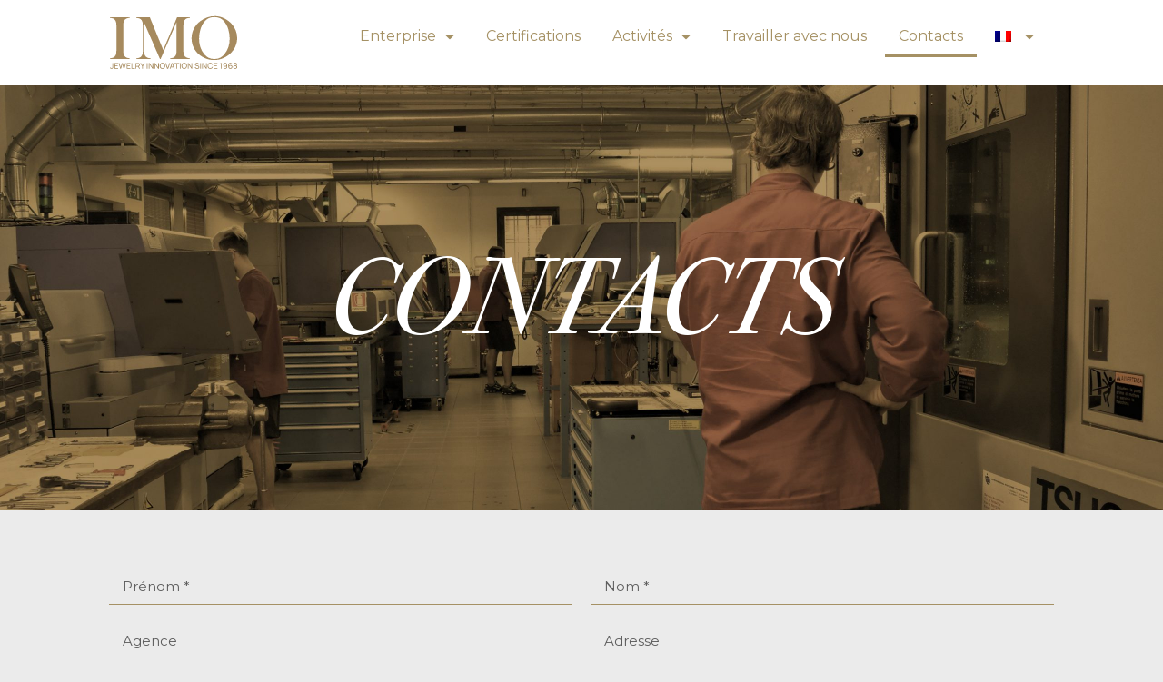

--- FILE ---
content_type: text/html; charset=UTF-8
request_url: https://www.imo.it/fr/contacts/
body_size: 17612
content:
<!DOCTYPE html>
<!--[if !(IE 6) | !(IE 7) | !(IE 8)  ]><!-->
<html lang="fr-FR" class="no-js">
<!--<![endif]-->
<head>
	<meta charset="UTF-8" />
		<meta name="viewport" content="width=device-width, initial-scale=1, maximum-scale=1, user-scalable=0">
			<link rel="profile" href="https://gmpg.org/xfn/11" />
	<meta name='robots' content='index, follow, max-image-preview:large, max-snippet:-1, max-video-preview:-1' />
<link rel="alternate" hreflang="it" href="https://www.imo.it/contatti/" />
<link rel="alternate" hreflang="en" href="https://www.imo.it/en/contacts/" />
<link rel="alternate" hreflang="fr" href="https://www.imo.it/fr/contacts/" />
<link rel="alternate" hreflang="x-default" href="https://www.imo.it/contatti/" />
<script id="cookieyes" type="text/javascript" src="https://cdn-cookieyes.com/client_data/3c9e7686ec05a70545fb1305/script.js"></script>
	<!-- This site is optimized with the Yoast SEO plugin v22.5 - https://yoast.com/wordpress/plugins/seo/ -->
	<title>CONTACTS - IMO</title>
	<link rel="canonical" href="https://www.imo.it/fr/contacts/" />
	<meta property="og:locale" content="fr_FR" />
	<meta property="og:type" content="article" />
	<meta property="og:title" content="CONTACTS - IMO" />
	<meta property="og:description" content="CONTACTS INFORMATIONS REQUISES" />
	<meta property="og:url" content="https://www.imo.it/fr/contacts/" />
	<meta property="og:site_name" content="IMO" />
	<meta property="article:modified_time" content="2025-11-10T10:56:52+00:00" />
	<meta name="twitter:card" content="summary_large_image" />
	<script type="application/ld+json" class="yoast-schema-graph">{"@context":"https://schema.org","@graph":[{"@type":"WebPage","@id":"https://www.imo.it/fr/contacts/","url":"https://www.imo.it/fr/contacts/","name":"CONTACTS - IMO","isPartOf":{"@id":"https://www.imo.it/fr/#website"},"datePublished":"2023-01-13T16:26:46+00:00","dateModified":"2025-11-10T10:56:52+00:00","breadcrumb":{"@id":"https://www.imo.it/fr/contacts/#breadcrumb"},"inLanguage":"fr-FR","potentialAction":[{"@type":"ReadAction","target":["https://www.imo.it/fr/contacts/"]}]},{"@type":"BreadcrumbList","@id":"https://www.imo.it/fr/contacts/#breadcrumb","itemListElement":[{"@type":"ListItem","position":1,"name":"Home","item":"https://www.imo.it/fr/home/"},{"@type":"ListItem","position":2,"name":"CONTACTS"}]},{"@type":"WebSite","@id":"https://www.imo.it/fr/#website","url":"https://www.imo.it/fr/","name":"IMO","description":"","potentialAction":[{"@type":"SearchAction","target":{"@type":"EntryPoint","urlTemplate":"https://www.imo.it/fr/?s={search_term_string}"},"query-input":"required name=search_term_string"}],"inLanguage":"fr-FR"}]}</script>
	<!-- / Yoast SEO plugin. -->


<link rel="alternate" type="application/rss+xml" title="IMO &raquo; Flux" href="https://www.imo.it/fr/feed/" />
<link rel="alternate" type="application/rss+xml" title="IMO &raquo; Flux des commentaires" href="https://www.imo.it/fr/comments/feed/" />
<link rel="alternate" title="oEmbed (JSON)" type="application/json+oembed" href="https://www.imo.it/fr/wp-json/oembed/1.0/embed?url=https%3A%2F%2Fwww.imo.it%2Ffr%2Fcontacts%2F" />
<link rel="alternate" title="oEmbed (XML)" type="text/xml+oembed" href="https://www.imo.it/fr/wp-json/oembed/1.0/embed?url=https%3A%2F%2Fwww.imo.it%2Ffr%2Fcontacts%2F&#038;format=xml" />
<style id='wp-img-auto-sizes-contain-inline-css'>
img:is([sizes=auto i],[sizes^="auto," i]){contain-intrinsic-size:3000px 1500px}
/*# sourceURL=wp-img-auto-sizes-contain-inline-css */
</style>
<style id='wp-emoji-styles-inline-css'>

	img.wp-smiley, img.emoji {
		display: inline !important;
		border: none !important;
		box-shadow: none !important;
		height: 1em !important;
		width: 1em !important;
		margin: 0 0.07em !important;
		vertical-align: -0.1em !important;
		background: none !important;
		padding: 0 !important;
	}
/*# sourceURL=wp-emoji-styles-inline-css */
</style>
<style id='classic-theme-styles-inline-css'>
/*! This file is auto-generated */
.wp-block-button__link{color:#fff;background-color:#32373c;border-radius:9999px;box-shadow:none;text-decoration:none;padding:calc(.667em + 2px) calc(1.333em + 2px);font-size:1.125em}.wp-block-file__button{background:#32373c;color:#fff;text-decoration:none}
/*# sourceURL=/wp-includes/css/classic-themes.min.css */
</style>
<link rel='stylesheet' id='wpml-blocks-css' href='https://www.imo.it/wp-content/plugins/sitepress-multilingual-cms/dist/css/blocks/styles.css?ver=4.6.10' media='all' />
<link rel='stylesheet' id='elementor-icons-css' href='https://www.imo.it/wp-content/plugins/elementor/assets/lib/eicons/css/elementor-icons.min.css?ver=5.29.0' media='all' />
<link rel='stylesheet' id='elementor-frontend-css' href='https://www.imo.it/wp-content/plugins/elementor/assets/css/frontend.min.css?ver=3.21.1' media='all' />
<link rel='stylesheet' id='swiper-css' href='https://www.imo.it/wp-content/plugins/elementor/assets/lib/swiper/v8/css/swiper.min.css?ver=8.4.5' media='all' />
<link rel='stylesheet' id='elementor-post-702-css' href='https://www.imo.it/wp-content/uploads/elementor/css/post-702.css?ver=1713507408' media='all' />
<link rel='stylesheet' id='elementor-pro-css' href='https://www.imo.it/wp-content/plugins/elementor-pro/assets/css/frontend.min.css?ver=3.21.0' media='all' />
<link rel='stylesheet' id='elementor-global-css' href='https://www.imo.it/wp-content/uploads/elementor/css/global.css?ver=1713507409' media='all' />
<link rel='stylesheet' id='elementor-post-3932-css' href='https://www.imo.it/wp-content/uploads/elementor/css/post-3932.css?ver=1762876437' media='all' />
<link rel='stylesheet' id='elementor-post-963-css' href='https://www.imo.it/wp-content/uploads/elementor/css/post-963.css?ver=1713507409' media='all' />
<link rel='stylesheet' id='elementor-post-3927-css' href='https://www.imo.it/wp-content/uploads/elementor/css/post-3927.css?ver=1764959186' media='all' />
<link rel='stylesheet' id='dt-main-css' href='https://www.imo.it/wp-content/themes/dt-the7/css/main.min.css?ver=11.12.0' media='all' />
<style id='dt-main-inline-css'>
body #load {
  display: block;
  height: 100%;
  overflow: hidden;
  position: fixed;
  width: 100%;
  z-index: 9901;
  opacity: 1;
  visibility: visible;
  transition: all .35s ease-out;
}
.load-wrap {
  width: 100%;
  height: 100%;
  background-position: center center;
  background-repeat: no-repeat;
  text-align: center;
  display: -ms-flexbox;
  display: -ms-flex;
  display: flex;
  -ms-align-items: center;
  -ms-flex-align: center;
  align-items: center;
  -ms-flex-flow: column wrap;
  flex-flow: column wrap;
  -ms-flex-pack: center;
  -ms-justify-content: center;
  justify-content: center;
}
.load-wrap > svg {
  position: absolute;
  top: 50%;
  left: 50%;
  transform: translate(-50%,-50%);
}
#load {
  background: var(--the7-elementor-beautiful-loading-bg,#ffffff);
  --the7-beautiful-spinner-color2: var(--the7-beautiful-spinner-color,rgba(51,51,51,0.25));
}

/*# sourceURL=dt-main-inline-css */
</style>
<link rel='stylesheet' id='the7-custom-scrollbar-css' href='https://www.imo.it/wp-content/themes/dt-the7/lib/custom-scrollbar/custom-scrollbar.min.css?ver=11.12.0' media='all' />
<link rel='stylesheet' id='the7-css-vars-css' href='https://www.imo.it/wp-content/uploads/the7-css/css-vars.css?ver=1e56370d9ab5' media='all' />
<link rel='stylesheet' id='dt-custom-css' href='https://www.imo.it/wp-content/uploads/the7-css/custom.css?ver=1e56370d9ab5' media='all' />
<link rel='stylesheet' id='dt-media-css' href='https://www.imo.it/wp-content/uploads/the7-css/media.css?ver=1e56370d9ab5' media='all' />
<link rel='stylesheet' id='the7-mega-menu-css' href='https://www.imo.it/wp-content/uploads/the7-css/mega-menu.css?ver=1e56370d9ab5' media='all' />
<link rel='stylesheet' id='wpml.less-css' href='https://www.imo.it/wp-content/uploads/the7-css/compatibility/wpml.css?ver=1e56370d9ab5' media='all' />
<link rel='stylesheet' id='style-css' href='https://www.imo.it/wp-content/themes/dt-the7-child/style.css?ver=11.12.0' media='all' />
<link rel='stylesheet' id='the7-elementor-global-css' href='https://www.imo.it/wp-content/themes/dt-the7/css/compatibility/elementor/elementor-global.min.css?ver=11.12.0' media='all' />
<link rel='stylesheet' id='google-fonts-1-css' href='https://fonts.googleapis.com/css?family=Montserrat%3A100%2C100italic%2C200%2C200italic%2C300%2C300italic%2C400%2C400italic%2C500%2C500italic%2C600%2C600italic%2C700%2C700italic%2C800%2C800italic%2C900%2C900italic%7CRoboto%3A100%2C100italic%2C200%2C200italic%2C300%2C300italic%2C400%2C400italic%2C500%2C500italic%2C600%2C600italic%2C700%2C700italic%2C800%2C800italic%2C900%2C900italic&#038;display=swap&#038;ver=6.9' media='all' />
<link rel='stylesheet' id='elementor-icons-shared-0-css' href='https://www.imo.it/wp-content/plugins/elementor/assets/lib/font-awesome/css/fontawesome.min.css?ver=5.15.3' media='all' />
<link rel='stylesheet' id='elementor-icons-fa-solid-css' href='https://www.imo.it/wp-content/plugins/elementor/assets/lib/font-awesome/css/solid.min.css?ver=5.15.3' media='all' />
<link rel='stylesheet' id='elementor-icons-fa-brands-css' href='https://www.imo.it/wp-content/plugins/elementor/assets/lib/font-awesome/css/brands.min.css?ver=5.15.3' media='all' />
<link rel="preconnect" href="https://fonts.gstatic.com/" crossorigin><script src="https://www.imo.it/wp-includes/js/jquery/jquery.min.js?ver=3.7.1" id="jquery-core-js"></script>
<script src="https://www.imo.it/wp-includes/js/jquery/jquery-migrate.min.js?ver=3.4.1" id="jquery-migrate-js"></script>
<script id="wpml-cookie-js-extra">
var wpml_cookies = {"wp-wpml_current_language":{"value":"fr","expires":1,"path":"/"}};
var wpml_cookies = {"wp-wpml_current_language":{"value":"fr","expires":1,"path":"/"}};
//# sourceURL=wpml-cookie-js-extra
</script>
<script src="https://www.imo.it/wp-content/plugins/sitepress-multilingual-cms/res/js/cookies/language-cookie.js?ver=4.6.10" id="wpml-cookie-js" defer data-wp-strategy="defer"></script>
<script id="dt-above-fold-js-extra">
var dtLocal = {"themeUrl":"https://www.imo.it/wp-content/themes/dt-the7","passText":"Pour voir ce contenu, entrer le mots de passe:","moreButtonText":{"loading":"Chargement ...","loadMore":"Charger la suite"},"postID":"3932","ajaxurl":"https://www.imo.it/wp-admin/admin-ajax.php","REST":{"baseUrl":"https://www.imo.it/fr/wp-json/the7/v1","endpoints":{"sendMail":"/send-mail"}},"contactMessages":{"required":"One or more fields have an error. Please check and try again.","terms":"Veuillez accepter la politique de confidentialit\u00e9.","fillTheCaptchaError":"Veuillez remplir le captcha."},"captchaSiteKey":"","ajaxNonce":"14d8a153ca","pageData":{"type":"page","template":"page","layout":null},"themeSettings":{"smoothScroll":"off","lazyLoading":false,"desktopHeader":{"height":90},"ToggleCaptionEnabled":"disabled","ToggleCaption":"Navigazione","floatingHeader":{"showAfter":94,"showMenu":false,"height":60,"logo":{"showLogo":true,"html":"\u003Cimg class=\" preload-me\" src=\"https://www.imo.it/wp-content/themes/dt-the7/inc/presets/images/full/skin11r.header-style-floating-logo-regular.png\" srcset=\"https://www.imo.it/wp-content/themes/dt-the7/inc/presets/images/full/skin11r.header-style-floating-logo-regular.png 44w, https://www.imo.it/wp-content/themes/dt-the7/inc/presets/images/full/skin11r.header-style-floating-logo-hd.png 88w\" width=\"44\" height=\"44\"   sizes=\"44px\" alt=\"IMO\" /\u003E","url":"https://www.imo.it/fr/"}},"topLine":{"floatingTopLine":{"logo":{"showLogo":false,"html":""}}},"mobileHeader":{"firstSwitchPoint":992,"secondSwitchPoint":778,"firstSwitchPointHeight":60,"secondSwitchPointHeight":60,"mobileToggleCaptionEnabled":"disabled","mobileToggleCaption":"Menu"},"stickyMobileHeaderFirstSwitch":{"logo":{"html":"\u003Cimg class=\" preload-me\" src=\"https://www.imo.it/wp-content/themes/dt-the7/inc/presets/images/full/skin11r.header-style-mobile-logo-regular.png\" srcset=\"https://www.imo.it/wp-content/themes/dt-the7/inc/presets/images/full/skin11r.header-style-mobile-logo-regular.png 44w, https://www.imo.it/wp-content/themes/dt-the7/inc/presets/images/full/skin11r.header-style-mobile-logo-hd.png 88w\" width=\"44\" height=\"44\"   sizes=\"44px\" alt=\"IMO\" /\u003E"}},"stickyMobileHeaderSecondSwitch":{"logo":{"html":"\u003Cimg class=\" preload-me\" src=\"https://www.imo.it/wp-content/themes/dt-the7/inc/presets/images/full/skin11r.header-style-mobile-logo-regular.png\" srcset=\"https://www.imo.it/wp-content/themes/dt-the7/inc/presets/images/full/skin11r.header-style-mobile-logo-regular.png 44w, https://www.imo.it/wp-content/themes/dt-the7/inc/presets/images/full/skin11r.header-style-mobile-logo-hd.png 88w\" width=\"44\" height=\"44\"   sizes=\"44px\" alt=\"IMO\" /\u003E"}},"sidebar":{"switchPoint":992},"boxedWidth":"1280px"},"elementor":{"settings":{"container_width":1250}}};
var dtShare = {"shareButtonText":{"facebook":"Partager sur Facebook","twitter":"Share on X","pinterest":"Partager sur Pinterest","linkedin":"Partager sur Linkedin","whatsapp":"Partager sur Whatsapp"},"overlayOpacity":"85"};
//# sourceURL=dt-above-fold-js-extra
</script>
<script src="https://www.imo.it/wp-content/themes/dt-the7/js/above-the-fold.min.js?ver=11.12.0" id="dt-above-fold-js"></script>
<link rel="https://api.w.org/" href="https://www.imo.it/fr/wp-json/" /><link rel="alternate" title="JSON" type="application/json" href="https://www.imo.it/fr/wp-json/wp/v2/pages/3932" /><link rel="EditURI" type="application/rsd+xml" title="RSD" href="https://www.imo.it/xmlrpc.php?rsd" />
<meta name="generator" content="WordPress 6.9" />
<link rel='shortlink' href='https://www.imo.it/fr/?p=3932' />
<meta name="generator" content="WPML ver:4.6.10 stt:1,4,27;" />
<meta name="generator" content="Elementor 3.21.1; features: e_optimized_assets_loading; settings: css_print_method-external, google_font-enabled, font_display-swap">
<script>
    window.dataLayer = window.dataLayer || [];
    function gtag() {
        dataLayer.push(arguments);
    }
    gtag("consent", "default", {
        ad_storage: "denied",
        ad_user_data: "denied", 
        ad_personalization: "denied",
        analytics_storage: "denied",
        functionality_storage: "denied",
        personalization_storage: "denied",
        security_storage: "granted",
        wait_for_update: 2000,
    });
    gtag("set", "ads_data_redaction", true);
    gtag("set", "url_passthrough", true);
</script>
<meta name="generator" content="Powered by Slider Revolution 6.7.4 - responsive, Mobile-Friendly Slider Plugin for WordPress with comfortable drag and drop interface." />
<script type="text/javascript" id="the7-loader-script">
document.addEventListener("DOMContentLoaded", function(event) {
	var load = document.getElementById("load");
	if(!load.classList.contains('loader-removed')){
		var removeLoading = setTimeout(function() {
			load.className += " loader-removed";
		}, 300);
	}
});
</script>
		<link rel="icon" href="https://www.imo.it/wp-content/uploads/2024/04/Imo_Favicon_02-150x150.png" sizes="32x32" />
<link rel="icon" href="https://www.imo.it/wp-content/uploads/2024/04/Imo_Favicon_02-300x300.png" sizes="192x192" />
<link rel="apple-touch-icon" href="https://www.imo.it/wp-content/uploads/2024/04/Imo_Favicon_02-300x300.png" />
<meta name="msapplication-TileImage" content="https://www.imo.it/wp-content/uploads/2024/04/Imo_Favicon_02-300x300.png" />
<script>function setREVStartSize(e){
			//window.requestAnimationFrame(function() {
				window.RSIW = window.RSIW===undefined ? window.innerWidth : window.RSIW;
				window.RSIH = window.RSIH===undefined ? window.innerHeight : window.RSIH;
				try {
					var pw = document.getElementById(e.c).parentNode.offsetWidth,
						newh;
					pw = pw===0 || isNaN(pw) || (e.l=="fullwidth" || e.layout=="fullwidth") ? window.RSIW : pw;
					e.tabw = e.tabw===undefined ? 0 : parseInt(e.tabw);
					e.thumbw = e.thumbw===undefined ? 0 : parseInt(e.thumbw);
					e.tabh = e.tabh===undefined ? 0 : parseInt(e.tabh);
					e.thumbh = e.thumbh===undefined ? 0 : parseInt(e.thumbh);
					e.tabhide = e.tabhide===undefined ? 0 : parseInt(e.tabhide);
					e.thumbhide = e.thumbhide===undefined ? 0 : parseInt(e.thumbhide);
					e.mh = e.mh===undefined || e.mh=="" || e.mh==="auto" ? 0 : parseInt(e.mh,0);
					if(e.layout==="fullscreen" || e.l==="fullscreen")
						newh = Math.max(e.mh,window.RSIH);
					else{
						e.gw = Array.isArray(e.gw) ? e.gw : [e.gw];
						for (var i in e.rl) if (e.gw[i]===undefined || e.gw[i]===0) e.gw[i] = e.gw[i-1];
						e.gh = e.el===undefined || e.el==="" || (Array.isArray(e.el) && e.el.length==0)? e.gh : e.el;
						e.gh = Array.isArray(e.gh) ? e.gh : [e.gh];
						for (var i in e.rl) if (e.gh[i]===undefined || e.gh[i]===0) e.gh[i] = e.gh[i-1];
											
						var nl = new Array(e.rl.length),
							ix = 0,
							sl;
						e.tabw = e.tabhide>=pw ? 0 : e.tabw;
						e.thumbw = e.thumbhide>=pw ? 0 : e.thumbw;
						e.tabh = e.tabhide>=pw ? 0 : e.tabh;
						e.thumbh = e.thumbhide>=pw ? 0 : e.thumbh;
						for (var i in e.rl) nl[i] = e.rl[i]<window.RSIW ? 0 : e.rl[i];
						sl = nl[0];
						for (var i in nl) if (sl>nl[i] && nl[i]>0) { sl = nl[i]; ix=i;}
						var m = pw>(e.gw[ix]+e.tabw+e.thumbw) ? 1 : (pw-(e.tabw+e.thumbw)) / (e.gw[ix]);
						newh =  (e.gh[ix] * m) + (e.tabh + e.thumbh);
					}
					var el = document.getElementById(e.c);
					if (el!==null && el) el.style.height = newh+"px";
					el = document.getElementById(e.c+"_wrapper");
					if (el!==null && el) {
						el.style.height = newh+"px";
						el.style.display = "block";
					}
				} catch(e){
					console.log("Failure at Presize of Slider:" + e)
				}
			//});
		  };</script>
<style id='the7-custom-inline-css' type='text/css'>
.sub-nav .menu-item i.fa,
.sub-nav .menu-item i.fas,
.sub-nav .menu-item i.far,
.sub-nav .menu-item i.fab {
	text-align: center;
	width: 1.25em;
}
</style>
<style id="wpforms-css-vars-root">
				:root {
					--wpforms-field-border-radius: 3px;
--wpforms-field-background-color: #ffffff;
--wpforms-field-border-color: rgba( 0, 0, 0, 0.25 );
--wpforms-field-text-color: rgba( 0, 0, 0, 0.7 );
--wpforms-label-color: rgba( 0, 0, 0, 0.85 );
--wpforms-label-sublabel-color: rgba( 0, 0, 0, 0.55 );
--wpforms-label-error-color: #d63637;
--wpforms-button-border-radius: 3px;
--wpforms-button-background-color: #066aab;
--wpforms-button-text-color: #ffffff;
--wpforms-page-break-color: #066aab;
--wpforms-field-size-input-height: 43px;
--wpforms-field-size-input-spacing: 15px;
--wpforms-field-size-font-size: 16px;
--wpforms-field-size-line-height: 19px;
--wpforms-field-size-padding-h: 14px;
--wpforms-field-size-checkbox-size: 16px;
--wpforms-field-size-sublabel-spacing: 5px;
--wpforms-field-size-icon-size: 1;
--wpforms-label-size-font-size: 16px;
--wpforms-label-size-line-height: 19px;
--wpforms-label-size-sublabel-font-size: 14px;
--wpforms-label-size-sublabel-line-height: 17px;
--wpforms-button-size-font-size: 17px;
--wpforms-button-size-height: 41px;
--wpforms-button-size-padding-h: 15px;
--wpforms-button-size-margin-top: 10px;

				}
			</style><style id='global-styles-inline-css'>
:root{--wp--preset--aspect-ratio--square: 1;--wp--preset--aspect-ratio--4-3: 4/3;--wp--preset--aspect-ratio--3-4: 3/4;--wp--preset--aspect-ratio--3-2: 3/2;--wp--preset--aspect-ratio--2-3: 2/3;--wp--preset--aspect-ratio--16-9: 16/9;--wp--preset--aspect-ratio--9-16: 9/16;--wp--preset--color--black: #000000;--wp--preset--color--cyan-bluish-gray: #abb8c3;--wp--preset--color--white: #FFF;--wp--preset--color--pale-pink: #f78da7;--wp--preset--color--vivid-red: #cf2e2e;--wp--preset--color--luminous-vivid-orange: #ff6900;--wp--preset--color--luminous-vivid-amber: #fcb900;--wp--preset--color--light-green-cyan: #7bdcb5;--wp--preset--color--vivid-green-cyan: #00d084;--wp--preset--color--pale-cyan-blue: #8ed1fc;--wp--preset--color--vivid-cyan-blue: #0693e3;--wp--preset--color--vivid-purple: #9b51e0;--wp--preset--color--accent: #1ebbf0;--wp--preset--color--dark-gray: #111;--wp--preset--color--light-gray: #767676;--wp--preset--gradient--vivid-cyan-blue-to-vivid-purple: linear-gradient(135deg,rgb(6,147,227) 0%,rgb(155,81,224) 100%);--wp--preset--gradient--light-green-cyan-to-vivid-green-cyan: linear-gradient(135deg,rgb(122,220,180) 0%,rgb(0,208,130) 100%);--wp--preset--gradient--luminous-vivid-amber-to-luminous-vivid-orange: linear-gradient(135deg,rgb(252,185,0) 0%,rgb(255,105,0) 100%);--wp--preset--gradient--luminous-vivid-orange-to-vivid-red: linear-gradient(135deg,rgb(255,105,0) 0%,rgb(207,46,46) 100%);--wp--preset--gradient--very-light-gray-to-cyan-bluish-gray: linear-gradient(135deg,rgb(238,238,238) 0%,rgb(169,184,195) 100%);--wp--preset--gradient--cool-to-warm-spectrum: linear-gradient(135deg,rgb(74,234,220) 0%,rgb(151,120,209) 20%,rgb(207,42,186) 40%,rgb(238,44,130) 60%,rgb(251,105,98) 80%,rgb(254,248,76) 100%);--wp--preset--gradient--blush-light-purple: linear-gradient(135deg,rgb(255,206,236) 0%,rgb(152,150,240) 100%);--wp--preset--gradient--blush-bordeaux: linear-gradient(135deg,rgb(254,205,165) 0%,rgb(254,45,45) 50%,rgb(107,0,62) 100%);--wp--preset--gradient--luminous-dusk: linear-gradient(135deg,rgb(255,203,112) 0%,rgb(199,81,192) 50%,rgb(65,88,208) 100%);--wp--preset--gradient--pale-ocean: linear-gradient(135deg,rgb(255,245,203) 0%,rgb(182,227,212) 50%,rgb(51,167,181) 100%);--wp--preset--gradient--electric-grass: linear-gradient(135deg,rgb(202,248,128) 0%,rgb(113,206,126) 100%);--wp--preset--gradient--midnight: linear-gradient(135deg,rgb(2,3,129) 0%,rgb(40,116,252) 100%);--wp--preset--font-size--small: 13px;--wp--preset--font-size--medium: 20px;--wp--preset--font-size--large: 36px;--wp--preset--font-size--x-large: 42px;--wp--preset--spacing--20: 0.44rem;--wp--preset--spacing--30: 0.67rem;--wp--preset--spacing--40: 1rem;--wp--preset--spacing--50: 1.5rem;--wp--preset--spacing--60: 2.25rem;--wp--preset--spacing--70: 3.38rem;--wp--preset--spacing--80: 5.06rem;--wp--preset--shadow--natural: 6px 6px 9px rgba(0, 0, 0, 0.2);--wp--preset--shadow--deep: 12px 12px 50px rgba(0, 0, 0, 0.4);--wp--preset--shadow--sharp: 6px 6px 0px rgba(0, 0, 0, 0.2);--wp--preset--shadow--outlined: 6px 6px 0px -3px rgb(255, 255, 255), 6px 6px rgb(0, 0, 0);--wp--preset--shadow--crisp: 6px 6px 0px rgb(0, 0, 0);}:where(.is-layout-flex){gap: 0.5em;}:where(.is-layout-grid){gap: 0.5em;}body .is-layout-flex{display: flex;}.is-layout-flex{flex-wrap: wrap;align-items: center;}.is-layout-flex > :is(*, div){margin: 0;}body .is-layout-grid{display: grid;}.is-layout-grid > :is(*, div){margin: 0;}:where(.wp-block-columns.is-layout-flex){gap: 2em;}:where(.wp-block-columns.is-layout-grid){gap: 2em;}:where(.wp-block-post-template.is-layout-flex){gap: 1.25em;}:where(.wp-block-post-template.is-layout-grid){gap: 1.25em;}.has-black-color{color: var(--wp--preset--color--black) !important;}.has-cyan-bluish-gray-color{color: var(--wp--preset--color--cyan-bluish-gray) !important;}.has-white-color{color: var(--wp--preset--color--white) !important;}.has-pale-pink-color{color: var(--wp--preset--color--pale-pink) !important;}.has-vivid-red-color{color: var(--wp--preset--color--vivid-red) !important;}.has-luminous-vivid-orange-color{color: var(--wp--preset--color--luminous-vivid-orange) !important;}.has-luminous-vivid-amber-color{color: var(--wp--preset--color--luminous-vivid-amber) !important;}.has-light-green-cyan-color{color: var(--wp--preset--color--light-green-cyan) !important;}.has-vivid-green-cyan-color{color: var(--wp--preset--color--vivid-green-cyan) !important;}.has-pale-cyan-blue-color{color: var(--wp--preset--color--pale-cyan-blue) !important;}.has-vivid-cyan-blue-color{color: var(--wp--preset--color--vivid-cyan-blue) !important;}.has-vivid-purple-color{color: var(--wp--preset--color--vivid-purple) !important;}.has-black-background-color{background-color: var(--wp--preset--color--black) !important;}.has-cyan-bluish-gray-background-color{background-color: var(--wp--preset--color--cyan-bluish-gray) !important;}.has-white-background-color{background-color: var(--wp--preset--color--white) !important;}.has-pale-pink-background-color{background-color: var(--wp--preset--color--pale-pink) !important;}.has-vivid-red-background-color{background-color: var(--wp--preset--color--vivid-red) !important;}.has-luminous-vivid-orange-background-color{background-color: var(--wp--preset--color--luminous-vivid-orange) !important;}.has-luminous-vivid-amber-background-color{background-color: var(--wp--preset--color--luminous-vivid-amber) !important;}.has-light-green-cyan-background-color{background-color: var(--wp--preset--color--light-green-cyan) !important;}.has-vivid-green-cyan-background-color{background-color: var(--wp--preset--color--vivid-green-cyan) !important;}.has-pale-cyan-blue-background-color{background-color: var(--wp--preset--color--pale-cyan-blue) !important;}.has-vivid-cyan-blue-background-color{background-color: var(--wp--preset--color--vivid-cyan-blue) !important;}.has-vivid-purple-background-color{background-color: var(--wp--preset--color--vivid-purple) !important;}.has-black-border-color{border-color: var(--wp--preset--color--black) !important;}.has-cyan-bluish-gray-border-color{border-color: var(--wp--preset--color--cyan-bluish-gray) !important;}.has-white-border-color{border-color: var(--wp--preset--color--white) !important;}.has-pale-pink-border-color{border-color: var(--wp--preset--color--pale-pink) !important;}.has-vivid-red-border-color{border-color: var(--wp--preset--color--vivid-red) !important;}.has-luminous-vivid-orange-border-color{border-color: var(--wp--preset--color--luminous-vivid-orange) !important;}.has-luminous-vivid-amber-border-color{border-color: var(--wp--preset--color--luminous-vivid-amber) !important;}.has-light-green-cyan-border-color{border-color: var(--wp--preset--color--light-green-cyan) !important;}.has-vivid-green-cyan-border-color{border-color: var(--wp--preset--color--vivid-green-cyan) !important;}.has-pale-cyan-blue-border-color{border-color: var(--wp--preset--color--pale-cyan-blue) !important;}.has-vivid-cyan-blue-border-color{border-color: var(--wp--preset--color--vivid-cyan-blue) !important;}.has-vivid-purple-border-color{border-color: var(--wp--preset--color--vivid-purple) !important;}.has-vivid-cyan-blue-to-vivid-purple-gradient-background{background: var(--wp--preset--gradient--vivid-cyan-blue-to-vivid-purple) !important;}.has-light-green-cyan-to-vivid-green-cyan-gradient-background{background: var(--wp--preset--gradient--light-green-cyan-to-vivid-green-cyan) !important;}.has-luminous-vivid-amber-to-luminous-vivid-orange-gradient-background{background: var(--wp--preset--gradient--luminous-vivid-amber-to-luminous-vivid-orange) !important;}.has-luminous-vivid-orange-to-vivid-red-gradient-background{background: var(--wp--preset--gradient--luminous-vivid-orange-to-vivid-red) !important;}.has-very-light-gray-to-cyan-bluish-gray-gradient-background{background: var(--wp--preset--gradient--very-light-gray-to-cyan-bluish-gray) !important;}.has-cool-to-warm-spectrum-gradient-background{background: var(--wp--preset--gradient--cool-to-warm-spectrum) !important;}.has-blush-light-purple-gradient-background{background: var(--wp--preset--gradient--blush-light-purple) !important;}.has-blush-bordeaux-gradient-background{background: var(--wp--preset--gradient--blush-bordeaux) !important;}.has-luminous-dusk-gradient-background{background: var(--wp--preset--gradient--luminous-dusk) !important;}.has-pale-ocean-gradient-background{background: var(--wp--preset--gradient--pale-ocean) !important;}.has-electric-grass-gradient-background{background: var(--wp--preset--gradient--electric-grass) !important;}.has-midnight-gradient-background{background: var(--wp--preset--gradient--midnight) !important;}.has-small-font-size{font-size: var(--wp--preset--font-size--small) !important;}.has-medium-font-size{font-size: var(--wp--preset--font-size--medium) !important;}.has-large-font-size{font-size: var(--wp--preset--font-size--large) !important;}.has-x-large-font-size{font-size: var(--wp--preset--font-size--x-large) !important;}
/*# sourceURL=global-styles-inline-css */
</style>
<link rel='stylesheet' id='the7-e-sticky-effect-css' href='https://www.imo.it/wp-content/themes/dt-the7/css/compatibility/elementor/the7-sticky-effects.min.css?ver=11.12.0' media='all' />
<link rel='stylesheet' id='rs-plugin-settings-css' href='//www.imo.it/wp-content/plugins/revslider/sr6/assets/css/rs6.css?ver=6.7.4' media='all' />
<style id='rs-plugin-settings-inline-css'>
#rs-demo-id {}
/*# sourceURL=rs-plugin-settings-inline-css */
</style>
</head>
<body id="the7-body" class="wp-singular page-template-default page page-id-3932 wp-embed-responsive wp-theme-dt-the7 wp-child-theme-dt-the7-child dt-responsive-on right-mobile-menu-close-icon ouside-menu-close-icon mobile-hamburger-close-bg-enable mobile-hamburger-close-bg-hover-enable  fade-medium-mobile-menu-close-icon fade-medium-menu-close-icon accent-gradient srcset-enabled btn-flat custom-btn-color custom-btn-hover-color sticky-mobile-header top-header first-switch-logo-left first-switch-menu-right second-switch-logo-left second-switch-menu-right right-mobile-menu layzr-loading-on dt-wpml popup-message-style the7-ver-11.12.0 the7-elementor-typography elementor-default elementor-template-full-width elementor-clear-template elementor-kit-702 elementor-page elementor-page-3932">
<!-- The7 11.12.0 -->
<div id="load" class="spinner-loader">
	<div class="load-wrap"><style type="text/css">
    [class*="the7-spinner-animate-"]{
        animation: spinner-animation 1s cubic-bezier(1,1,1,1) infinite;
        x:46.5px;
        y:40px;
        width:7px;
        height:20px;
        fill:var(--the7-beautiful-spinner-color2);
        opacity: 0.2;
    }
    .the7-spinner-animate-2{
        animation-delay: 0.083s;
    }
    .the7-spinner-animate-3{
        animation-delay: 0.166s;
    }
    .the7-spinner-animate-4{
         animation-delay: 0.25s;
    }
    .the7-spinner-animate-5{
         animation-delay: 0.33s;
    }
    .the7-spinner-animate-6{
         animation-delay: 0.416s;
    }
    .the7-spinner-animate-7{
         animation-delay: 0.5s;
    }
    .the7-spinner-animate-8{
         animation-delay: 0.58s;
    }
    .the7-spinner-animate-9{
         animation-delay: 0.666s;
    }
    .the7-spinner-animate-10{
         animation-delay: 0.75s;
    }
    .the7-spinner-animate-11{
        animation-delay: 0.83s;
    }
    .the7-spinner-animate-12{
        animation-delay: 0.916s;
    }
    @keyframes spinner-animation{
        from {
            opacity: 1;
        }
        to{
            opacity: 0;
        }
    }
</style>
<svg width="75px" height="75px" xmlns="http://www.w3.org/2000/svg" viewBox="0 0 100 100" preserveAspectRatio="xMidYMid">
	<rect class="the7-spinner-animate-1" rx="5" ry="5" transform="rotate(0 50 50) translate(0 -30)"></rect>
	<rect class="the7-spinner-animate-2" rx="5" ry="5" transform="rotate(30 50 50) translate(0 -30)"></rect>
	<rect class="the7-spinner-animate-3" rx="5" ry="5" transform="rotate(60 50 50) translate(0 -30)"></rect>
	<rect class="the7-spinner-animate-4" rx="5" ry="5" transform="rotate(90 50 50) translate(0 -30)"></rect>
	<rect class="the7-spinner-animate-5" rx="5" ry="5" transform="rotate(120 50 50) translate(0 -30)"></rect>
	<rect class="the7-spinner-animate-6" rx="5" ry="5" transform="rotate(150 50 50) translate(0 -30)"></rect>
	<rect class="the7-spinner-animate-7" rx="5" ry="5" transform="rotate(180 50 50) translate(0 -30)"></rect>
	<rect class="the7-spinner-animate-8" rx="5" ry="5" transform="rotate(210 50 50) translate(0 -30)"></rect>
	<rect class="the7-spinner-animate-9" rx="5" ry="5" transform="rotate(240 50 50) translate(0 -30)"></rect>
	<rect class="the7-spinner-animate-10" rx="5" ry="5" transform="rotate(270 50 50) translate(0 -30)"></rect>
	<rect class="the7-spinner-animate-11" rx="5" ry="5" transform="rotate(300 50 50) translate(0 -30)"></rect>
	<rect class="the7-spinner-animate-12" rx="5" ry="5" transform="rotate(330 50 50) translate(0 -30)"></rect>
</svg></div>
</div>
<div id="page" >
	<a class="skip-link screen-reader-text" href="#content">Aller au contenu</a>

		<div data-elementor-type="header" data-elementor-id="963" class="elementor elementor-963 elementor-location-header" data-elementor-post-type="elementor_library">
			<div class="elementor-element elementor-element-27af080 e-flex e-con-boxed e-con e-parent" data-id="27af080" data-element_type="container" data-settings="{&quot;background_background&quot;:&quot;classic&quot;,&quot;sticky&quot;:&quot;top&quot;,&quot;sticky_on&quot;:[&quot;desktop&quot;,&quot;tablet&quot;,&quot;mobile&quot;],&quot;sticky_offset&quot;:0,&quot;sticky_effects_offset&quot;:0}">
					<div class="e-con-inner">
		<div class="elementor-element elementor-element-f7da3c7 e-con-full e-flex e-con e-child" data-id="f7da3c7" data-element_type="container" data-settings="{&quot;background_background&quot;:&quot;classic&quot;}">
		<div class="elementor-element elementor-element-82cfc0a e-con-full e-flex e-con e-child" data-id="82cfc0a" data-element_type="container">
		<div class="elementor-element elementor-element-6c1a483 e-con-full e-flex e-con e-child" data-id="6c1a483" data-element_type="container">
				<div class="elementor-element elementor-element-025addd elementor-widget elementor-widget-image" data-id="025addd" data-element_type="widget" data-widget_type="image.default">
				<div class="elementor-widget-container">
														<a href="https://www.imo.it/fr/">
							<img width="1024" height="1024" src="https://www.imo.it/wp-content/uploads/2023/01/IMO-Gioielli-LOGO.svg" class="attachment-large size-large wp-image-733" alt="" />								</a>
													</div>
				</div>
				</div>
		<div class="elementor-element elementor-element-9025e7f e-con-full e-flex e-con e-child" data-id="9025e7f" data-element_type="container">
				<div class="elementor-element elementor-element-3a44675 elementor-nav-menu--stretch elementor-nav-menu__align-end elementor-nav-menu--dropdown-tablet elementor-nav-menu__text-align-aside elementor-nav-menu--toggle elementor-nav-menu--burger elementor-widget elementor-widget-nav-menu" data-id="3a44675" data-element_type="widget" data-settings="{&quot;full_width&quot;:&quot;stretch&quot;,&quot;layout&quot;:&quot;horizontal&quot;,&quot;submenu_icon&quot;:{&quot;value&quot;:&quot;&lt;i class=\&quot;fas fa-caret-down\&quot;&gt;&lt;\/i&gt;&quot;,&quot;library&quot;:&quot;fa-solid&quot;},&quot;toggle&quot;:&quot;burger&quot;}" data-widget_type="nav-menu.default">
				<div class="elementor-widget-container">
						<nav class="elementor-nav-menu--main elementor-nav-menu__container elementor-nav-menu--layout-horizontal e--pointer-underline e--animation-slide">
				<ul id="menu-1-3a44675" class="elementor-nav-menu"><li class="menu-item menu-item-type-custom menu-item-object-custom menu-item-has-children menu-item-3941"><a href="#" class="elementor-item elementor-item-anchor">Enterprise</a>
<ul class="sub-menu elementor-nav-menu--dropdown">
	<li class="menu-item menu-item-type-post_type menu-item-object-page menu-item-3942"><a href="https://www.imo.it/fr/a-propos-de-nous/" class="elementor-sub-item">À propos de nous</a></li>
	<li class="menu-item menu-item-type-post_type menu-item-object-page menu-item-3943"><a href="https://www.imo.it/fr/notre-histoire/" class="elementor-sub-item">Notre histoire</a></li>
	<li class="menu-item menu-item-type-custom menu-item-object-custom menu-item-4181"><a href="https://www.imo.it/wp-content/uploads/2025/12/IMO_Codice-Etico_2025.01.21.pdf" class="elementor-sub-item">Code de conduite</a></li>
	<li class="menu-item menu-item-type-custom menu-item-object-custom menu-item-4182"><a href="https://www.imo.it/wp-content/uploads/2025/12/Politica_Qualita-2025.pdf" class="elementor-sub-item">Politique de qualité</a></li>
	<li class="menu-item menu-item-type-custom menu-item-object-custom menu-item-4183"><a href="https://www.imo.it/wp-content/uploads/2025/12/2024-04-22-Dichiarazione-privacy-sito-web-IMO.pdf" class="elementor-sub-item">Politique de confidentialité</a></li>
</ul>
</li>
<li class="menu-item menu-item-type-post_type menu-item-object-page menu-item-3944"><a href="https://www.imo.it/fr/certifications/" class="elementor-item">Certifications</a></li>
<li class="menu-item menu-item-type-post_type menu-item-object-page menu-item-has-children menu-item-3945"><a href="https://www.imo.it/fr/activites/" class="elementor-item">Activités</a>
<ul class="sub-menu elementor-nav-menu--dropdown">
	<li class="menu-item menu-item-type-custom menu-item-object-custom menu-item-3946"><a href="/fr/activites/#developpement-de-produits" class="elementor-sub-item elementor-item-anchor">Développement de produits</a></li>
	<li class="menu-item menu-item-type-custom menu-item-object-custom menu-item-3947"><a href="/fr/activites/#microfusion" class="elementor-sub-item elementor-item-anchor">MIcrofusion</a></li>
	<li class="menu-item menu-item-type-custom menu-item-object-custom menu-item-3948"><a href="/fr/activites/#fusion" class="elementor-sub-item elementor-item-anchor">Fusion</a></li>
	<li class="menu-item menu-item-type-custom menu-item-object-custom menu-item-3949"><a href="/fr/activites/#profiles" class="elementor-sub-item elementor-item-anchor">Profilés</a></li>
	<li class="menu-item menu-item-type-custom menu-item-object-custom menu-item-3950"><a href="/fr/activites/#machines-a-commande-numerique" class="elementor-sub-item elementor-item-anchor">Machines à commande numérique</a></li>
	<li class="menu-item menu-item-type-custom menu-item-object-custom menu-item-3951"><a href="/fr/activites/#laser" class="elementor-sub-item elementor-item-anchor">Laser</a></li>
	<li class="menu-item menu-item-type-custom menu-item-object-custom menu-item-3952"><a href="/fr/activites/#assemblage" class="elementor-sub-item elementor-item-anchor">Assemblage</a></li>
	<li class="menu-item menu-item-type-custom menu-item-object-custom menu-item-3953"><a href="/fr/activites/#sertissage" class="elementor-sub-item elementor-item-anchor">Sertissage​</a></li>
	<li class="menu-item menu-item-type-custom menu-item-object-custom menu-item-3954"><a href="/fr/activites/#finition" class="elementor-sub-item elementor-item-anchor">Finition</a></li>
	<li class="menu-item menu-item-type-custom menu-item-object-custom menu-item-3955"><a href="/fr/activites/#controle-qualite" class="elementor-sub-item elementor-item-anchor">Contrôle qualité</a></li>
</ul>
</li>
<li class="menu-item menu-item-type-post_type menu-item-object-page menu-item-3956"><a href="https://www.imo.it/fr/travailler-avec-nous/" class="elementor-item">Travailler avec nous</a></li>
<li class="menu-item menu-item-type-post_type menu-item-object-page current-menu-item page_item page-item-3932 current_page_item menu-item-3957"><a href="https://www.imo.it/fr/contacts/" aria-current="page" class="elementor-item elementor-item-active">Contacts</a></li>
<li class="menu-item wpml-ls-slot-3 wpml-ls-item wpml-ls-item-fr wpml-ls-current-language wpml-ls-menu-item wpml-ls-last-item menu-item-type-wpml_ls_menu_item menu-item-object-wpml_ls_menu_item menu-item-has-children menu-item-wpml-ls-3-fr"><a href="https://www.imo.it/fr/contacts/" class="elementor-item"><img
            class="wpml-ls-flag"
            src="https://www.imo.it/wp-content/plugins/sitepress-multilingual-cms/res/flags/fr.png"
            alt="Français"
            
            
    /></a>
<ul class="sub-menu elementor-nav-menu--dropdown">
	<li class="menu-item wpml-ls-slot-3 wpml-ls-item wpml-ls-item-it wpml-ls-menu-item wpml-ls-first-item menu-item-type-wpml_ls_menu_item menu-item-object-wpml_ls_menu_item menu-item-wpml-ls-3-it"><a href="https://www.imo.it/contatti/" class="elementor-sub-item"><img
            class="wpml-ls-flag"
            src="https://www.imo.it/wp-content/plugins/sitepress-multilingual-cms/res/flags/it.png"
            alt="Italien"
            
            
    /></a></li>
	<li class="menu-item wpml-ls-slot-3 wpml-ls-item wpml-ls-item-en wpml-ls-menu-item menu-item-type-wpml_ls_menu_item menu-item-object-wpml_ls_menu_item menu-item-wpml-ls-3-en"><a href="https://www.imo.it/en/contacts/" class="elementor-sub-item"><img
            class="wpml-ls-flag"
            src="https://www.imo.it/wp-content/plugins/sitepress-multilingual-cms/res/flags/en.png"
            alt="Anglais"
            
            
    /></a></li>
</ul>
</li>
</ul>			</nav>
					<div class="elementor-menu-toggle" role="button" tabindex="0" aria-label="Permuter le menu" aria-expanded="false">
			<i aria-hidden="true" role="presentation" class="elementor-menu-toggle__icon--open eicon-menu-bar"></i><i aria-hidden="true" role="presentation" class="elementor-menu-toggle__icon--close eicon-close"></i>			<span class="elementor-screen-only">Menu</span>
		</div>
					<nav class="elementor-nav-menu--dropdown elementor-nav-menu__container" aria-hidden="true">
				<ul id="menu-2-3a44675" class="elementor-nav-menu"><li class="menu-item menu-item-type-custom menu-item-object-custom menu-item-has-children menu-item-3941"><a href="#" class="elementor-item elementor-item-anchor" tabindex="-1">Enterprise</a>
<ul class="sub-menu elementor-nav-menu--dropdown">
	<li class="menu-item menu-item-type-post_type menu-item-object-page menu-item-3942"><a href="https://www.imo.it/fr/a-propos-de-nous/" class="elementor-sub-item" tabindex="-1">À propos de nous</a></li>
	<li class="menu-item menu-item-type-post_type menu-item-object-page menu-item-3943"><a href="https://www.imo.it/fr/notre-histoire/" class="elementor-sub-item" tabindex="-1">Notre histoire</a></li>
	<li class="menu-item menu-item-type-custom menu-item-object-custom menu-item-4181"><a href="https://www.imo.it/wp-content/uploads/2025/12/IMO_Codice-Etico_2025.01.21.pdf" class="elementor-sub-item" tabindex="-1">Code de conduite</a></li>
	<li class="menu-item menu-item-type-custom menu-item-object-custom menu-item-4182"><a href="https://www.imo.it/wp-content/uploads/2025/12/Politica_Qualita-2025.pdf" class="elementor-sub-item" tabindex="-1">Politique de qualité</a></li>
	<li class="menu-item menu-item-type-custom menu-item-object-custom menu-item-4183"><a href="https://www.imo.it/wp-content/uploads/2025/12/2024-04-22-Dichiarazione-privacy-sito-web-IMO.pdf" class="elementor-sub-item" tabindex="-1">Politique de confidentialité</a></li>
</ul>
</li>
<li class="menu-item menu-item-type-post_type menu-item-object-page menu-item-3944"><a href="https://www.imo.it/fr/certifications/" class="elementor-item" tabindex="-1">Certifications</a></li>
<li class="menu-item menu-item-type-post_type menu-item-object-page menu-item-has-children menu-item-3945"><a href="https://www.imo.it/fr/activites/" class="elementor-item" tabindex="-1">Activités</a>
<ul class="sub-menu elementor-nav-menu--dropdown">
	<li class="menu-item menu-item-type-custom menu-item-object-custom menu-item-3946"><a href="/fr/activites/#developpement-de-produits" class="elementor-sub-item elementor-item-anchor" tabindex="-1">Développement de produits</a></li>
	<li class="menu-item menu-item-type-custom menu-item-object-custom menu-item-3947"><a href="/fr/activites/#microfusion" class="elementor-sub-item elementor-item-anchor" tabindex="-1">MIcrofusion</a></li>
	<li class="menu-item menu-item-type-custom menu-item-object-custom menu-item-3948"><a href="/fr/activites/#fusion" class="elementor-sub-item elementor-item-anchor" tabindex="-1">Fusion</a></li>
	<li class="menu-item menu-item-type-custom menu-item-object-custom menu-item-3949"><a href="/fr/activites/#profiles" class="elementor-sub-item elementor-item-anchor" tabindex="-1">Profilés</a></li>
	<li class="menu-item menu-item-type-custom menu-item-object-custom menu-item-3950"><a href="/fr/activites/#machines-a-commande-numerique" class="elementor-sub-item elementor-item-anchor" tabindex="-1">Machines à commande numérique</a></li>
	<li class="menu-item menu-item-type-custom menu-item-object-custom menu-item-3951"><a href="/fr/activites/#laser" class="elementor-sub-item elementor-item-anchor" tabindex="-1">Laser</a></li>
	<li class="menu-item menu-item-type-custom menu-item-object-custom menu-item-3952"><a href="/fr/activites/#assemblage" class="elementor-sub-item elementor-item-anchor" tabindex="-1">Assemblage</a></li>
	<li class="menu-item menu-item-type-custom menu-item-object-custom menu-item-3953"><a href="/fr/activites/#sertissage" class="elementor-sub-item elementor-item-anchor" tabindex="-1">Sertissage​</a></li>
	<li class="menu-item menu-item-type-custom menu-item-object-custom menu-item-3954"><a href="/fr/activites/#finition" class="elementor-sub-item elementor-item-anchor" tabindex="-1">Finition</a></li>
	<li class="menu-item menu-item-type-custom menu-item-object-custom menu-item-3955"><a href="/fr/activites/#controle-qualite" class="elementor-sub-item elementor-item-anchor" tabindex="-1">Contrôle qualité</a></li>
</ul>
</li>
<li class="menu-item menu-item-type-post_type menu-item-object-page menu-item-3956"><a href="https://www.imo.it/fr/travailler-avec-nous/" class="elementor-item" tabindex="-1">Travailler avec nous</a></li>
<li class="menu-item menu-item-type-post_type menu-item-object-page current-menu-item page_item page-item-3932 current_page_item menu-item-3957"><a href="https://www.imo.it/fr/contacts/" aria-current="page" class="elementor-item elementor-item-active" tabindex="-1">Contacts</a></li>
<li class="menu-item wpml-ls-slot-3 wpml-ls-item wpml-ls-item-fr wpml-ls-current-language wpml-ls-menu-item wpml-ls-last-item menu-item-type-wpml_ls_menu_item menu-item-object-wpml_ls_menu_item menu-item-has-children menu-item-wpml-ls-3-fr"><a href="https://www.imo.it/fr/contacts/" class="elementor-item" tabindex="-1"><img
            class="wpml-ls-flag"
            src="https://www.imo.it/wp-content/plugins/sitepress-multilingual-cms/res/flags/fr.png"
            alt="Français"
            
            
    /></a>
<ul class="sub-menu elementor-nav-menu--dropdown">
	<li class="menu-item wpml-ls-slot-3 wpml-ls-item wpml-ls-item-it wpml-ls-menu-item wpml-ls-first-item menu-item-type-wpml_ls_menu_item menu-item-object-wpml_ls_menu_item menu-item-wpml-ls-3-it"><a href="https://www.imo.it/contatti/" class="elementor-sub-item" tabindex="-1"><img
            class="wpml-ls-flag"
            src="https://www.imo.it/wp-content/plugins/sitepress-multilingual-cms/res/flags/it.png"
            alt="Italien"
            
            
    /></a></li>
	<li class="menu-item wpml-ls-slot-3 wpml-ls-item wpml-ls-item-en wpml-ls-menu-item menu-item-type-wpml_ls_menu_item menu-item-object-wpml_ls_menu_item menu-item-wpml-ls-3-en"><a href="https://www.imo.it/en/contacts/" class="elementor-sub-item" tabindex="-1"><img
            class="wpml-ls-flag"
            src="https://www.imo.it/wp-content/plugins/sitepress-multilingual-cms/res/flags/en.png"
            alt="Anglais"
            
            
    /></a></li>
</ul>
</li>
</ul>			</nav>
				</div>
				</div>
				</div>
				</div>
				</div>
					</div>
				</div>
				</div>
		

<div id="main" class="sidebar-none sidebar-divider-vertical">

	
	<div class="main-gradient"></div>
	<div class="wf-wrap">
	<div class="wf-container-main">

	


	<div id="content" class="content" role="main">

				<div data-elementor-type="wp-page" data-elementor-id="3932" class="elementor elementor-3932 elementor-716" data-elementor-post-type="page">
						<section class="elementor-section elementor-top-section elementor-element elementor-element-6e14038 elementor-section-height-min-height elementor-section-boxed elementor-section-height-default elementor-section-items-middle" data-id="6e14038" data-element_type="section" data-settings="{&quot;background_background&quot;:&quot;classic&quot;}">
						<div class="elementor-container elementor-column-gap-default">
					<div class="elementor-column elementor-col-100 elementor-top-column elementor-element elementor-element-189aa71" data-id="189aa71" data-element_type="column" data-settings="{&quot;background_background&quot;:&quot;classic&quot;}">
			<div class="elementor-widget-wrap elementor-element-populated">
						<div class="elementor-element elementor-element-4d47c29 elementor-widget elementor-widget-heading" data-id="4d47c29" data-element_type="widget" data-widget_type="heading.default">
				<div class="elementor-widget-container">
			<h1 class="elementor-heading-title elementor-size-default">CONTACTS</h1>		</div>
				</div>
					</div>
		</div>
					</div>
		</section>
				<section class="elementor-section elementor-top-section elementor-element elementor-element-981c89e elementor-section-content-top elementor-hidden-desktop elementor-section-boxed elementor-section-height-default elementor-section-height-default" data-id="981c89e" data-element_type="section" data-settings="{&quot;background_background&quot;:&quot;classic&quot;}">
						<div class="elementor-container elementor-column-gap-wider">
					<div class="elementor-column elementor-col-100 elementor-top-column elementor-element elementor-element-358d6b0" data-id="358d6b0" data-element_type="column" data-settings="{&quot;background_background&quot;:&quot;classic&quot;}">
			<div class="elementor-widget-wrap elementor-element-populated">
						<div class="elementor-element elementor-element-09e0614 udl elementor-widget elementor-widget-heading" data-id="09e0614" data-element_type="widget" data-widget_type="heading.default">
				<div class="elementor-widget-container">
			<h2 class="elementor-heading-title elementor-size-default">INFORMATIONS REQUISES
</h2>		</div>
				</div>
					</div>
		</div>
					</div>
		</section>
				<section class="elementor-section elementor-top-section elementor-element elementor-element-4662ace elementor-section-content-top elementor-section-boxed elementor-section-height-default elementor-section-height-default" data-id="4662ace" data-element_type="section" data-settings="{&quot;background_background&quot;:&quot;classic&quot;}">
						<div class="elementor-container elementor-column-gap-wider">
					<div class="elementor-column elementor-col-100 elementor-top-column elementor-element elementor-element-e42c982" data-id="e42c982" data-element_type="column" data-settings="{&quot;background_background&quot;:&quot;classic&quot;}">
			<div class="elementor-widget-wrap elementor-element-populated">
						<div class="elementor-element elementor-element-abc2871 elementor-button-align-center elementor-mobile-button-align-stretch form-base elementor-widget elementor-widget-form" data-id="abc2871" data-element_type="widget" data-settings="{&quot;step_next_label&quot;:&quot;Suivant&quot;,&quot;step_previous_label&quot;:&quot;pr\u00e9c\u00e9dent&quot;,&quot;button_width&quot;:&quot;100&quot;,&quot;step_type&quot;:&quot;number_text&quot;,&quot;step_icon_shape&quot;:&quot;circle&quot;}" data-widget_type="form.default">
				<div class="elementor-widget-container">
					<form class="elementor-form" method="post" name="Nouveau module">
			<input type="hidden" name="post_id" value="3932"/>
			<input type="hidden" name="form_id" value="abc2871"/>
			<input type="hidden" name="referer_title" value="CONTACTS - IMO" />

							<input type="hidden" name="queried_id" value="3932"/>
			
			<div class="elementor-form-fields-wrapper elementor-labels-">
								<div class="elementor-field-type-text elementor-field-group elementor-column elementor-field-group-name elementor-col-50 elementor-field-required">
												<label for="form-field-name" class="elementor-field-label elementor-screen-only">
								Prénom							</label>
														<input size="1" type="text" name="form_fields[name]" id="form-field-name" class="elementor-field elementor-size-sm  elementor-field-textual" placeholder="Prénom *" required="required" aria-required="true">
											</div>
								<div class="elementor-field-type-text elementor-field-group elementor-column elementor-field-group-field_c914284 elementor-col-50 elementor-field-required">
												<label for="form-field-field_c914284" class="elementor-field-label elementor-screen-only">
								Nom							</label>
														<input size="1" type="text" name="form_fields[field_c914284]" id="form-field-field_c914284" class="elementor-field elementor-size-sm  elementor-field-textual" placeholder="Nom *" required="required" aria-required="true">
											</div>
								<div class="elementor-field-type-text elementor-field-group elementor-column elementor-field-group-field_da07601 elementor-col-50">
												<label for="form-field-field_da07601" class="elementor-field-label elementor-screen-only">
								Agence							</label>
														<input size="1" type="text" name="form_fields[field_da07601]" id="form-field-field_da07601" class="elementor-field elementor-size-sm  elementor-field-textual" placeholder="Agence">
											</div>
								<div class="elementor-field-type-text elementor-field-group elementor-column elementor-field-group-field_1c9abf6 elementor-col-50">
												<label for="form-field-field_1c9abf6" class="elementor-field-label elementor-screen-only">
								Adresse							</label>
														<input size="1" type="text" name="form_fields[field_1c9abf6]" id="form-field-field_1c9abf6" class="elementor-field elementor-size-sm  elementor-field-textual" placeholder="Adresse">
											</div>
								<div class="elementor-field-type-text elementor-field-group elementor-column elementor-field-group-field_9147faa elementor-col-50">
												<label for="form-field-field_9147faa" class="elementor-field-label elementor-screen-only">
								Ville							</label>
														<input size="1" type="text" name="form_fields[field_9147faa]" id="form-field-field_9147faa" class="elementor-field elementor-size-sm  elementor-field-textual" placeholder="Ville">
											</div>
								<div class="elementor-field-type-text elementor-field-group elementor-column elementor-field-group-field_43dbd61 elementor-col-25">
												<label for="form-field-field_43dbd61" class="elementor-field-label elementor-screen-only">
								Province							</label>
														<input size="1" type="text" name="form_fields[field_43dbd61]" id="form-field-field_43dbd61" class="elementor-field elementor-size-sm  elementor-field-textual" placeholder="Province">
											</div>
								<div class="elementor-field-type-text elementor-field-group elementor-column elementor-field-group-field_8bc7a8b elementor-col-25">
												<label for="form-field-field_8bc7a8b" class="elementor-field-label elementor-screen-only">
								Cap							</label>
														<input size="1" type="text" name="form_fields[field_8bc7a8b]" id="form-field-field_8bc7a8b" class="elementor-field elementor-size-sm  elementor-field-textual" placeholder="Cap">
											</div>
								<div class="elementor-field-type-text elementor-field-group elementor-column elementor-field-group-field_d082483 elementor-col-50">
												<label for="form-field-field_d082483" class="elementor-field-label elementor-screen-only">
								Nation							</label>
														<input size="1" type="text" name="form_fields[field_d082483]" id="form-field-field_d082483" class="elementor-field elementor-size-sm  elementor-field-textual" placeholder="Nation">
											</div>
								<div class="elementor-field-type-email elementor-field-group elementor-column elementor-field-group-email elementor-col-50 elementor-field-required">
												<label for="form-field-email" class="elementor-field-label elementor-screen-only">
								Email							</label>
														<input size="1" type="email" name="form_fields[email]" id="form-field-email" class="elementor-field elementor-size-sm  elementor-field-textual" placeholder="Email *" required="required" aria-required="true">
											</div>
								<div class="elementor-field-type-tel elementor-field-group elementor-column elementor-field-group-field_0d0c3ea elementor-col-50">
												<label for="form-field-field_0d0c3ea" class="elementor-field-label elementor-screen-only">
								Téléphone							</label>
								<input size="1" type="tel" name="form_fields[field_0d0c3ea]" id="form-field-field_0d0c3ea" class="elementor-field elementor-size-sm  elementor-field-textual" placeholder="Téléphone" pattern="[0-9()#&amp;+*-=.]+" title="Seuls les caractères de numéros de téléphone (#, -, *, etc.) sont acceptés.">

						</div>
								<div class="elementor-field-type-textarea elementor-field-group elementor-column elementor-field-group-message elementor-col-100">
												<label for="form-field-message" class="elementor-field-label elementor-screen-only">
								Message							</label>
						<textarea class="elementor-field-textual elementor-field  elementor-size-sm" name="form_fields[message]" id="form-field-message" rows="4" placeholder="Message"></textarea>				</div>
								<div class="elementor-field-type-acceptance elementor-field-group elementor-column elementor-field-group-field_4105ea8 elementor-col-100 elementor-field-required">
							<div class="elementor-field-subgroup">
			<span class="elementor-field-option">
				<input type="checkbox" name="form_fields[field_4105ea8]" id="form-field-field_4105ea8" class="elementor-field elementor-size-sm  elementor-acceptance-field" required="required" aria-required="true">
				<label for="form-field-field_4105ea8">J’ai pris connaissance des modalités de traitement des données décrites dans notre <a href="https://www.imo.it/note-legali/">politique de confidentialité</a> et je les accepte.
</label>			</span>
		</div>
						</div>
								<div class="elementor-field-type-recaptcha_v3 elementor-field-group elementor-column elementor-field-group-field_f7445d3 elementor-col-100 recaptcha_v3-inline">
					<div class="elementor-field" id="form-field-field_f7445d3"><div class="elementor-g-recaptcha" data-sitekey="6LdThrwpAAAAAMnCzidbZVa49SJn_Vq2n03RrYnb" data-type="v3" data-action="Form" data-badge="inline" data-size="invisible"></div></div>				</div>
								<div class="elementor-field-group elementor-column elementor-field-type-submit elementor-col-100 e-form__buttons">
					<button type="submit" class="elementor-button elementor-size-sm">
						<span >
															<span class=" elementor-button-icon">
																										</span>
																						<span class="elementor-button-text">Envoyer une demande</span>
													</span>
					</button>
				</div>
			</div>
		</form>
				</div>
				</div>
					</div>
		</div>
					</div>
		</section>
				</div>
		
	</div><!-- #content -->

	


			</div><!-- .wf-container -->
		</div><!-- .wf-wrap -->

	
	</div><!-- #main -->

	


	<!-- !Footer -->
	<footer id="footer" class="footer solid-bg elementor-footer">

		
			<div class="wf-wrap">
				<div class="wf-container-footer">
					<div class="wf-container">
								<div data-elementor-type="footer" data-elementor-id="3927" class="elementor elementor-3927 elementor-3140 elementor-location-footer" data-elementor-post-type="elementor_library">
					<section class="elementor-section elementor-top-section elementor-element elementor-element-52091a37 elementor-section-boxed elementor-section-height-default elementor-section-height-default" data-id="52091a37" data-element_type="section" data-settings="{&quot;background_background&quot;:&quot;classic&quot;}">
						<div class="elementor-container elementor-column-gap-default">
					<div class="elementor-column elementor-col-33 elementor-top-column elementor-element elementor-element-16e2e617" data-id="16e2e617" data-element_type="column">
			<div class="elementor-widget-wrap elementor-element-populated">
						<div class="elementor-element elementor-element-48d6ca06 elementor-widget elementor-widget-image" data-id="48d6ca06" data-element_type="widget" data-widget_type="image.default">
				<div class="elementor-widget-container">
														<a href="https://www.imo.it/fr/">
							<img width="1024" height="1024" src="https://www.imo.it/wp-content/uploads/2023/01/IMO-Gioielli-LOGO.svg" class="attachment-large size-large wp-image-733" alt="" />								</a>
													</div>
				</div>
				<div class="elementor-element elementor-element-65ae32a9 elementor-widget elementor-widget-text-editor" data-id="65ae32a9" data-element_type="widget" data-widget_type="text-editor.default">
				<div class="elementor-widget-container">
							<p>IMO est spécialisé dans la fourniture de haute joaillerie à l’échelle internationale. Outre la division production, IMO offre à ses clients des services de prototypage rapide, d’étude de conception et d’ingénierie de produit.</p>
						</div>
				</div>
				<div class="elementor-element elementor-element-69541430 elementor-widget elementor-widget-heading" data-id="69541430" data-element_type="widget" data-widget_type="heading.default">
				<div class="elementor-widget-container">
			<h2 class="elementor-heading-title elementor-size-default">IMO srl</h2>		</div>
				</div>
				<div class="elementor-element elementor-element-2f32e599 link-footer elementor-widget elementor-widget-text-editor" data-id="2f32e599" data-element_type="widget" data-widget_type="text-editor.default">
				<div class="elementor-widget-container">
							<p>Via G.Barbieri 15, 36100 Vicenza<br />Tel. +39 0444 500105<br />Fax +39 0444 506059<br />P.IVA 00775490246 <br />C.S. € 500.000,00 I.V.<br />REA C.C.I.A.A. VI 158098<br />© 2024 Imo srl · <a href="http://www.imo.it/note-legali/">Terms</a><br />imo@imo.it</p>
						</div>
				</div>
					</div>
		</div>
				<div class="elementor-column elementor-col-33 elementor-top-column elementor-element elementor-element-6a9a5566" data-id="6a9a5566" data-element_type="column">
			<div class="elementor-widget-wrap elementor-element-populated">
						<div class="elementor-element elementor-element-55a0f898 elementor-widget elementor-widget-heading" data-id="55a0f898" data-element_type="widget" data-widget_type="heading.default">
				<div class="elementor-widget-container">
			<h2 class="elementor-heading-title elementor-size-default"><a href="https://www.imo.it/fr/a-propos-de-nous/">ENTREPRISE</a></h2>		</div>
				</div>
				<div class="elementor-element elementor-element-6f1bc280 elementor-nav-menu__align-start elementor-nav-menu--dropdown-mobile elementor-hidden-tablet elementor-hidden-mobile elementor-nav-menu__text-align-aside elementor-nav-menu--toggle elementor-nav-menu--burger elementor-widget elementor-widget-nav-menu" data-id="6f1bc280" data-element_type="widget" data-settings="{&quot;layout&quot;:&quot;vertical&quot;,&quot;submenu_icon&quot;:{&quot;value&quot;:&quot;&lt;i class=\&quot;fas fa-caret-down\&quot;&gt;&lt;\/i&gt;&quot;,&quot;library&quot;:&quot;fa-solid&quot;},&quot;toggle&quot;:&quot;burger&quot;}" data-widget_type="nav-menu.default">
				<div class="elementor-widget-container">
						<nav class="elementor-nav-menu--main elementor-nav-menu__container elementor-nav-menu--layout-vertical e--pointer-none">
				<ul id="menu-1-6f1bc280" class="elementor-nav-menu sm-vertical"><li class="menu-item menu-item-type-post_type menu-item-object-page menu-item-1015"><a href="https://www.imo.it/fr/a-propos-de-nous/" class="elementor-item">À propos de nous</a></li>
<li class="menu-item menu-item-type-post_type menu-item-object-page menu-item-1016"><a href="https://www.imo.it/fr/notre-histoire/" class="elementor-item">Notre histoire</a></li>
</ul>			</nav>
					<div class="elementor-menu-toggle" role="button" tabindex="0" aria-label="Permuter le menu" aria-expanded="false">
			<i aria-hidden="true" role="presentation" class="elementor-menu-toggle__icon--open eicon-menu-bar"></i><i aria-hidden="true" role="presentation" class="elementor-menu-toggle__icon--close eicon-close"></i>			<span class="elementor-screen-only">Menu</span>
		</div>
					<nav class="elementor-nav-menu--dropdown elementor-nav-menu__container" aria-hidden="true">
				<ul id="menu-2-6f1bc280" class="elementor-nav-menu sm-vertical"><li class="menu-item menu-item-type-post_type menu-item-object-page menu-item-1015"><a href="https://www.imo.it/fr/a-propos-de-nous/" class="elementor-item" tabindex="-1">À propos de nous</a></li>
<li class="menu-item menu-item-type-post_type menu-item-object-page menu-item-1016"><a href="https://www.imo.it/fr/notre-histoire/" class="elementor-item" tabindex="-1">Notre histoire</a></li>
</ul>			</nav>
				</div>
				</div>
				<div class="elementor-element elementor-element-6f5470a4 elementor-widget elementor-widget-heading" data-id="6f5470a4" data-element_type="widget" data-widget_type="heading.default">
				<div class="elementor-widget-container">
			<h2 class="elementor-heading-title elementor-size-default"><a href="https://www.imo.it/fr/certifications/">CERTIFICATIONS</a></h2>		</div>
				</div>
				<div class="elementor-element elementor-element-48b1e184 elementor-widget elementor-widget-heading" data-id="48b1e184" data-element_type="widget" data-widget_type="heading.default">
				<div class="elementor-widget-container">
			<h2 class="elementor-heading-title elementor-size-default"><a href="https://www.imo.it/fr/activites/">Activités</a></h2>		</div>
				</div>
				<div class="elementor-element elementor-element-4a868322 elementor-nav-menu__align-start elementor-nav-menu--dropdown-mobile elementor-hidden-tablet elementor-hidden-mobile elementor-nav-menu__text-align-aside elementor-nav-menu--toggle elementor-nav-menu--burger elementor-widget elementor-widget-nav-menu" data-id="4a868322" data-element_type="widget" data-settings="{&quot;layout&quot;:&quot;vertical&quot;,&quot;submenu_icon&quot;:{&quot;value&quot;:&quot;&lt;i class=\&quot;fas fa-caret-down\&quot;&gt;&lt;\/i&gt;&quot;,&quot;library&quot;:&quot;fa-solid&quot;},&quot;toggle&quot;:&quot;burger&quot;}" data-widget_type="nav-menu.default">
				<div class="elementor-widget-container">
						<nav class="elementor-nav-menu--main elementor-nav-menu__container elementor-nav-menu--layout-vertical e--pointer-none">
				<ul id="menu-1-4a868322" class="elementor-nav-menu sm-vertical"><li class="menu-item menu-item-type-custom menu-item-object-custom menu-item-3959"><a href="/fr/activites/#developpement-de-produits" class="elementor-item elementor-item-anchor">Développement de produits</a></li>
<li class="menu-item menu-item-type-custom menu-item-object-custom menu-item-3960"><a href="/fr/activites/#microfusion" class="elementor-item elementor-item-anchor">Microfusion</a></li>
<li class="menu-item menu-item-type-custom menu-item-object-custom menu-item-3961"><a href="/fr/activites/#fusion" class="elementor-item elementor-item-anchor">Fusion</a></li>
<li class="menu-item menu-item-type-custom menu-item-object-custom menu-item-3962"><a href="/fr/activites/#profiles" class="elementor-item elementor-item-anchor">Profilés</a></li>
<li class="menu-item menu-item-type-custom menu-item-object-custom menu-item-3963"><a href="/fr/activites/#machines-a-commande-numerique" class="elementor-item elementor-item-anchor">Machines à commande numérique</a></li>
<li class="menu-item menu-item-type-custom menu-item-object-custom menu-item-3964"><a href="/fr/activites/#laser" class="elementor-item elementor-item-anchor">Laser</a></li>
<li class="menu-item menu-item-type-custom menu-item-object-custom menu-item-3965"><a href="/fr/activites/#assemblage" class="elementor-item elementor-item-anchor">Assemblage</a></li>
<li class="menu-item menu-item-type-custom menu-item-object-custom menu-item-3966"><a href="/fr/activites/#sertissage" class="elementor-item elementor-item-anchor">Sertissage</a></li>
<li class="menu-item menu-item-type-custom menu-item-object-custom menu-item-3967"><a href="/fr/activites/#finition" class="elementor-item elementor-item-anchor">Finition</a></li>
<li class="menu-item menu-item-type-custom menu-item-object-custom menu-item-3968"><a href="/fr/activites/#controle-qualite" class="elementor-item elementor-item-anchor">Contrôle qualité</a></li>
</ul>			</nav>
					<div class="elementor-menu-toggle" role="button" tabindex="0" aria-label="Permuter le menu" aria-expanded="false">
			<i aria-hidden="true" role="presentation" class="elementor-menu-toggle__icon--open eicon-menu-bar"></i><i aria-hidden="true" role="presentation" class="elementor-menu-toggle__icon--close eicon-close"></i>			<span class="elementor-screen-only">Menu</span>
		</div>
					<nav class="elementor-nav-menu--dropdown elementor-nav-menu__container" aria-hidden="true">
				<ul id="menu-2-4a868322" class="elementor-nav-menu sm-vertical"><li class="menu-item menu-item-type-custom menu-item-object-custom menu-item-3959"><a href="/fr/activites/#developpement-de-produits" class="elementor-item elementor-item-anchor" tabindex="-1">Développement de produits</a></li>
<li class="menu-item menu-item-type-custom menu-item-object-custom menu-item-3960"><a href="/fr/activites/#microfusion" class="elementor-item elementor-item-anchor" tabindex="-1">Microfusion</a></li>
<li class="menu-item menu-item-type-custom menu-item-object-custom menu-item-3961"><a href="/fr/activites/#fusion" class="elementor-item elementor-item-anchor" tabindex="-1">Fusion</a></li>
<li class="menu-item menu-item-type-custom menu-item-object-custom menu-item-3962"><a href="/fr/activites/#profiles" class="elementor-item elementor-item-anchor" tabindex="-1">Profilés</a></li>
<li class="menu-item menu-item-type-custom menu-item-object-custom menu-item-3963"><a href="/fr/activites/#machines-a-commande-numerique" class="elementor-item elementor-item-anchor" tabindex="-1">Machines à commande numérique</a></li>
<li class="menu-item menu-item-type-custom menu-item-object-custom menu-item-3964"><a href="/fr/activites/#laser" class="elementor-item elementor-item-anchor" tabindex="-1">Laser</a></li>
<li class="menu-item menu-item-type-custom menu-item-object-custom menu-item-3965"><a href="/fr/activites/#assemblage" class="elementor-item elementor-item-anchor" tabindex="-1">Assemblage</a></li>
<li class="menu-item menu-item-type-custom menu-item-object-custom menu-item-3966"><a href="/fr/activites/#sertissage" class="elementor-item elementor-item-anchor" tabindex="-1">Sertissage</a></li>
<li class="menu-item menu-item-type-custom menu-item-object-custom menu-item-3967"><a href="/fr/activites/#finition" class="elementor-item elementor-item-anchor" tabindex="-1">Finition</a></li>
<li class="menu-item menu-item-type-custom menu-item-object-custom menu-item-3968"><a href="/fr/activites/#controle-qualite" class="elementor-item elementor-item-anchor" tabindex="-1">Contrôle qualité</a></li>
</ul>			</nav>
				</div>
				</div>
					</div>
		</div>
				<div class="elementor-column elementor-col-33 elementor-top-column elementor-element elementor-element-7b853d71" data-id="7b853d71" data-element_type="column">
			<div class="elementor-widget-wrap elementor-element-populated">
						<div class="elementor-element elementor-element-66cead81 elementor-widget elementor-widget-heading" data-id="66cead81" data-element_type="widget" data-widget_type="heading.default">
				<div class="elementor-widget-container">
			<h2 class="elementor-heading-title elementor-size-default"><a href="https://www.imo.it/fr/travailler-avec-nous/">TRAVAILLER AVEC NOUS</a></h2>		</div>
				</div>
				<div class="elementor-element elementor-element-3a0364a0 elementor-widget elementor-widget-heading" data-id="3a0364a0" data-element_type="widget" data-widget_type="heading.default">
				<div class="elementor-widget-container">
			<h2 class="elementor-heading-title elementor-size-default"><a href="https://www.imo.it/fr/contacts/">CONTACTS</a></h2>		</div>
				</div>
				<div class="elementor-element elementor-element-462b1258 elementor-shape-square e-grid-align-left elementor-grid-0 elementor-widget elementor-widget-social-icons" data-id="462b1258" data-element_type="widget" data-widget_type="social-icons.default">
				<div class="elementor-widget-container">
					<div class="elementor-social-icons-wrapper elementor-grid">
							<span class="elementor-grid-item">
					<a class="elementor-icon elementor-social-icon elementor-social-icon-linkedin elementor-repeater-item-97b6144" href="https://it.linkedin.com/company/imo-srl" target="_blank">
						<span class="elementor-screen-only">Linkedin</span>
						<i class="fab fa-linkedin"></i>					</a>
				</span>
					</div>
				</div>
				</div>
				<div class="elementor-element elementor-element-4f743e2d elementor-widget elementor-widget-image" data-id="4f743e2d" data-element_type="widget" data-widget_type="image.default">
				<div class="elementor-widget-container">
														<a href="https://www.responsiblejewellery.com/" target="_blank">
							<img width="1024" height="362" src="https://www.imo.it/wp-content/uploads/2023/01/RESPONSIBLE-JEWELLERY-COUNCIL-bianco.svg" class="attachment-large size-large wp-image-884" alt="" />								</a>
													</div>
				</div>
				<div class="elementor-element elementor-element-a1c5731 elementor-widget elementor-widget-image" data-id="a1c5731" data-element_type="widget" data-widget_type="image.default">
				<div class="elementor-widget-container">
														<a href="https://www.gavi1858.it" target="_blank">
							<img width="181" height="181" src="https://www.imo.it/wp-content/uploads/2024/03/GOLD-ACADEMY-VI-1858__LOGO-PARTNER___bianco.svg" class="attachment-full size-full wp-image-4068" alt="" />								</a>
													</div>
				</div>
				<div class="elementor-element elementor-element-ee7f985 link-footer elementor-widget elementor-widget-text-editor" data-id="ee7f985" data-element_type="widget" data-widget_type="text-editor.default">
				<div class="elementor-widget-container">
							<p><a href="https://www.imo.it/wp-content/uploads/2025/12/IMO_Codice-Etico_2025.01.21.pdf">CODE DE CONDUITE</a><br data-start="88" data-end="91" /><a href="https://www.imo.it/wp-content/uploads/2025/12/Politica_Qualita-2025.pdf">POLITIQUE DE QUALITÉ</a><br data-start="115" data-end="118" /><a href="https://www.imo.it/wp-content/uploads/2025/12/2024-04-22-Dichiarazione-privacy-sito-web-IMO.pdf">POLITIQUE DE CONFIDENTIALITÉ</a></p>						</div>
				</div>
					</div>
		</div>
					</div>
		</section>
				<section class="elementor-section elementor-top-section elementor-element elementor-element-4c865c91 elementor-section-boxed elementor-section-height-default elementor-section-height-default" data-id="4c865c91" data-element_type="section" data-settings="{&quot;background_background&quot;:&quot;classic&quot;}">
						<div class="elementor-container elementor-column-gap-default">
					<div class="elementor-column elementor-col-25 elementor-top-column elementor-element elementor-element-24a0dd5a" data-id="24a0dd5a" data-element_type="column">
			<div class="elementor-widget-wrap elementor-element-populated">
						<div class="elementor-element elementor-element-96051eb elementor-widget elementor-widget-text-editor" data-id="96051eb" data-element_type="widget" data-widget_type="text-editor.default">
				<div class="elementor-widget-container">
							<p>IMO srl</p>
						</div>
				</div>
					</div>
		</div>
				<div class="elementor-column elementor-col-25 elementor-top-column elementor-element elementor-element-643b4ea6" data-id="643b4ea6" data-element_type="column">
			<div class="elementor-widget-wrap elementor-element-populated">
						<div class="elementor-element elementor-element-6c5a2f4d elementor-widget elementor-widget-text-editor" data-id="6c5a2f4d" data-element_type="widget" data-widget_type="text-editor.default">
				<div class="elementor-widget-container">
							<p>P.iva 00775490246</p>
						</div>
				</div>
					</div>
		</div>
				<div class="elementor-column elementor-col-25 elementor-top-column elementor-element elementor-element-6fbd0e6d" data-id="6fbd0e6d" data-element_type="column">
			<div class="elementor-widget-wrap elementor-element-populated">
						<div class="elementor-element elementor-element-20c30b6c link-footer elementor-widget elementor-widget-text-editor" data-id="20c30b6c" data-element_type="widget" data-widget_type="text-editor.default">
				<div class="elementor-widget-container">
							<p><a href="http://www.imo.it/note-legali/">Privacy Policy</a></p>
						</div>
				</div>
					</div>
		</div>
				<div class="elementor-column elementor-col-25 elementor-top-column elementor-element elementor-element-30fa7480" data-id="30fa7480" data-element_type="column">
			<div class="elementor-widget-wrap elementor-element-populated">
						<div class="elementor-element elementor-element-7fd0a49 link-footer elementor-widget elementor-widget-text-editor" data-id="7fd0a49" data-element_type="widget" data-widget_type="text-editor.default">
				<div class="elementor-widget-container">
							<p><a href="http://www.imo.it/note-legali/">Cookie Policy</a></p>
						</div>
				</div>
					</div>
		</div>
					</div>
		</section>
				</div>
							</div><!-- .wf-container -->
				</div><!-- .wf-container-footer -->
			</div><!-- .wf-wrap -->

			
	</footer><!-- #footer -->

<a href="#" class="scroll-top"><svg version="1.1" id="Layer_1" xmlns="http://www.w3.org/2000/svg" xmlns:xlink="http://www.w3.org/1999/xlink" x="0px" y="0px"
	 viewBox="0 0 16 16" style="enable-background:new 0 0 16 16;" xml:space="preserve">
<path d="M11.7,6.3l-3-3C8.5,3.1,8.3,3,8,3c0,0,0,0,0,0C7.7,3,7.5,3.1,7.3,3.3l-3,3c-0.4,0.4-0.4,1,0,1.4c0.4,0.4,1,0.4,1.4,0L7,6.4
	V12c0,0.6,0.4,1,1,1s1-0.4,1-1V6.4l1.3,1.3c0.4,0.4,1,0.4,1.4,0C11.9,7.5,12,7.3,12,7S11.9,6.5,11.7,6.3z"/>
</svg><span class="screen-reader-text">Aller en haut</span></a>

</div><!-- #page -->


		<script>
			window.RS_MODULES = window.RS_MODULES || {};
			window.RS_MODULES.modules = window.RS_MODULES.modules || {};
			window.RS_MODULES.waiting = window.RS_MODULES.waiting || [];
			window.RS_MODULES.defered = true;
			window.RS_MODULES.moduleWaiting = window.RS_MODULES.moduleWaiting || {};
			window.RS_MODULES.type = 'compiled';
		</script>
		<script type="speculationrules">
{"prefetch":[{"source":"document","where":{"and":[{"href_matches":"/fr/*"},{"not":{"href_matches":["/wp-*.php","/wp-admin/*","/wp-content/uploads/*","/wp-content/*","/wp-content/plugins/*","/wp-content/themes/dt-the7-child/*","/wp-content/themes/dt-the7/*","/fr/*\\?(.+)"]}},{"not":{"selector_matches":"a[rel~=\"nofollow\"]"}},{"not":{"selector_matches":".no-prefetch, .no-prefetch a"}}]},"eagerness":"conservative"}]}
</script>
<script src="https://www.imo.it/wp-content/themes/dt-the7/js/main.min.js?ver=11.12.0" id="dt-main-js"></script>
<script src="//www.imo.it/wp-content/plugins/revslider/sr6/assets/js/rbtools.min.js?ver=6.7.2" defer async id="tp-tools-js"></script>
<script src="//www.imo.it/wp-content/plugins/revslider/sr6/assets/js/rs6.min.js?ver=6.7.4" defer async id="revmin-js"></script>
<script src="https://www.imo.it/wp-content/themes/dt-the7/lib/jquery-mousewheel/jquery-mousewheel.min.js?ver=11.12.0" id="jquery-mousewheel-js"></script>
<script src="https://www.imo.it/wp-content/themes/dt-the7/lib/custom-scrollbar/custom-scrollbar.min.js?ver=11.12.0" id="the7-custom-scrollbar-js"></script>
<script src="https://www.imo.it/wp-content/plugins/elementor-pro/assets/lib/smartmenus/jquery.smartmenus.min.js?ver=1.2.1" id="smartmenus-js"></script>
<script src="https://www.google.com/recaptcha/api.js?render=explicit&amp;ver=3.21.0" id="elementor-recaptcha_v3-api-js"></script>
<script src="https://www.imo.it/wp-content/plugins/elementor-pro/assets/js/webpack-pro.runtime.min.js?ver=3.21.0" id="elementor-pro-webpack-runtime-js"></script>
<script src="https://www.imo.it/wp-content/plugins/elementor/assets/js/webpack.runtime.min.js?ver=3.21.1" id="elementor-webpack-runtime-js"></script>
<script src="https://www.imo.it/wp-content/plugins/elementor/assets/js/frontend-modules.min.js?ver=3.21.1" id="elementor-frontend-modules-js"></script>
<script src="https://www.imo.it/wp-includes/js/dist/hooks.min.js?ver=dd5603f07f9220ed27f1" id="wp-hooks-js"></script>
<script src="https://www.imo.it/wp-includes/js/dist/i18n.min.js?ver=c26c3dc7bed366793375" id="wp-i18n-js"></script>
<script id="wp-i18n-js-after">
wp.i18n.setLocaleData( { 'text direction\u0004ltr': [ 'ltr' ] } );
//# sourceURL=wp-i18n-js-after
</script>
<script id="elementor-pro-frontend-js-before">
var ElementorProFrontendConfig = {"ajaxurl":"https:\/\/www.imo.it\/wp-admin\/admin-ajax.php","nonce":"f929258104","urls":{"assets":"https:\/\/www.imo.it\/wp-content\/plugins\/elementor-pro\/assets\/","rest":"https:\/\/www.imo.it\/fr\/wp-json\/"},"shareButtonsNetworks":{"facebook":{"title":"Facebook","has_counter":true},"twitter":{"title":"Twitter"},"linkedin":{"title":"LinkedIn","has_counter":true},"pinterest":{"title":"Pinterest","has_counter":true},"reddit":{"title":"Reddit","has_counter":true},"vk":{"title":"VK","has_counter":true},"odnoklassniki":{"title":"OK","has_counter":true},"tumblr":{"title":"Tumblr"},"digg":{"title":"Digg"},"skype":{"title":"Skype"},"stumbleupon":{"title":"StumbleUpon","has_counter":true},"mix":{"title":"Mix"},"telegram":{"title":"Telegram"},"pocket":{"title":"Pocket","has_counter":true},"xing":{"title":"XING","has_counter":true},"whatsapp":{"title":"WhatsApp"},"email":{"title":"Email"},"print":{"title":"Print"},"x-twitter":{"title":"X"},"threads":{"title":"Threads"}},"facebook_sdk":{"lang":"fr_FR","app_id":""},"lottie":{"defaultAnimationUrl":"https:\/\/www.imo.it\/wp-content\/plugins\/elementor-pro\/modules\/lottie\/assets\/animations\/default.json"}};
//# sourceURL=elementor-pro-frontend-js-before
</script>
<script src="https://www.imo.it/wp-content/plugins/elementor-pro/assets/js/frontend.min.js?ver=3.21.0" id="elementor-pro-frontend-js"></script>
<script src="https://www.imo.it/wp-content/plugins/elementor/assets/lib/waypoints/waypoints.min.js?ver=4.0.2" id="elementor-waypoints-js"></script>
<script src="https://www.imo.it/wp-includes/js/jquery/ui/core.min.js?ver=1.13.3" id="jquery-ui-core-js"></script>
<script id="elementor-frontend-js-before">
var elementorFrontendConfig = {"environmentMode":{"edit":false,"wpPreview":false,"isScriptDebug":false},"i18n":{"shareOnFacebook":"Partager sur Facebook","shareOnTwitter":"Partager sur Twitter","pinIt":"L\u2019\u00e9pingler","download":"T\u00e9l\u00e9charger","downloadImage":"T\u00e9l\u00e9charger une image","fullscreen":"Plein \u00e9cran","zoom":"Zoom","share":"Partager","playVideo":"Lire la vid\u00e9o","previous":"Pr\u00e9c\u00e9dent","next":"Suivant","close":"Fermer","a11yCarouselWrapperAriaLabel":"Carousel | Scroll horizontal: Fl\u00e8che gauche & droite","a11yCarouselPrevSlideMessage":"Diapositive pr\u00e9c\u00e9dente","a11yCarouselNextSlideMessage":"Diapositive suivante","a11yCarouselFirstSlideMessage":"Ceci est la premi\u00e8re diapositive","a11yCarouselLastSlideMessage":"Ceci est la derni\u00e8re diapositive","a11yCarouselPaginationBulletMessage":"Aller \u00e0 la diapositive"},"is_rtl":false,"breakpoints":{"xs":0,"sm":480,"md":768,"lg":1025,"xl":1440,"xxl":1600},"responsive":{"breakpoints":{"mobile":{"label":"Portrait mobile","value":767,"default_value":767,"direction":"max","is_enabled":true},"mobile_extra":{"label":"Mobile Paysage","value":880,"default_value":880,"direction":"max","is_enabled":false},"tablet":{"label":"Tablette en mode portrait","value":1024,"default_value":1024,"direction":"max","is_enabled":true},"tablet_extra":{"label":"Tablette en mode paysage","value":1200,"default_value":1200,"direction":"max","is_enabled":false},"laptop":{"label":"Portable","value":1366,"default_value":1366,"direction":"max","is_enabled":false},"widescreen":{"label":"\u00c9cran large","value":2400,"default_value":2400,"direction":"min","is_enabled":false}}},"version":"3.21.1","is_static":false,"experimentalFeatures":{"e_optimized_assets_loading":true,"container":true,"e_swiper_latest":true,"container_grid":true,"theme_builder_v2":true,"home_screen":true,"ai-layout":true,"landing-pages":true,"form-submissions":true},"urls":{"assets":"https:\/\/www.imo.it\/wp-content\/plugins\/elementor\/assets\/"},"swiperClass":"swiper","settings":{"page":[],"editorPreferences":[]},"kit":{"body_background_background":"classic","active_breakpoints":["viewport_mobile","viewport_tablet"],"global_image_lightbox":"yes","lightbox_enable_counter":"yes","lightbox_enable_fullscreen":"yes","lightbox_enable_zoom":"yes","lightbox_enable_share":"yes","lightbox_title_src":"title","lightbox_description_src":"description"},"post":{"id":3932,"title":"CONTACTS%20-%20IMO","excerpt":"","featuredImage":false}};
//# sourceURL=elementor-frontend-js-before
</script>
<script src="https://www.imo.it/wp-content/plugins/elementor/assets/js/frontend.min.js?ver=3.21.1" id="elementor-frontend-js"></script>
<script src="https://www.imo.it/wp-content/plugins/elementor-pro/assets/js/elements-handlers.min.js?ver=3.21.0" id="pro-elements-handlers-js"></script>
<script src="https://www.imo.it/wp-content/themes/dt-the7/js/compatibility/elementor/frontend-common.min.js?ver=11.12.0" id="the7-elementor-frontend-common-js"></script>
<script src="https://www.imo.it/wp-content/themes/dt-the7/lib/jquery-sticky/jquery-sticky.min.js?ver=11.12.0" id="the7-e-sticky-js"></script>
<script src="https://www.imo.it/wp-content/themes/dt-the7/js/compatibility/elementor/sticky-effects.min.js?ver=11.12.0" id="the7-e-sticky-effect-js"></script>
<script src="https://www.imo.it/wp-content/plugins/elementor-pro/assets/lib/sticky/jquery.sticky.min.js?ver=3.21.0" id="e-sticky-js"></script>
<script src="https://www.imo.it/wp-includes/js/underscore.min.js?ver=1.13.7" id="underscore-js"></script>
<script id="wp-util-js-extra">
var _wpUtilSettings = {"ajax":{"url":"/wp-admin/admin-ajax.php"}};
//# sourceURL=wp-util-js-extra
</script>
<script src="https://www.imo.it/wp-includes/js/wp-util.min.js?ver=6.9" id="wp-util-js"></script>
<script id="wpforms-elementor-js-extra">
var wpformsElementorVars = {"captcha_provider":"recaptcha","recaptcha_type":"v2"};
//# sourceURL=wpforms-elementor-js-extra
</script>
<script src="https://www.imo.it/wp-content/plugins/wpforms-lite/assets/js/integrations/elementor/frontend.min.js?ver=1.8.7.2" id="wpforms-elementor-js"></script>
<script id="wp-emoji-settings" type="application/json">
{"baseUrl":"https://s.w.org/images/core/emoji/17.0.2/72x72/","ext":".png","svgUrl":"https://s.w.org/images/core/emoji/17.0.2/svg/","svgExt":".svg","source":{"concatemoji":"https://www.imo.it/wp-includes/js/wp-emoji-release.min.js?ver=6.9"}}
</script>
<script type="module">
/*! This file is auto-generated */
const a=JSON.parse(document.getElementById("wp-emoji-settings").textContent),o=(window._wpemojiSettings=a,"wpEmojiSettingsSupports"),s=["flag","emoji"];function i(e){try{var t={supportTests:e,timestamp:(new Date).valueOf()};sessionStorage.setItem(o,JSON.stringify(t))}catch(e){}}function c(e,t,n){e.clearRect(0,0,e.canvas.width,e.canvas.height),e.fillText(t,0,0);t=new Uint32Array(e.getImageData(0,0,e.canvas.width,e.canvas.height).data);e.clearRect(0,0,e.canvas.width,e.canvas.height),e.fillText(n,0,0);const a=new Uint32Array(e.getImageData(0,0,e.canvas.width,e.canvas.height).data);return t.every((e,t)=>e===a[t])}function p(e,t){e.clearRect(0,0,e.canvas.width,e.canvas.height),e.fillText(t,0,0);var n=e.getImageData(16,16,1,1);for(let e=0;e<n.data.length;e++)if(0!==n.data[e])return!1;return!0}function u(e,t,n,a){switch(t){case"flag":return n(e,"\ud83c\udff3\ufe0f\u200d\u26a7\ufe0f","\ud83c\udff3\ufe0f\u200b\u26a7\ufe0f")?!1:!n(e,"\ud83c\udde8\ud83c\uddf6","\ud83c\udde8\u200b\ud83c\uddf6")&&!n(e,"\ud83c\udff4\udb40\udc67\udb40\udc62\udb40\udc65\udb40\udc6e\udb40\udc67\udb40\udc7f","\ud83c\udff4\u200b\udb40\udc67\u200b\udb40\udc62\u200b\udb40\udc65\u200b\udb40\udc6e\u200b\udb40\udc67\u200b\udb40\udc7f");case"emoji":return!a(e,"\ud83e\u1fac8")}return!1}function f(e,t,n,a){let r;const o=(r="undefined"!=typeof WorkerGlobalScope&&self instanceof WorkerGlobalScope?new OffscreenCanvas(300,150):document.createElement("canvas")).getContext("2d",{willReadFrequently:!0}),s=(o.textBaseline="top",o.font="600 32px Arial",{});return e.forEach(e=>{s[e]=t(o,e,n,a)}),s}function r(e){var t=document.createElement("script");t.src=e,t.defer=!0,document.head.appendChild(t)}a.supports={everything:!0,everythingExceptFlag:!0},new Promise(t=>{let n=function(){try{var e=JSON.parse(sessionStorage.getItem(o));if("object"==typeof e&&"number"==typeof e.timestamp&&(new Date).valueOf()<e.timestamp+604800&&"object"==typeof e.supportTests)return e.supportTests}catch(e){}return null}();if(!n){if("undefined"!=typeof Worker&&"undefined"!=typeof OffscreenCanvas&&"undefined"!=typeof URL&&URL.createObjectURL&&"undefined"!=typeof Blob)try{var e="postMessage("+f.toString()+"("+[JSON.stringify(s),u.toString(),c.toString(),p.toString()].join(",")+"));",a=new Blob([e],{type:"text/javascript"});const r=new Worker(URL.createObjectURL(a),{name:"wpTestEmojiSupports"});return void(r.onmessage=e=>{i(n=e.data),r.terminate(),t(n)})}catch(e){}i(n=f(s,u,c,p))}t(n)}).then(e=>{for(const n in e)a.supports[n]=e[n],a.supports.everything=a.supports.everything&&a.supports[n],"flag"!==n&&(a.supports.everythingExceptFlag=a.supports.everythingExceptFlag&&a.supports[n]);var t;a.supports.everythingExceptFlag=a.supports.everythingExceptFlag&&!a.supports.flag,a.supports.everything||((t=a.source||{}).concatemoji?r(t.concatemoji):t.wpemoji&&t.twemoji&&(r(t.twemoji),r(t.wpemoji)))});
//# sourceURL=https://www.imo.it/wp-includes/js/wp-emoji-loader.min.js
</script>

<div class="pswp" tabindex="-1" role="dialog" aria-hidden="true">
	<div class="pswp__bg"></div>
	<div class="pswp__scroll-wrap">
		<div class="pswp__container">
			<div class="pswp__item"></div>
			<div class="pswp__item"></div>
			<div class="pswp__item"></div>
		</div>
		<div class="pswp__ui pswp__ui--hidden">
			<div class="pswp__top-bar">
				<div class="pswp__counter"></div>
				<button class="pswp__button pswp__button--close" title="Fermer (Echap)" aria-label="Fermer (Echap)"></button>
				<button class="pswp__button pswp__button--share" title="Partager" aria-label="Partager"></button>
				<button class="pswp__button pswp__button--fs" title="Basculer en plein écran" aria-label="Basculer en plein écran"></button>
				<button class="pswp__button pswp__button--zoom" title="Zoom avant / arrière" aria-label="Zoom avant / arrière"></button>
				<div class="pswp__preloader">
					<div class="pswp__preloader__icn">
						<div class="pswp__preloader__cut">
							<div class="pswp__preloader__donut"></div>
						</div>
					</div>
				</div>
			</div>
			<div class="pswp__share-modal pswp__share-modal--hidden pswp__single-tap">
				<div class="pswp__share-tooltip"></div> 
			</div>
			<button class="pswp__button pswp__button--arrow--left" title="Précédent (flèche gauche)" aria-label="Précédent (flèche gauche)">
			</button>
			<button class="pswp__button pswp__button--arrow--right" title="Suivant (flèche droite)" aria-label="Suivant (flèche droite)">
			</button>
			<div class="pswp__caption">
				<div class="pswp__caption__center"></div>
			</div>
		</div>
	</div>
</div>
</body>
</html>


--- FILE ---
content_type: text/html; charset=utf-8
request_url: https://www.google.com/recaptcha/api2/anchor?ar=1&k=6LdThrwpAAAAAMnCzidbZVa49SJn_Vq2n03RrYnb&co=aHR0cHM6Ly93d3cuaW1vLml0OjQ0Mw..&hl=en&type=v3&v=PoyoqOPhxBO7pBk68S4YbpHZ&size=invisible&badge=inline&sa=Form&anchor-ms=20000&execute-ms=30000&cb=k092s0qnylab
body_size: 48807
content:
<!DOCTYPE HTML><html dir="ltr" lang="en"><head><meta http-equiv="Content-Type" content="text/html; charset=UTF-8">
<meta http-equiv="X-UA-Compatible" content="IE=edge">
<title>reCAPTCHA</title>
<style type="text/css">
/* cyrillic-ext */
@font-face {
  font-family: 'Roboto';
  font-style: normal;
  font-weight: 400;
  font-stretch: 100%;
  src: url(//fonts.gstatic.com/s/roboto/v48/KFO7CnqEu92Fr1ME7kSn66aGLdTylUAMa3GUBHMdazTgWw.woff2) format('woff2');
  unicode-range: U+0460-052F, U+1C80-1C8A, U+20B4, U+2DE0-2DFF, U+A640-A69F, U+FE2E-FE2F;
}
/* cyrillic */
@font-face {
  font-family: 'Roboto';
  font-style: normal;
  font-weight: 400;
  font-stretch: 100%;
  src: url(//fonts.gstatic.com/s/roboto/v48/KFO7CnqEu92Fr1ME7kSn66aGLdTylUAMa3iUBHMdazTgWw.woff2) format('woff2');
  unicode-range: U+0301, U+0400-045F, U+0490-0491, U+04B0-04B1, U+2116;
}
/* greek-ext */
@font-face {
  font-family: 'Roboto';
  font-style: normal;
  font-weight: 400;
  font-stretch: 100%;
  src: url(//fonts.gstatic.com/s/roboto/v48/KFO7CnqEu92Fr1ME7kSn66aGLdTylUAMa3CUBHMdazTgWw.woff2) format('woff2');
  unicode-range: U+1F00-1FFF;
}
/* greek */
@font-face {
  font-family: 'Roboto';
  font-style: normal;
  font-weight: 400;
  font-stretch: 100%;
  src: url(//fonts.gstatic.com/s/roboto/v48/KFO7CnqEu92Fr1ME7kSn66aGLdTylUAMa3-UBHMdazTgWw.woff2) format('woff2');
  unicode-range: U+0370-0377, U+037A-037F, U+0384-038A, U+038C, U+038E-03A1, U+03A3-03FF;
}
/* math */
@font-face {
  font-family: 'Roboto';
  font-style: normal;
  font-weight: 400;
  font-stretch: 100%;
  src: url(//fonts.gstatic.com/s/roboto/v48/KFO7CnqEu92Fr1ME7kSn66aGLdTylUAMawCUBHMdazTgWw.woff2) format('woff2');
  unicode-range: U+0302-0303, U+0305, U+0307-0308, U+0310, U+0312, U+0315, U+031A, U+0326-0327, U+032C, U+032F-0330, U+0332-0333, U+0338, U+033A, U+0346, U+034D, U+0391-03A1, U+03A3-03A9, U+03B1-03C9, U+03D1, U+03D5-03D6, U+03F0-03F1, U+03F4-03F5, U+2016-2017, U+2034-2038, U+203C, U+2040, U+2043, U+2047, U+2050, U+2057, U+205F, U+2070-2071, U+2074-208E, U+2090-209C, U+20D0-20DC, U+20E1, U+20E5-20EF, U+2100-2112, U+2114-2115, U+2117-2121, U+2123-214F, U+2190, U+2192, U+2194-21AE, U+21B0-21E5, U+21F1-21F2, U+21F4-2211, U+2213-2214, U+2216-22FF, U+2308-230B, U+2310, U+2319, U+231C-2321, U+2336-237A, U+237C, U+2395, U+239B-23B7, U+23D0, U+23DC-23E1, U+2474-2475, U+25AF, U+25B3, U+25B7, U+25BD, U+25C1, U+25CA, U+25CC, U+25FB, U+266D-266F, U+27C0-27FF, U+2900-2AFF, U+2B0E-2B11, U+2B30-2B4C, U+2BFE, U+3030, U+FF5B, U+FF5D, U+1D400-1D7FF, U+1EE00-1EEFF;
}
/* symbols */
@font-face {
  font-family: 'Roboto';
  font-style: normal;
  font-weight: 400;
  font-stretch: 100%;
  src: url(//fonts.gstatic.com/s/roboto/v48/KFO7CnqEu92Fr1ME7kSn66aGLdTylUAMaxKUBHMdazTgWw.woff2) format('woff2');
  unicode-range: U+0001-000C, U+000E-001F, U+007F-009F, U+20DD-20E0, U+20E2-20E4, U+2150-218F, U+2190, U+2192, U+2194-2199, U+21AF, U+21E6-21F0, U+21F3, U+2218-2219, U+2299, U+22C4-22C6, U+2300-243F, U+2440-244A, U+2460-24FF, U+25A0-27BF, U+2800-28FF, U+2921-2922, U+2981, U+29BF, U+29EB, U+2B00-2BFF, U+4DC0-4DFF, U+FFF9-FFFB, U+10140-1018E, U+10190-1019C, U+101A0, U+101D0-101FD, U+102E0-102FB, U+10E60-10E7E, U+1D2C0-1D2D3, U+1D2E0-1D37F, U+1F000-1F0FF, U+1F100-1F1AD, U+1F1E6-1F1FF, U+1F30D-1F30F, U+1F315, U+1F31C, U+1F31E, U+1F320-1F32C, U+1F336, U+1F378, U+1F37D, U+1F382, U+1F393-1F39F, U+1F3A7-1F3A8, U+1F3AC-1F3AF, U+1F3C2, U+1F3C4-1F3C6, U+1F3CA-1F3CE, U+1F3D4-1F3E0, U+1F3ED, U+1F3F1-1F3F3, U+1F3F5-1F3F7, U+1F408, U+1F415, U+1F41F, U+1F426, U+1F43F, U+1F441-1F442, U+1F444, U+1F446-1F449, U+1F44C-1F44E, U+1F453, U+1F46A, U+1F47D, U+1F4A3, U+1F4B0, U+1F4B3, U+1F4B9, U+1F4BB, U+1F4BF, U+1F4C8-1F4CB, U+1F4D6, U+1F4DA, U+1F4DF, U+1F4E3-1F4E6, U+1F4EA-1F4ED, U+1F4F7, U+1F4F9-1F4FB, U+1F4FD-1F4FE, U+1F503, U+1F507-1F50B, U+1F50D, U+1F512-1F513, U+1F53E-1F54A, U+1F54F-1F5FA, U+1F610, U+1F650-1F67F, U+1F687, U+1F68D, U+1F691, U+1F694, U+1F698, U+1F6AD, U+1F6B2, U+1F6B9-1F6BA, U+1F6BC, U+1F6C6-1F6CF, U+1F6D3-1F6D7, U+1F6E0-1F6EA, U+1F6F0-1F6F3, U+1F6F7-1F6FC, U+1F700-1F7FF, U+1F800-1F80B, U+1F810-1F847, U+1F850-1F859, U+1F860-1F887, U+1F890-1F8AD, U+1F8B0-1F8BB, U+1F8C0-1F8C1, U+1F900-1F90B, U+1F93B, U+1F946, U+1F984, U+1F996, U+1F9E9, U+1FA00-1FA6F, U+1FA70-1FA7C, U+1FA80-1FA89, U+1FA8F-1FAC6, U+1FACE-1FADC, U+1FADF-1FAE9, U+1FAF0-1FAF8, U+1FB00-1FBFF;
}
/* vietnamese */
@font-face {
  font-family: 'Roboto';
  font-style: normal;
  font-weight: 400;
  font-stretch: 100%;
  src: url(//fonts.gstatic.com/s/roboto/v48/KFO7CnqEu92Fr1ME7kSn66aGLdTylUAMa3OUBHMdazTgWw.woff2) format('woff2');
  unicode-range: U+0102-0103, U+0110-0111, U+0128-0129, U+0168-0169, U+01A0-01A1, U+01AF-01B0, U+0300-0301, U+0303-0304, U+0308-0309, U+0323, U+0329, U+1EA0-1EF9, U+20AB;
}
/* latin-ext */
@font-face {
  font-family: 'Roboto';
  font-style: normal;
  font-weight: 400;
  font-stretch: 100%;
  src: url(//fonts.gstatic.com/s/roboto/v48/KFO7CnqEu92Fr1ME7kSn66aGLdTylUAMa3KUBHMdazTgWw.woff2) format('woff2');
  unicode-range: U+0100-02BA, U+02BD-02C5, U+02C7-02CC, U+02CE-02D7, U+02DD-02FF, U+0304, U+0308, U+0329, U+1D00-1DBF, U+1E00-1E9F, U+1EF2-1EFF, U+2020, U+20A0-20AB, U+20AD-20C0, U+2113, U+2C60-2C7F, U+A720-A7FF;
}
/* latin */
@font-face {
  font-family: 'Roboto';
  font-style: normal;
  font-weight: 400;
  font-stretch: 100%;
  src: url(//fonts.gstatic.com/s/roboto/v48/KFO7CnqEu92Fr1ME7kSn66aGLdTylUAMa3yUBHMdazQ.woff2) format('woff2');
  unicode-range: U+0000-00FF, U+0131, U+0152-0153, U+02BB-02BC, U+02C6, U+02DA, U+02DC, U+0304, U+0308, U+0329, U+2000-206F, U+20AC, U+2122, U+2191, U+2193, U+2212, U+2215, U+FEFF, U+FFFD;
}
/* cyrillic-ext */
@font-face {
  font-family: 'Roboto';
  font-style: normal;
  font-weight: 500;
  font-stretch: 100%;
  src: url(//fonts.gstatic.com/s/roboto/v48/KFO7CnqEu92Fr1ME7kSn66aGLdTylUAMa3GUBHMdazTgWw.woff2) format('woff2');
  unicode-range: U+0460-052F, U+1C80-1C8A, U+20B4, U+2DE0-2DFF, U+A640-A69F, U+FE2E-FE2F;
}
/* cyrillic */
@font-face {
  font-family: 'Roboto';
  font-style: normal;
  font-weight: 500;
  font-stretch: 100%;
  src: url(//fonts.gstatic.com/s/roboto/v48/KFO7CnqEu92Fr1ME7kSn66aGLdTylUAMa3iUBHMdazTgWw.woff2) format('woff2');
  unicode-range: U+0301, U+0400-045F, U+0490-0491, U+04B0-04B1, U+2116;
}
/* greek-ext */
@font-face {
  font-family: 'Roboto';
  font-style: normal;
  font-weight: 500;
  font-stretch: 100%;
  src: url(//fonts.gstatic.com/s/roboto/v48/KFO7CnqEu92Fr1ME7kSn66aGLdTylUAMa3CUBHMdazTgWw.woff2) format('woff2');
  unicode-range: U+1F00-1FFF;
}
/* greek */
@font-face {
  font-family: 'Roboto';
  font-style: normal;
  font-weight: 500;
  font-stretch: 100%;
  src: url(//fonts.gstatic.com/s/roboto/v48/KFO7CnqEu92Fr1ME7kSn66aGLdTylUAMa3-UBHMdazTgWw.woff2) format('woff2');
  unicode-range: U+0370-0377, U+037A-037F, U+0384-038A, U+038C, U+038E-03A1, U+03A3-03FF;
}
/* math */
@font-face {
  font-family: 'Roboto';
  font-style: normal;
  font-weight: 500;
  font-stretch: 100%;
  src: url(//fonts.gstatic.com/s/roboto/v48/KFO7CnqEu92Fr1ME7kSn66aGLdTylUAMawCUBHMdazTgWw.woff2) format('woff2');
  unicode-range: U+0302-0303, U+0305, U+0307-0308, U+0310, U+0312, U+0315, U+031A, U+0326-0327, U+032C, U+032F-0330, U+0332-0333, U+0338, U+033A, U+0346, U+034D, U+0391-03A1, U+03A3-03A9, U+03B1-03C9, U+03D1, U+03D5-03D6, U+03F0-03F1, U+03F4-03F5, U+2016-2017, U+2034-2038, U+203C, U+2040, U+2043, U+2047, U+2050, U+2057, U+205F, U+2070-2071, U+2074-208E, U+2090-209C, U+20D0-20DC, U+20E1, U+20E5-20EF, U+2100-2112, U+2114-2115, U+2117-2121, U+2123-214F, U+2190, U+2192, U+2194-21AE, U+21B0-21E5, U+21F1-21F2, U+21F4-2211, U+2213-2214, U+2216-22FF, U+2308-230B, U+2310, U+2319, U+231C-2321, U+2336-237A, U+237C, U+2395, U+239B-23B7, U+23D0, U+23DC-23E1, U+2474-2475, U+25AF, U+25B3, U+25B7, U+25BD, U+25C1, U+25CA, U+25CC, U+25FB, U+266D-266F, U+27C0-27FF, U+2900-2AFF, U+2B0E-2B11, U+2B30-2B4C, U+2BFE, U+3030, U+FF5B, U+FF5D, U+1D400-1D7FF, U+1EE00-1EEFF;
}
/* symbols */
@font-face {
  font-family: 'Roboto';
  font-style: normal;
  font-weight: 500;
  font-stretch: 100%;
  src: url(//fonts.gstatic.com/s/roboto/v48/KFO7CnqEu92Fr1ME7kSn66aGLdTylUAMaxKUBHMdazTgWw.woff2) format('woff2');
  unicode-range: U+0001-000C, U+000E-001F, U+007F-009F, U+20DD-20E0, U+20E2-20E4, U+2150-218F, U+2190, U+2192, U+2194-2199, U+21AF, U+21E6-21F0, U+21F3, U+2218-2219, U+2299, U+22C4-22C6, U+2300-243F, U+2440-244A, U+2460-24FF, U+25A0-27BF, U+2800-28FF, U+2921-2922, U+2981, U+29BF, U+29EB, U+2B00-2BFF, U+4DC0-4DFF, U+FFF9-FFFB, U+10140-1018E, U+10190-1019C, U+101A0, U+101D0-101FD, U+102E0-102FB, U+10E60-10E7E, U+1D2C0-1D2D3, U+1D2E0-1D37F, U+1F000-1F0FF, U+1F100-1F1AD, U+1F1E6-1F1FF, U+1F30D-1F30F, U+1F315, U+1F31C, U+1F31E, U+1F320-1F32C, U+1F336, U+1F378, U+1F37D, U+1F382, U+1F393-1F39F, U+1F3A7-1F3A8, U+1F3AC-1F3AF, U+1F3C2, U+1F3C4-1F3C6, U+1F3CA-1F3CE, U+1F3D4-1F3E0, U+1F3ED, U+1F3F1-1F3F3, U+1F3F5-1F3F7, U+1F408, U+1F415, U+1F41F, U+1F426, U+1F43F, U+1F441-1F442, U+1F444, U+1F446-1F449, U+1F44C-1F44E, U+1F453, U+1F46A, U+1F47D, U+1F4A3, U+1F4B0, U+1F4B3, U+1F4B9, U+1F4BB, U+1F4BF, U+1F4C8-1F4CB, U+1F4D6, U+1F4DA, U+1F4DF, U+1F4E3-1F4E6, U+1F4EA-1F4ED, U+1F4F7, U+1F4F9-1F4FB, U+1F4FD-1F4FE, U+1F503, U+1F507-1F50B, U+1F50D, U+1F512-1F513, U+1F53E-1F54A, U+1F54F-1F5FA, U+1F610, U+1F650-1F67F, U+1F687, U+1F68D, U+1F691, U+1F694, U+1F698, U+1F6AD, U+1F6B2, U+1F6B9-1F6BA, U+1F6BC, U+1F6C6-1F6CF, U+1F6D3-1F6D7, U+1F6E0-1F6EA, U+1F6F0-1F6F3, U+1F6F7-1F6FC, U+1F700-1F7FF, U+1F800-1F80B, U+1F810-1F847, U+1F850-1F859, U+1F860-1F887, U+1F890-1F8AD, U+1F8B0-1F8BB, U+1F8C0-1F8C1, U+1F900-1F90B, U+1F93B, U+1F946, U+1F984, U+1F996, U+1F9E9, U+1FA00-1FA6F, U+1FA70-1FA7C, U+1FA80-1FA89, U+1FA8F-1FAC6, U+1FACE-1FADC, U+1FADF-1FAE9, U+1FAF0-1FAF8, U+1FB00-1FBFF;
}
/* vietnamese */
@font-face {
  font-family: 'Roboto';
  font-style: normal;
  font-weight: 500;
  font-stretch: 100%;
  src: url(//fonts.gstatic.com/s/roboto/v48/KFO7CnqEu92Fr1ME7kSn66aGLdTylUAMa3OUBHMdazTgWw.woff2) format('woff2');
  unicode-range: U+0102-0103, U+0110-0111, U+0128-0129, U+0168-0169, U+01A0-01A1, U+01AF-01B0, U+0300-0301, U+0303-0304, U+0308-0309, U+0323, U+0329, U+1EA0-1EF9, U+20AB;
}
/* latin-ext */
@font-face {
  font-family: 'Roboto';
  font-style: normal;
  font-weight: 500;
  font-stretch: 100%;
  src: url(//fonts.gstatic.com/s/roboto/v48/KFO7CnqEu92Fr1ME7kSn66aGLdTylUAMa3KUBHMdazTgWw.woff2) format('woff2');
  unicode-range: U+0100-02BA, U+02BD-02C5, U+02C7-02CC, U+02CE-02D7, U+02DD-02FF, U+0304, U+0308, U+0329, U+1D00-1DBF, U+1E00-1E9F, U+1EF2-1EFF, U+2020, U+20A0-20AB, U+20AD-20C0, U+2113, U+2C60-2C7F, U+A720-A7FF;
}
/* latin */
@font-face {
  font-family: 'Roboto';
  font-style: normal;
  font-weight: 500;
  font-stretch: 100%;
  src: url(//fonts.gstatic.com/s/roboto/v48/KFO7CnqEu92Fr1ME7kSn66aGLdTylUAMa3yUBHMdazQ.woff2) format('woff2');
  unicode-range: U+0000-00FF, U+0131, U+0152-0153, U+02BB-02BC, U+02C6, U+02DA, U+02DC, U+0304, U+0308, U+0329, U+2000-206F, U+20AC, U+2122, U+2191, U+2193, U+2212, U+2215, U+FEFF, U+FFFD;
}
/* cyrillic-ext */
@font-face {
  font-family: 'Roboto';
  font-style: normal;
  font-weight: 900;
  font-stretch: 100%;
  src: url(//fonts.gstatic.com/s/roboto/v48/KFO7CnqEu92Fr1ME7kSn66aGLdTylUAMa3GUBHMdazTgWw.woff2) format('woff2');
  unicode-range: U+0460-052F, U+1C80-1C8A, U+20B4, U+2DE0-2DFF, U+A640-A69F, U+FE2E-FE2F;
}
/* cyrillic */
@font-face {
  font-family: 'Roboto';
  font-style: normal;
  font-weight: 900;
  font-stretch: 100%;
  src: url(//fonts.gstatic.com/s/roboto/v48/KFO7CnqEu92Fr1ME7kSn66aGLdTylUAMa3iUBHMdazTgWw.woff2) format('woff2');
  unicode-range: U+0301, U+0400-045F, U+0490-0491, U+04B0-04B1, U+2116;
}
/* greek-ext */
@font-face {
  font-family: 'Roboto';
  font-style: normal;
  font-weight: 900;
  font-stretch: 100%;
  src: url(//fonts.gstatic.com/s/roboto/v48/KFO7CnqEu92Fr1ME7kSn66aGLdTylUAMa3CUBHMdazTgWw.woff2) format('woff2');
  unicode-range: U+1F00-1FFF;
}
/* greek */
@font-face {
  font-family: 'Roboto';
  font-style: normal;
  font-weight: 900;
  font-stretch: 100%;
  src: url(//fonts.gstatic.com/s/roboto/v48/KFO7CnqEu92Fr1ME7kSn66aGLdTylUAMa3-UBHMdazTgWw.woff2) format('woff2');
  unicode-range: U+0370-0377, U+037A-037F, U+0384-038A, U+038C, U+038E-03A1, U+03A3-03FF;
}
/* math */
@font-face {
  font-family: 'Roboto';
  font-style: normal;
  font-weight: 900;
  font-stretch: 100%;
  src: url(//fonts.gstatic.com/s/roboto/v48/KFO7CnqEu92Fr1ME7kSn66aGLdTylUAMawCUBHMdazTgWw.woff2) format('woff2');
  unicode-range: U+0302-0303, U+0305, U+0307-0308, U+0310, U+0312, U+0315, U+031A, U+0326-0327, U+032C, U+032F-0330, U+0332-0333, U+0338, U+033A, U+0346, U+034D, U+0391-03A1, U+03A3-03A9, U+03B1-03C9, U+03D1, U+03D5-03D6, U+03F0-03F1, U+03F4-03F5, U+2016-2017, U+2034-2038, U+203C, U+2040, U+2043, U+2047, U+2050, U+2057, U+205F, U+2070-2071, U+2074-208E, U+2090-209C, U+20D0-20DC, U+20E1, U+20E5-20EF, U+2100-2112, U+2114-2115, U+2117-2121, U+2123-214F, U+2190, U+2192, U+2194-21AE, U+21B0-21E5, U+21F1-21F2, U+21F4-2211, U+2213-2214, U+2216-22FF, U+2308-230B, U+2310, U+2319, U+231C-2321, U+2336-237A, U+237C, U+2395, U+239B-23B7, U+23D0, U+23DC-23E1, U+2474-2475, U+25AF, U+25B3, U+25B7, U+25BD, U+25C1, U+25CA, U+25CC, U+25FB, U+266D-266F, U+27C0-27FF, U+2900-2AFF, U+2B0E-2B11, U+2B30-2B4C, U+2BFE, U+3030, U+FF5B, U+FF5D, U+1D400-1D7FF, U+1EE00-1EEFF;
}
/* symbols */
@font-face {
  font-family: 'Roboto';
  font-style: normal;
  font-weight: 900;
  font-stretch: 100%;
  src: url(//fonts.gstatic.com/s/roboto/v48/KFO7CnqEu92Fr1ME7kSn66aGLdTylUAMaxKUBHMdazTgWw.woff2) format('woff2');
  unicode-range: U+0001-000C, U+000E-001F, U+007F-009F, U+20DD-20E0, U+20E2-20E4, U+2150-218F, U+2190, U+2192, U+2194-2199, U+21AF, U+21E6-21F0, U+21F3, U+2218-2219, U+2299, U+22C4-22C6, U+2300-243F, U+2440-244A, U+2460-24FF, U+25A0-27BF, U+2800-28FF, U+2921-2922, U+2981, U+29BF, U+29EB, U+2B00-2BFF, U+4DC0-4DFF, U+FFF9-FFFB, U+10140-1018E, U+10190-1019C, U+101A0, U+101D0-101FD, U+102E0-102FB, U+10E60-10E7E, U+1D2C0-1D2D3, U+1D2E0-1D37F, U+1F000-1F0FF, U+1F100-1F1AD, U+1F1E6-1F1FF, U+1F30D-1F30F, U+1F315, U+1F31C, U+1F31E, U+1F320-1F32C, U+1F336, U+1F378, U+1F37D, U+1F382, U+1F393-1F39F, U+1F3A7-1F3A8, U+1F3AC-1F3AF, U+1F3C2, U+1F3C4-1F3C6, U+1F3CA-1F3CE, U+1F3D4-1F3E0, U+1F3ED, U+1F3F1-1F3F3, U+1F3F5-1F3F7, U+1F408, U+1F415, U+1F41F, U+1F426, U+1F43F, U+1F441-1F442, U+1F444, U+1F446-1F449, U+1F44C-1F44E, U+1F453, U+1F46A, U+1F47D, U+1F4A3, U+1F4B0, U+1F4B3, U+1F4B9, U+1F4BB, U+1F4BF, U+1F4C8-1F4CB, U+1F4D6, U+1F4DA, U+1F4DF, U+1F4E3-1F4E6, U+1F4EA-1F4ED, U+1F4F7, U+1F4F9-1F4FB, U+1F4FD-1F4FE, U+1F503, U+1F507-1F50B, U+1F50D, U+1F512-1F513, U+1F53E-1F54A, U+1F54F-1F5FA, U+1F610, U+1F650-1F67F, U+1F687, U+1F68D, U+1F691, U+1F694, U+1F698, U+1F6AD, U+1F6B2, U+1F6B9-1F6BA, U+1F6BC, U+1F6C6-1F6CF, U+1F6D3-1F6D7, U+1F6E0-1F6EA, U+1F6F0-1F6F3, U+1F6F7-1F6FC, U+1F700-1F7FF, U+1F800-1F80B, U+1F810-1F847, U+1F850-1F859, U+1F860-1F887, U+1F890-1F8AD, U+1F8B0-1F8BB, U+1F8C0-1F8C1, U+1F900-1F90B, U+1F93B, U+1F946, U+1F984, U+1F996, U+1F9E9, U+1FA00-1FA6F, U+1FA70-1FA7C, U+1FA80-1FA89, U+1FA8F-1FAC6, U+1FACE-1FADC, U+1FADF-1FAE9, U+1FAF0-1FAF8, U+1FB00-1FBFF;
}
/* vietnamese */
@font-face {
  font-family: 'Roboto';
  font-style: normal;
  font-weight: 900;
  font-stretch: 100%;
  src: url(//fonts.gstatic.com/s/roboto/v48/KFO7CnqEu92Fr1ME7kSn66aGLdTylUAMa3OUBHMdazTgWw.woff2) format('woff2');
  unicode-range: U+0102-0103, U+0110-0111, U+0128-0129, U+0168-0169, U+01A0-01A1, U+01AF-01B0, U+0300-0301, U+0303-0304, U+0308-0309, U+0323, U+0329, U+1EA0-1EF9, U+20AB;
}
/* latin-ext */
@font-face {
  font-family: 'Roboto';
  font-style: normal;
  font-weight: 900;
  font-stretch: 100%;
  src: url(//fonts.gstatic.com/s/roboto/v48/KFO7CnqEu92Fr1ME7kSn66aGLdTylUAMa3KUBHMdazTgWw.woff2) format('woff2');
  unicode-range: U+0100-02BA, U+02BD-02C5, U+02C7-02CC, U+02CE-02D7, U+02DD-02FF, U+0304, U+0308, U+0329, U+1D00-1DBF, U+1E00-1E9F, U+1EF2-1EFF, U+2020, U+20A0-20AB, U+20AD-20C0, U+2113, U+2C60-2C7F, U+A720-A7FF;
}
/* latin */
@font-face {
  font-family: 'Roboto';
  font-style: normal;
  font-weight: 900;
  font-stretch: 100%;
  src: url(//fonts.gstatic.com/s/roboto/v48/KFO7CnqEu92Fr1ME7kSn66aGLdTylUAMa3yUBHMdazQ.woff2) format('woff2');
  unicode-range: U+0000-00FF, U+0131, U+0152-0153, U+02BB-02BC, U+02C6, U+02DA, U+02DC, U+0304, U+0308, U+0329, U+2000-206F, U+20AC, U+2122, U+2191, U+2193, U+2212, U+2215, U+FEFF, U+FFFD;
}

</style>
<link rel="stylesheet" type="text/css" href="https://www.gstatic.com/recaptcha/releases/PoyoqOPhxBO7pBk68S4YbpHZ/styles__ltr.css">
<script nonce="-GvxPj7YDYkWjpk1CATdPw" type="text/javascript">window['__recaptcha_api'] = 'https://www.google.com/recaptcha/api2/';</script>
<script type="text/javascript" src="https://www.gstatic.com/recaptcha/releases/PoyoqOPhxBO7pBk68S4YbpHZ/recaptcha__en.js" nonce="-GvxPj7YDYkWjpk1CATdPw">
      
    </script></head>
<body><div id="rc-anchor-alert" class="rc-anchor-alert"></div>
<input type="hidden" id="recaptcha-token" value="[base64]">
<script type="text/javascript" nonce="-GvxPj7YDYkWjpk1CATdPw">
      recaptcha.anchor.Main.init("[\x22ainput\x22,[\x22bgdata\x22,\x22\x22,\[base64]/[base64]/[base64]/KE4oMTI0LHYsdi5HKSxMWihsLHYpKTpOKDEyNCx2LGwpLFYpLHYpLFQpKSxGKDE3MSx2KX0scjc9ZnVuY3Rpb24obCl7cmV0dXJuIGx9LEM9ZnVuY3Rpb24obCxWLHYpe04odixsLFYpLFZbYWtdPTI3OTZ9LG49ZnVuY3Rpb24obCxWKXtWLlg9KChWLlg/[base64]/[base64]/[base64]/[base64]/[base64]/[base64]/[base64]/[base64]/[base64]/[base64]/[base64]\\u003d\x22,\[base64]\\u003d\x22,\x22wqwmwrk8w7JARsO5fiZUCiYGw6DDvxbDiMO+BiksSmksw7fCvk18XV5BJmLDiVjCsy0ydGY2wrbDi1nCiSxPX0gUWFYGBMK9w68LYQPCjsKEwrEnwqMiRMOPPMKHChJ5OMO4woxjwpNOw5DCnMO5XsOEJ2zDh8O5E8KFwqHCox1Hw4bDv0PCpynCscOXw4/[base64]/[base64]/NsK9w5bCisKOwpHCgw4VGMKucHxXw4pAwr5UwqYgw7pkw7XDgE4/IcOmwqJ6w6JCJWYNwo/DqB7Do8K/[base64]/Cs8K5PsKdwopRwqHCtMK0dsOwSCwUwrw8YMKCwpTCmR7Ci8OiccOGWmrDp3dKKsOUwpMnw5fDh8OKEH5cJVt/wqR2wpEWD8K9w74dwpXDhEpJwpnCnltkwpHCjgRgV8Otw4HDhcKzw6/DgyBNC3nCvcOYXhZ9YsK3Lw7Ci3vCg8OIanTCoS4BKVDDgyTCmsO/[base64]/[base64]/ClytgZ1nDsjrCt8K4w6jDhkUywptDw7cpwp49Z8KvZ8OZQWfDoMKbw4VYJQYNTMOzICIvbcKQwptfSMOxJsOQdMK4bV7DvWFqKcKWw6hfwovDpcK1wqrDkMKOTjkIwrtGOcONworDu8KOJ8KHDsKTw5xmw4RLwrPDm1rCpMOqImEaViPDpGXDjzQhaE5cZX/[base64]/DrirDnMKFwofCtcOIfsKnwr4kw7/DtsK7HibCrcKGTsOnUhYMT8OzLmXCqT48w6jDrX/DqnTDrDvDtzjDrRU8wojDii/DucO3EzwXBcK1wpZpw6kLw7nDoiE9w41FJ8KJSxbCnMK0DcOfbU/Cix3DiSUMPTclP8OuH8Osw600w4F3GMOjwrXDq2MtKX7DhcKWwrdKCsOCEVbDpMO3wrPCscK0wp1swqFfeVVpBn3CkirCgUzDpV/Cs8KCZsOWfMO+JVPDj8OhQA7DvFpVcGbDucK5EMO4wrccGGsNcMOfY8OmwqIcRMK/w5TDvnABNy3CkgV7woYcwovCjX7DlQFhw4JUwqzCjHDCvcKFScKswp3CpAFmworDnUFNfsKlX2A2w59Hw7Iww7JnwrN3V8OnDsOBdMOjR8OUHMO1w4fDkUfCkXjChsKjwofDj8K3XU/[base64]/GCDDiA7CtcO0QWAnw4NJLsOPJsKiesOMwo5jwp3DmEZ9EAjCoRl9cTtEw5JecgPCvsOAAkPDq0FnwocNLQZLw6PDgsOVw6jCvsOrw79IwovCtChDwrvDkcOYw4vCtsOwX0tzAcO2AwPCvcKPRcOPODbChAAuw6/[base64]/[base64]/[base64]/[base64]/CMO8wo7Ct8O6wpkfw7BoWgjDm8OaFjpaw5TCn8KNwqXCscKuwot9wr7Dh8O+wpYOw6PCkMONwqTCucOxXkcdUzfDisOhLsKKWHPDsCM1a1HCrVs1w4bDthTDksODwqYJw7sCaGI4TsKpw69yCQB7w7fCgxIEw7jDu8O7TD19wpwxw73DqMO2K8K/[base64]/[base64]/ScOWPcKiFcKKwprChMOXZHJow7I6w4MBwrvCqgnDgcOeNsK+wrjDuwtYwql7wrowwooDwpvDjGTDjUzCpU1Pw6rCjsOLwqfDsw3CmcOZwqTCug3ClzrDoHrDpsKcAFPDgB7DjMOWwr3Co8KeIcKtR8KBDsO4EsOzwo7CocOnwo3CmUwrcyEpVjNVWsK/W8K/[base64]/Dm8OJw5w2wo7DqG3CksOtMsKcwpZkYSEKJmTCpzQdCw/DmgPDpD0DwotOw6zClz82bsK3FcO9c8KTw6nDrHRWO0vDlcOrwrFlwrx+w4rChsKUwqoXTkYTccKnVMKbwpd4w6x4wr4UcsKkwo9Kw5V2w5oPw7nDocKQPsOHTR1ww4jCgsKkIsODAj7CqcOSw6fDj8KQwpR3R8KVwrbCmCLCmMKZw47DmMKyZ8O0wp/DtsOAIMKzwqnDl8OwbsKAwpl8CcK2wrrCnsOrP8OyIMO2CgPCtmMMw7ZNw6jDrcKgMsKKw5HDm31vwpbCusK/wr1nRg/DmcOcUcKWw7XCrn/Dq0Qdw4A8w78Lw69KeBDDjntXwoDDtMOXRsKkNFbCjsKWwrs/w5jDoQplw6omAQnCu3vCrzlnwpgzwplWw71ySFLClsKWw60RUjx8S3I0OEYvQsORYB4iwoxSw7/[base64]/Do8O8cMOTw5/CpcK5wrw+aFfDssKNw4rDtMKJGSpAw5PDocKlJGbCosOmwo7CucOnw7DCoMO/[base64]/wpzCs8KZwqrDggZbQA1Uw5rDvRdGcVgkYlU5VMO8wrzCqzxXwoXCnmo0wql/WcOOBcOTwqPCk8OBdD/[base64]/Dqn3DnnPChsOjwqfDu3XDtMK0IsOIGQ7DvcO/[base64]/CVDDjsOCB8O1wqDCnABlwrHCk2Bww61cw6QeKMKtw68fw6hQw7PCuzh4wqXCkcOyQX7CqDcNGWFXw6lZC8O/[base64]/Cm3RXZgtYa2JUTcORwqZ1Fj4rBRdiw7Fhw5YUw6gqN8KHwr4XKMOvwp56wrjDoMOjBFEiJgDChB5Aw5/CkMKMN0ImwrtrIsOgw5rComPDnxAGw783NsOXGcKSIALDrwvDj8O+w5bDpcKCYU8gYy1Vw5QSwrwHw7PCvsKGPFbCmMKWwq58NTNiwqRBw5vCq8O9w5MaIsOGwp3DsRXDmBVlKMOcwo9/XsKRbEDCnMKlwq9owoTCocKcT0LDk8OPwocdw4kHw67CpQItScKTLzVBAmTCocK3JDELwrLDqsKOHMOgw5jChDQ8H8KQQcKZw7TCqFxRaXbCuWN/TsO5TMKrw78CDSbCpsOYHhhpfSZ5QT1cIsOWPmLDhz7Dv0QhwrTDvVpUw4dwwo3CiU3DkAxhLVfDrMOqXlzCkSkYw4LDh2DCqsOcSMKOCgd3w6jDvU3Cu1RNwrfCusOlO8OODcOuwofDr8O1WlxNMHLCn8OqGj3DkMKeEsOYZMKVQ3/CqV94wpXCgC/CgHjCpRE0wpzDoMKBwrrDrUZyYMOSw6khKSIewoRNw7kJUMK1w7YtwrsgFl1HwppsYsKVw7jDncOaw6ssDcOTw7XDjsKAw64tCyPCjMKkSMKCMjHDhjoBwpPDqXvCnxZGw5bCpcOFFMKoGC/Cr8KVwqckIcOKw6nClA4nwqgBYMORTMOSwqPDucOEacOZwqABBsKYIcO5SDFpwrLCuVbDtADDnGjCoDnCi31rOlkKUGdvwqTCpsOywr9+WMKUc8KUw7TDtXTCu8ONwoc4AMKzWHdmwoMFw60AKcOQGygiw4sXFcO3Z8OnXC/Crk9Sd8OtJUDDnBcfesO9UMOHw41EEMKnD8O6TMKcwp47cBRNcwHCoRfCvj3CuyByFW3CusKfwr/[base64]/VBsELxzDjsOww65bKm8zw6o8w7XDmMKLaMKjw4duw6/ClEDDt8KIw4HDhcOZfcOvZsORw7rDssK9cMKzVMKowonDsmTCu17CrE5MNiXDv8OTwpnCgCvCrMO5wrNYwq/CuXwYw7zDmFY4YsKdWnvDu2bDnybCkBrCi8Khw6sGZcKpa8OME8K0G8OnwrPCjMKzw7RMw5Fdw6JDUn/[base64]/Dt8Ozw6Fub8KfFcOEwpwJwo7CjwzDgsO2w5PCmcKAwopKw57Dj8KRXB5Ow73CqsKxw7YCesO8SHYdw6UrTk/[base64]/DncOYKDrDrXbDhnHCl0lwKQRHwoDDsQzDp8OBw7zClsK2w7NHH8OQwoVcSWtEwp1kw7JowpbDoV4ewqTCnTo1P8Ocw43Cn8KjQQ/[base64]/[base64]/w4N/UAbCh8OwZsK5V8ODF8OQTHlZPzPDq3zCusONRMKIIMO8w5HDo03Dj8KJYncdSlXDnMKBYVdRM2JPZMKLw6nDtUzDrgXDi00Qwqslw6bDiAvCqGpId8KrwqvDqEnDksOHK3fCmn5dwpTDo8KAw5dnw6JuB8OAwojDlsKvI1tVThHCoT4LwrwwwpwfOcKpw4/CrcO0w5gew58Abj4Xa3rCj8K5AQbDmcO/ccOBSHPCp8K6w5PDvcO+NcOBw5smSgYZwonDgsOFG3nCpcO5w5bCp8OEwoIIH8KcZQAJeEYkAMOTKcK1S8O5BWTCkRHCu8OHw4UWGi/DjcKbwojDnB5xCsOFwoNewrEXw7M9w6TCs0E3HiDDlGvCsMO2HsODw5orwrTDtcKpwqHDr8OpU1hIZSzDkX4jw47DrTcAesOjE8KMwrbDkcO7w6fChMOCwrE/[base64]/I8O8YMK/[base64]/fSvCiMOUwpJIwoFUw53CqsOCw7gZIsONw51fYj/[base64]/DlsOLwop/HsKsworDlkPCiMKrwpFbw6dlX8KvB8OdZcK8a8KUEcO+b2jCs3HChMOnw4PDojnCpxdmw5xNH0PDsMKjw5LDpsO9cGnDoB7DjsKGw4DDmW1LRsK2wp17w7XDswfCucKgwokawq8xX3rDmRd/[base64]/KsOMZ30XAlRQEMO3w5Bnw6JVWMKtwq3DsjEBDxxVw7vDihtSWB/CoXMewqXCgUQmCcKgNMKRwpvDpBFAw4EvwpLCr8Kmwr3DvmU1wrwIw4phwqbCpAMHw7dGH3tKw6sQFsOpwrvCtndJw7UeLcOdwpbCncObwozCu1VZQGVVFSvCh8KhUzfDtzdIVMOQAcKZwqAcw5/DnsO3K0lAb8KbW8OgWcOzw5UwwpfDosO6FMOoKsK6w7lsWyZIw4U9w71IYT0jMnrChMKEOG3DusK4wp3CszXDpMKLwpbDtRs9TB1tw63DjsOqV0UYw6NjECQjGjbDmxNmwq/[base64]/B0zCoVvDsmV7wr97UsOZayt3w5YGwprDusOkwo1Tdkkcw442RE3DjMKxQykAZVZBUUhmejt2wqJswovCrRQ4w4UCw5wpwowKw6dVw6UQwqQow7/DvwjDnz95w7bDiGlNEgA2d1Yaw4ZIH0olVUzCnsO5w5HDlGrDoF3DkyzCp3Y2L11yfcOWwr/DkTleQsOpw6d9woLCusOAwrJmwp5eEcOKQcOpeS3CtMOFw59+DsOXw64/wpTDnTHDvsOJMSbCvFcmRgXCocO4PcK3w6w5w6PDosOSw6fCosKsJsOnwpBgw77CvDzCqMOLwojCisKrwq1ywqlwZHBswrAqNcOjHMOUwo0Iw73Cv8O/w5k9MBXCgMOlw4rCrzDDgMKpBMO3wq/DjcOwwpbDv8Kow6/DmDMbK1wdAMOrSjPDpDTCoGshdGUSUMO0w6DDlsOiXcKzw4s/EsKoB8KtwqZzwpMPZ8Ktw7o+wpnCrngyRFswwqfCrH7Dl8KgOlDCjsOzwrgTw4jChVzDoUUGwpFVIsKOw6cSw5cZc1zCnMKLwq4Mw6fDknrCtE4qRUfDlsOjdCEKwrh5wrZwPxLDuD/DnMOJw74Ow7/DrXgdw5J1wqdTFiTCmcKuwoNbwp88wrsJw4ltw6s9woYGTykDwq3Cn1LDn8KvwpDDjnMALMO1w5/Dp8KzbGcKO2/CkcKRVHTDj8OXb8Ktwp/CoxslHsK3wrZ8I8Ohw5hYScKPIsKzZkAowoPDtMO+wq/Cq1MSwqRHwprCmDvDtcKGP3lrwot3w4FMJxvDvMOoaGDChTcEwrBFw6xdYcOITwk1w7PCs8O2HsK8w41Jw65qLAQPQ2/DnnsBLMOTSG/[base64]/w4XCiMK7wrrDpMKkOxfDqGzCpCnDl1fCtsKgEULDlFMjfMODw6I5CcODYsObw74Fw6rDpVfDjAQbw5TChcOWw6FXR8KqFzoBKcOmSEXClhDDq8OwUXwvUMKCWDkuwr9jRnDCnXNNLWzCncKTwqIIZWzCv3LCoWPDvmwbw5VXw4XDtMKCwoLCqcKrw4HCok/CicKeK3bCi8OIFcK3w5AtOsKgSMOIwpZxwrc4cjvCjgXCl3Q3PcOQH0TCqU/DlygIKCpowrMrw7BmwqUnw6PDjmPDtsKpw4QCIcKWGV7DlQlWwqHCk8OReEoIdMOWCsKeYlPDusKXDiNKw5B+FsKAYcKMFHlvEcOJw5XDkx1fwo4kwozCoFLCkyzDmhEmZ1DCpcO0wpnCh8OMchTCnsOzEhc7QCEHw7vCl8O1fMKFLG/CtsOUAFRiBTdaw79TQMOTwobCn8Ozw5hhG8O/Y3YawrvDnD5RdcOowpzChAw3RAFiw6nCmMONK8Osw5TDpwt4O8KpRUjDpgjCtFwCw64kCcOvAsO2w6XCnjLDgFApEMOcwoZcRMOTw4zDu8KUwoZHJXAMwozCpsOxYQwocT7CjSc4bMOcVMOTDHVow47DkyjDuMKgTcOLW8KEOMOTasKJKMOnwp8NwpxjOBHDvgc/HHzDkDfDggsBwqkWBylFdxAoFTnCksK9a8KABMK+w5DDkT/CvQDDkMOVwpjDi1xZw5HCpsO1w7ZdAcKiQsK8wpfClBjDsyzDmjpVfMKvQQjCuhh0RMKCwqwGw5xgS8KMYBoew5zCuBFLaV8GwoLDucOEIw/CoMKMwrbDu8OawpAWCVlww47CpcK9w54BOsKMw6TCtMK3J8K+wq/CgsK5wrHDrUkbGMKHwrJ8w5BROsKtwqfCmMKLMDTCn8OkUy3CpcK2AjbCnsKDwqXCtlPCoBrCssOCwrVFw6HCm8OJKH/DmgnCsXvDp8KuwojDuyzDhk4jw6E8JsOeX8OBw6fDpjPDix7DvzDDjx93H0QMwrA6wp7CmAQpW8OoNcOCw65NeRY6wr4DKGPDhi/DosOYw6TDl8KVwpcEwolEw59SdMOPwrICwobDicKpw7gtw7TCvcKXeMO4L8OiBsOZCTY8wro4w7t/JsOiwoYueQrDg8K4DsKfZA3CjsO9wpLDjxDCnsK4w6Uxw446woR2w5fCvTFkEMKMWXxWOcKWw71yIzgEwrjCqwjChRlrw7vCnm/DlEnCtWthwqEZwr7CojpddyTCiDHCmcKcw5law5daMMK1w5LDk1XDr8OxwrJxwpPDr8Khw6DDmgbDn8Ksw5k0Y8O2dmnCrsKSw7dIbGYvw5kFTcORwrHCp2TDi8ORw7zCiFLClMKncHTDjU/[base64]/Cgj8kwprDrHfCtMKUYkTCq8K0ehgaw6JSw6p/w4ZmVcK3Y8OTfl7CssOrScONAzAmBcOJwrAOwp9ANcO6PicOwpjClmc3BMKyDGTDq1bDvMKtw7DCi2pmY8KGL8KwJgzDpcOxMyPCucO8Um7Cv8KiRGLDg8KNJAHCnz/DmgfCghbDnWjDnA4vwrjCtMK7SMK8w58+woRlwqjClMKMFmNmLypqwrjDoMKEw4oswo/CoSbCtEYxD0DCssOARUXDvMOOJB3DicOGWlnCgiXCqsOTCCbCjzrDpsKlwotaasOVQnM2w6IJwrvCjcKyw6pGWAQQw53DvsKCL8OtwrLDisO6w4dXwqoJEUdcLivDhcKjeUjCn8OFwoTCpD/[base64]/DusOle8Kvw4NIW8OWYCTDl0LCo8OlwoTCn8Ogw6RGDMKiDMKtwpbDm8OBw5Zsw7DCux3Ct8K7wrFydSRIJEEiwqHCkMKtWMOrW8KpChLCghPCqMKTw4QUwpYGFsOxWwo9w57ChMK0HihFcQHCpsKWEmDDr09QesOWN8KrRC8pwq7DjsOHwpDDhDkdWcO/w6rCi8Kpw6ZIw7RXw7k1wpnDpsORRMOOEcODw5wIwqocAsKBKUcIw7DCjz84w5jCkCg7wp/Dm0/ChGkzwq3CpcOFw58KGzXDg8KVw7wjNsOxY8KKw7YIA8OkOnIZVVLCv8KbZMOdPcO8BA1ZYcK7McKCHBRlPDXDscOpw54/HsOGREwJEm9Ww5TCrMOvXFTDkDDDrzfDmHjDoMKzwpVpNsOXwoLDiD/CgcO2EAzDsWhHD1VrFcKGSMKRBwnDrQkFw6xdLHfDrsKhw4zDkMO7ehxZw4HDl00UEBTCpcK/[base64]/[base64]/[base64]/Dqz4DwoVhZX5kw5bCqEd/[base64]/CvMOZwpFZBWfCrWUpXcOGwrLDr8KxJMOMY8OIMsK2w43CgUHDrRLDusKNT8KmwpVgwrDDnB44Tk3DoQzCsHt5b38+wqjDhVrCucOELz7Cn8K+e8KiUsK7MljCiMKgwqPDpMKoEjTCp2PDtzI1w4LCosKGw4PClMK5woFTTR7DosKjwod3K8OiwrvDihHDjsOnwp/Ci2IpU8OawqUkDMKqwqDDoGV5OnrDkW08w5PDsMKWw6oBdi7Cuixhw5/ClyMfAG7Dp2NlZ8K3wr15LcOdbTZdwoTCqMKmw5HDqMOKw5zDoVzDucOOwprCkmHClcOdw4vChsKnw41pCyXDqMKIw77Cj8OlHggcKV/DlMO7w7gxXcOPJsOUw5hLKMKjw7huwrLCosOlw7bDu8KDw4rCiF/DnX7CmhrDo8KlSsKLdsK2KcOKwpfDnsOqGHjCqEtYwrwnwotFw7nCmMKFwoVywr7Cs1cYcVwNwqYsw5DDlCjCvU1Xw6XCowlcD1jDjllzwobCkxjDtcOFQEViMcO3w43Dt8Kgw6ArE8KAwqzCsxDCuznDilY8w7RLQkN0w4RXwoY9w7YVCsK+SzfDp8Ofei/ClHTDqAfDv8OmRSUxw5zCqsOlfgHDssKvacKSwroSU8OZw54VRGNTQBNGwqHCk8OsYcKBw5HDjMOwXcOWw64OD8OKFRzCiWzCrUnChsKwwoLCtgEZwo93JsKSLsKiFcKYB8O3RjvDmsO0wo4RBCvDgCtJw7LCiCFdw7ZCZ2VFw4Ytw59ew6/CnsKZP8KtVzVVw4U4FMKHwo/CpcO4OnrCjz4Iw7QuwpzDmsO/MlrDt8OOSEnDlsO1wrTCgsOZw57CisOeYcKVEgTDocK5BMOkwq4/ZAbCk8OIwqglKMKrwovDsyAlfMOxQsKOwrfCicK/MTnDsMKtGMKbwrLDozDCp0TDgcOUFTNcwovDj8OWagU3w4VNwokAE8OYwoZGKcKnwqvDrCrCnA0+H8KMw5DCriZpwr/CmS9pw6tBw60vw6QPdVrDmQPCt3zDt8OxdMO5TMK0w6HCr8KPwrBpwqvDicKGSsORw6BzwoRaQzdIKTA6wpXCj8KgJgDCu8KoRMKxL8KgWXfCtcOBw5jDsWIYdCDDqMK6RsOOwpMKaRzDj05DwrHDtzDCrFXDvMOuRMKTV1jDg2DCoT3DlcOpw7DCg8OxwpDDgiE/wqPDlMK7HcKZw5RpBsOmacK1w6hCMMK1woE8JcKZw7PCkAQNAQHCs8OKNChNw4F8w7DCo8KxF8K5wrYEw6zCvMO4K1EcL8K7VMO+wpnCmVjCvMKWw4TCpcOtJMO0wqnDtsKTEgfCjcK/EcONwrcPIxUJNsOOw5J8ecOJwo3CvSXDisKQSlXDh3zDvcOMLsK/[base64]/Cty87w50CwobCrUTDmQ8OBW1gOMOIwoLDtcOQHMKoTsOHF8OyZDEDAhotXMKqw75rUS7DqMKQwr7CtF0fw6/CinVtMsKEaT3DjMOaw6nDhsOkSi8/TMK+LEjDqhUTw63DhMK9GsORw4rDjDPCuRbDgV/DkhvDqMORw53DosK8w6AnwqbCjW3Cl8K4LCJyw7MmwqnDgcOkwoXCrcOcwpd6wrvDgMK6A0vCs2fCk2p0EsOtasO5A25WFBPDs30Cw7svwobCqlUAwqUzw5MgIiPDtMKjwq/CgsOMa8OIH8OMbHXDrl7DnGvCmcKJIHLCosOFFylXw4bCpDHClcO2woTDuBHCnAAowq1eU8OfYE4kw5osOnjCr8Khw6dAw50xfhzDkll+wosXwpXDqy/DkMKNw4BfAQfDrnzChcKgCcK/w5Rrw7oHH8ORw7/CmHrDohrDicO8NMOODlLDkho0AsKKOwM4w4HDqcO3UkHCrsKWw79LHwnDlcKfwqPCmcOYw6YPLHjCtlTDmsK3HmJ+SsORQMKfw4rChMOvK28tw54Pw6LCgMKQbsKKV8O6wqc4Di3Di04tNMOLw69cw47DscONaMOlwq7DjhwcWV7DjMOew5rCmQTChsOabcKYAcOhbw/[base64]/Dj8O7wpvCkWTCucK/w57Dg8KXVmVnLcOewrHCqcKuF1DDgFvDpMKySV7CpMKPDcOPwpHDlVDDosOfw6/Cuwdew4UGw7jCgMODwpbCqm4JTzfDk3jDnsKlecOXOjYeZwIaL8Kqw40Ew6bCgkUewpROwrQdGnJXw4J1IyXClEDDmz5lw6pTw6LCi8O4WcKHDlkcwoLCr8KXFUYjw7sXw5xuaWTDnMOYw5gNWsO3woHCkilfLsOgwqnDu09wwqlgE8ONdC/CiFTCt8ORw5t7w5/[base64]/DkMKOJDEww68rfU1fwqHCicOXw4HDrsKeYDFdwroQwrY6w7rDhg0rwoAswpLCiMOyGcKDw7zCi2jCmcKEGT8sYMONw7/Chn9cRTHDm3PDkS9XwovDtMK3fDXCpwttFMO8wojDmnfDscOkw4NdwpFNCW4OLSNgwovCvsOUwqpjQz/DuhfCjMO+w47DpyPDq8OTAiDDlMKEIMKASMKUwqXCpAvCncKIw4DCsTXDn8O6w6/DjcO0w7tlw7QvZ8OTSgrCgsKaw4DCnGzCo8KYw6bDvToEZMOvw63DsDDCqWTDlsK5DUjDlCHCrMKKYjfCuQEpRMKZwonCmhUydi/Ds8KEw7webHwawr/DuBbDoUN3Kntmw5zCqR02GmBFAVDCvl5FwpjDrE/Cuh7DtsKWwr3DrXcUwq1IXcORw4/DjMK3wonChkoFw6pFw47DhMKdF0sEwonDqMONwoPCmRvCocObJCd1wqFmbAE+w6/DuTwbw4tZw5Q1esK6Qls7wrBTJcOAw6woIsK3w4HDtMOawpMPw6jCjsOMGcKRw5XDtcKREMOMTsKWwoM9wrHDvBJNPlXCjCMtGivDlcKDworDkcOSwprDgcOEwoXCpXR7w7rDgcOUw43DsSZFDMOWYGgTXSDCnjzDq2/ClMKeT8OQZAJALsOGw5hQU8K/JsOqwqxPHMKbwoHDsMK4wqc7Z2sie3Q/wpTDlApaHcKHXn7DiMOeTFnDiC/CnMOTw7o4w6DDqsOlwrcKbMKFw6kkwp/Cu2rCs8OQwoQORMOeQgTCgsOpcgVtwoUXX3HDpsKpw7XDtMO8wqIaaMKEbTwnw4Upwqwuw7bDkmQZGcKlw47CvsODw7jCgcORwqXDqQI4wqXCg8OFw4ddC8Knw5Vsw5HDtiTCksK/wo/Cj3Y/w6kcwrjCvA7ClcKtwqdhJMONwr3Dv8OGLwHCjwRewrXCpndOe8OdwrY9SFjDqMKYWHvCh8OrVsKPD8OTHMKsL2/[base64]/MzoYBsKkw4PCnQLCuSEjwqVVw5bCgcK8w7h/[base64]/DjDjDjzcQw5gZwqDDlCUMwqjCmMKWw7wvUQDDh3rDhcOWAUHChMOZwoobPMO6wrvDk2MNw78Kw6TDkcObw5Bdw5APFArCjypxwpAjwqTCicKGJknCpjACOF3DuMOPwr8SwqTCrFnDo8K0w7XCp8Kfekc9w7Mfw51kM8O+Q8KGw4/CpsK9wp7CscOMw70jfl/Csk9KMk5yw6ZmIMOBw7tVw7JTwoTDvcKif8OHGgLCl3rDnB/CqcO3flsTw5DCtsKXVn7DuVU8wrPCscOgw5zDllMcwpoeGirCj8OmwpoZwoMowpgdwobDnynDhsO7IjvDklQ3HXTDp8O4w6vDgsK6RFNZw7DCt8Oww7lOw6wBw5J/FDjDomXDmcKLwqbDpMK1w5oUw47Cs2vCpQxFw5TDnsKpWUQmw7gjw6bCtzsGK8KcccOiCsOFSsK0w6bDvDrDlMKww5nDq2VPasKbJMOXI0HDrFd/Y8KYdcKHwpvDjSM1SGvCkMKAwq3Dj8OzwoZUKFvDj0/CmgUJNFd/wo0IFsOpw4nDosK5woDDgMO1w5rCr8KwPsKew7ckDcKgJTdGSUTCg8OVw7EKwr0rw7IFYMOowovDsQ93wqMqbUhWwrBvwqpOGMKcacOBw5zCq8OEw7JKwofCh8OxwrbCrMOWQi3DtADDuRBhXThgJlTCusOITcK/WMKDEcOIPMKyf8KtAMObw6jDsDlrcMKvZEIsw5jCkUTClMO3wojDoSbDpSt6w7IZwqTDp09fwp7Dp8Olwq/DpzzDrHjDiGHCkFc1w6HDgmcfLsKNABjDosORL8Oaw5rCijIqe8KjHUHCpDrCkBAkwpBpw6HCrwDDn17Dq3HCpUxlfMO5KcKdfMK7cFTDtMOdwp9ow4nDlcOlwrHCssKuwpTCmMObwrnDhsO2w4oxaFdTZmPCusKMNnlqwqsSw4sAwr3CszTCiMOiGn3CgxDCoU/CkXJFVjfCkiJ0dXU4wrcjw5wSQSvCpcOAw7TDtcOQPDpew65wA8KAw5sZwplxX8KOw4XChR4YwppQw6rDmiJuw4xXwpLDthbDt2rCq8KXw4TCocKQK8OZw7HDlVoIwpwSwqNDwr5jacKGw5pjLWApFiHDqUzCtcOHw57Cix7DpsK/AjHDusKTw7XCpMOpw5bCk8K3wq81woI7wrpjVyROw71owpkSwojCozDCslNzPDdTwp3DmC9Rw5fDpcOjw7jDpxsUGcKSw6cuwrDCj8OeZsO2NCXDlRzCsXTCqBUpw4NlwpbDsT1MQ8Okd8KpVsK/w6NLFUtlEUzDmMOBQEgvwqbDmnTDoQPDlcOyX8O3wrYPwpRGwocHwo7CjWfCqF9ueTYjXWfCsUfDoTnDmx9yA8Otwrhww6vDvFzChcOTwpXDjcKxbmDDvMKDw60Awq3DksKQwp8gKMK3WsOXw73Cj8KvwphLw60zHsK3wovCpMOUIsKLw5EyTcKNwrdOGhrDkT/CtMOQNcOUNcOjwq7Dt0MiA8OtDMOqwolCwoMJw4VuwoBpJsOaIWfCpkw8w4k4DCZ3JB/CosKkwrQobsOpwrHDrcO1w4p7AGZ5OMK8wrEaw499fAIYXB3CgcOdOynDocK7w4NYEDLDjMOowrXDpkXCjAHDs8KIH0rDgQ4TKGrCsMOjwpvCpcKiecKfN0xtwrcEw43CksOOw4/[base64]/CvsKcc8OgJ8KlwqLDscKMwqDChR/DsGQPw6XDpsKrwrxxS8KeGmrCjcOZf1DDhzF4wrBywpsmGSHCkFtew5jCkcKawqEZw78Fw6HCgV13YcK2w4Mmw4Fwwpo7Mg7CqUPDqQ1NwqTCo8KSw7fDuWc2wr82BFrDm0/Dq8KNfcOvwpbDuTLCusOawrsGwpQ6wr5rJ0HCu38FEsO3wq0qRGHDlcKnw49ewqkgNMKPTsK5GytFwqsfw6t/wr1Vw5UBwpJjwoTDr8ORTsOwZMKFwoRZFcO+QcK7wpBsw7vCnsOQw5bCsjrDs8K8UwcedcKWwrzDmcOdEsO/wrPCkQcxw6AJw49xwoXDu3HDvsOJd8KqY8K/csOgDsOFG8Kkw6LCom7DssONw4PCvWrCgknCpmzDggrDvMOswqR8D8OTN8KTJsOfw610w7oewoQEw5pZw64BwoMXMH5CF8KnwqIXw5XCpg41FHQNw7XCv3Qiw6s9w5kewqbCnsONw7XCiQxuw4sSP8KyPcOkEsK/Y8Kga2bCjxd3dQ5Uwq/CgcOnZsKFJwnDisKJXMO7w6JVwq/CrXXCmsOKwp/CrSPCt8KawqPCjGPDlmzCgMKIw5TDh8KBEsO0FcKJw5p7P8K0wqExw6jCs8KSUsOLworDqnhqwq7DhU4JwoNbw7TCkQoLwq/[base64]/[base64]/Dt8OyGcOZRlHDs3piOiAPUHBWwrbCocOZOsKjZsOtw6bDkmvCszXCjl1AwptUw7nDvlwCIghxUMO9CEVdw4zDiHPCnsKrwrcPwrLDmMKfw6nCgsOPw6wewrnDt1hSw5/DnsKsw7LCtsKpw6HDsTkXwplrw4nDj8ONwqDDlEXCosOvw7VKDTg2MGPDgmtlbRXDkznDuQ1FasKXwpDDvW7Cl1xEOcK/w7pmJsK4Nh7CmMKVwqN7D8OiJw/CrcOiwqTDg8OLwqzCvALCmVUbSQgMw6PDtcOmJ8KebUBtDMOlw7Bcw7nCscOVwp3DmsKNwq/[base64]/DjkcwbQHCsMOhw6TDusOMw4QAc8O8Q8OOwqN2Hx4KU8OxwoY8w5JZM0AaCGkRQ8OQwo4TbRRRTzLCjMK7AMOywoPCiXDDuMKvGyPCszXDk2tdW8Kywr03w5jDvMK9wrhmwr0MwrE9PV4TFXgmFl/[base64]/KTbDiVBXwoXDu0PClsK+QgvClcKowrLDn8OnwqAyw51wCgRhDCcvfMOtw5sXGE4AwporB8Kiw4PCocObNSnCvMKyw7hEciXDrQ1uwotFwqUbK8KCwpvCrjsPR8Odw7kgwr/DiSbCtMO2EcKnP8OLGXfDlQfCucKEw5TCn0kmc8O9wp/CkMOwOCjDv8Ofwr9ewo7Ch8OuT8OXw7bCq8OwwrPCpsKUwoPCkMOrdsKPw4HDh1g7GUvCnMOkw4LDjsOpViMFAsO4S0Jzw6Iew6zDkcKLwo/[base64]/[base64]/P8KSOWsAw6XCmS8sFRIawp7Coj/DisKGw5/DnUPCmMONKDjCrsKBJMK9wqrChllgQMO8EMO1ZMKzNsK/w7/[base64]/DocKnXMOdwpXCll3ChUPCqHzChzV1J8KdwoTCiSUdw6Bew6PChUBdAnY/OwMGwrLDujvDhsKHDhHCt8OjTDJUwocOwpNdwpB4woLDjFMmw7LDmBnChsOsPhXCsixOwpPDkTB8IAXDvmYLNcOiNVDCvGVywojDlMKBwrAmRmjCuUwNAcKIL8OTwrHDsAbCiHnDkcO6cMOLw5bCvcOLwqRiFy/DrcKmSMKdw6xcbsOpwpEgwrjCq8KoIsK3w70Bw64nQ8OGbgrCh8KgwoEJw7TCrsKtw5HDt8O7DAfDqsORJgnCnWvCs27CqMKJw64gQsONUkBrewciEx8rw7rDpDxbw7TDsELCtMO3wqMMwonCl1InelrCvV9mDgnDnyMXw5cPGG7CvMOTwrPCswRYw7A5w4/Dk8Kcwp/[base64]/ChXlgE8K2wovCoMK9w4fCmcKZwo7DmyR6w4A0FD7DisKNw6BrVsKScVI2wqN8eMKlwrPCsmZKwq3Cr0TCg8ODw5FNSyrCmcO7w7ojbhnCjMKXG8OKS8Ocw5YKw6weDB3DmcK5K8OuJ8OKKU/DqEk6w5jDqMOcK07Cg1zCoBEfw7vCviczNMOABMKIwqHClERxwqDDhXzDujnCuGLDtkzCsDXDhcKKwoQFRsKdclLDng3CksOtdcOCVFvDnUrCv3rDsyjCscOvOABswpNYw73DhcKaw6/DtU/CjMOXw4zDnMOHVyjCvSzDj8OLAsOnasOAfsKifcKRw4bCpsOCw7VvfFjClw/CpMOEQMKiworCusOOOVIjU8OAwrpefS8vwq5DLD3CqMOlG8KRwqcYV8Kaw6dvw7XCjsKMw73Dq8ODwr/CucKoSEPCgwMtwqvDgDnCi2LCpMKSAMOOw5JeC8Krw4NfacOZw5ZdXnlKw7xIwq7CkcKOw4DDmcO9bCsBUcODwqLCkCDCt8OSQ8Klwp7Dm8O6w6/[base64]/CvcKdwoHCiMOlBUfDqgTDkMONw4sGwp5Vwp8ww6Uow79ewovDjMOtQcKHbMOvQ38nwpPCn8KSw4jCpsOCwrZnwp7CrsK9XmYzMMKCesOnN25ewr/[base64]/CuMKUw4bCiQbDkcKhB8O/wocPZsOsCHXCsMKswrLDsE7Dv2xjwrlPNGt4SkE6wpk0wqXCqn5cNcOkw7FccsOhw4rChMOWw6fDqgoew7t3w60BwqxcaAfChBhPDMOxw4/[base64]/wqjDiFDDg0gZwrjCk8KpJsO3FiLCpsKnw6Ihw6rCoXZWDsKIG8Ktw4w+wrQ5wqgTHsK+SWUWwozDvMKmw4TCgVPDvsKewpUkw4oSb2EIwoojNi9mZ8KYwpPDvA/CoMKyLMO1wp1fwoTDkBpOwrHDtcOTwr5aH8KLc8KTwo8wwpLDocK/WsK5ICxdw70DwovCscOTEsOiw4fCr8KqwoPCpxgmIcOFw50yYXlLw6XDq0nDvgrCkMK6cGTCoyXCn8KDFSpKc0FcZsKYw5IiwqJqUlDDtDNgwpPCkSdPwrXCnSjDrsOKSidBwoc0cXY2wp5wQcKjS8K0w71CHcOMEQTCsFdRM0DDksOKDMKSTVUSSDDDsMOQEHfCsH/CvHjDlH4Ewp7Di8KyfMOMw4vCgsO0w63DhmIYw7XCj3bDsCTCiSNHw7oswq/DusOdworCqMOdbsKMwqfCgMOJwr7DrnpadgzCk8Kve8OFwo1efnp7w5VrCQ7DhsO9w7fCnMOwD17CkhLCjHbCsMOKwosqdwfDscOlw7MAw53DowQIDMKnw7M+dQDDsF5vwr/Cm8OjEMKXR8K5w5kACcOAw5jDqcOcw5pObMOVw6DCgwFqYMKrwrjCvHzCscKiblV3V8OeLsK+w7oxKsOWwoAxcXo5w6kPwognw6fCpQbDtsKFFH8mwoc/w7YFwqJEw5sGMMKuFcKIc8OzwrZxw5ojwr/DmEtUwogow4fClCLDnwgvUkg9w4VWbcKQwqLDq8O0wrLDq8K6w6pkwrRtw5N7w7Y3w5fDk1nCncKNd8KNZHVResKvwo1BUsOnKB1pYcOMXDnCoDoxwoxAY8KyLF/CnyfCmsK5HsO5w5DDtn3CqCDDnxwmK8Oww5HDnGJVXQDCpsKEHsKew4w9w4Nuw7nCrcKuEUsZFX5/OcKTB8O9JsO0bMO3UTB4Hz9qwpwGPcKcU8KObcO+w4rCgMOBw5cRwojDpzwtw505w7DCqcKhbMKiHmcQwpzCpzgOeENsRgkyw6NxZMOzw5/Ch2TChnnCsBwDN8KceMKUw7fDvsOqBQjDjcOJRSTDpMOAA8OODyABZ8OTwovDp8K8wrvCo2XDjMOXCsOUw5nDsMK3Q8KzG8Kqw4hXEGhHw6/ClEfCvsKfQ1LDmA7Cu387w4fDljJpAsOfwo7Ci0XCpAshw68pwqvChHHCmUHDjX7DtsONA8OrwpcSQ8O2EwvDicOQw5zCr0YyNMKTwqHDi3TDjXtqM8OEZ3TDs8OKeRzCtG/DgMKiLcK5wqFnFXjCrAzCpDJew4nDklXCicOzwq0NIit/[base64]/[base64]/wo8pTF8/[base64]/[base64]/[base64]/w7DCpsOzwq/CkVAFLsOIAsKNUQYGAR3CmU3Cr8K9wqbDhi9Jw63DiMKuKcOZNcOFQ8Kjw6rDnGzDisOawp5ow4FtwpHCtwXCunkUNcOqwr3CkcK2wokZRsOcwqTCucOGHDnDlifDlAzDnwwPU2/Dp8O1wo5zCD3DhElXMFACwq9Qw7HCpTxxbMKnw4RXdMKwSAgowrkIMcKNw7kQw68LHGxYEcOpwodaJ2LDpMKHV8KfwqMFWMOlwpUwLXPDs2PCuSHDnDLDq3dKw6QFUcO3wrpnwp87RRjDjMOrA8OPw6XCin0\\u003d\x22],null,[\x22conf\x22,null,\x226LdThrwpAAAAAMnCzidbZVa49SJn_Vq2n03RrYnb\x22,0,null,null,null,1,[21,125,63,73,95,87,41,43,42,83,102,105,109,121],[1017145,333],0,null,null,null,null,0,null,0,null,700,1,null,0,\[base64]/76lBhnEnQkZnOKMAhk\\u003d\x22,0,1,null,null,1,null,0,0,null,null,null,0],\x22https://www.imo.it:443\x22,null,[3,1,3],null,null,null,1,3600,[\x22https://www.google.com/intl/en/policies/privacy/\x22,\x22https://www.google.com/intl/en/policies/terms/\x22],\x22DDBPQ2eeo5uvPenLUE6dBSaSlsagY39IyzxSfeZCls8\\u003d\x22,1,0,null,1,1768897396657,0,0,[99,253,125,190],null,[41,244],\x22RC-uDZqOg4j-DyzYg\x22,null,null,null,null,null,\x220dAFcWeA7mQkr7XuOuaVkzvnlN0TfOThRi53AKU4RirIfjJcKoos2Qm8kWwIJ74WelOtyLeHj5ZjOpDYpnce8jYTKERPUhBrxK3w\x22,1768980196951]");
    </script></body></html>

--- FILE ---
content_type: text/css
request_url: https://www.imo.it/wp-content/uploads/elementor/css/post-702.css?ver=1713507408
body_size: 696
content:
.elementor-kit-702{--e-global-color-primary:#000000;--e-global-color-secondary:#000000;--e-global-color-text:#575756;--e-global-color-accent:#A59164;--e-global-color-9c850ae:#FFFFFF;--e-global-color-25f3b5f:#EBEBEB;--e-global-color-8887ba6:#CFC7B4;--e-global-typography-primary-font-family:"Montserrat";--e-global-typography-primary-font-weight:600;--e-global-typography-secondary-font-family:"Montserrat";--e-global-typography-secondary-font-weight:400;--e-global-typography-text-font-family:"Montserrat";--e-global-typography-text-font-weight:400;--e-global-typography-accent-font-family:"Montserrat";--e-global-typography-accent-font-weight:500;--e-global-typography-24fab21-font-family:"Bodoni";--e-global-typography-24fab21-font-weight:400;--e-global-typography-24fab21-font-style:italic;background-color:var( --e-global-color-25f3b5f );}.elementor-section.elementor-section-boxed > .elementor-container{max-width:1250px;}.e-con{--container-max-width:1250px;}.elementor-widget:not(:last-child){margin-block-end:20px;}.elementor-element{--widgets-spacing:20px 20px;}{}h1.entry-title{display:var(--page-title-display);}.elementor-kit-702 e-page-transition{background-color:#FFBC7D;}body{--the7-btn-s-font-family:"Montserrat", Sans-serif;--the7-btn-m-font-family:"Montserrat", Sans-serif;--the7-btn-l-font-family:"Montserrat", Sans-serif;--the7-btn-lg-font-family:"Montserrat", Sans-serif;--the7-btn-xl-font-family:"Montserrat", Sans-serif;--the7-btn-s-font-weight:500;--the7-btn-m-font-weight:500;--the7-btn-l-font-weight:500;--the7-btn-lg-font-weight:500;--the7-btn-xl-font-weight:500;}#the7-body{--the7-btn-border-color:var( --e-global-color-accent );--the7-btn-border-hover-color:var( --e-global-color-accent );}body.rtl .elementor-labels-inline .elementor-field-group > .elementor-field-label{padding-left:0px;}body:not(.rtl) .elementor-labels-inline .elementor-field-group > .elementor-field-label{padding-right:0px;}body .elementor-labels-above .elementor-field-group > .elementor-field-label{padding-bottom:0px;}body .woocommerce-Reviews .elementor-field-group > label{margin-bottom:0px;}@media(max-width:1024px){.elementor-section.elementor-section-boxed > .elementor-container{max-width:1024px;}.e-con{--container-max-width:1024px;}}@media(max-width:767px){.elementor-section.elementor-section-boxed > .elementor-container{max-width:767px;}.e-con{--container-max-width:767px;}}/* Start custom CSS */.link-footer a
{
    color:#A59164!important;
}
.udl{
    text-decoration-line: underline;
    text-underline-offset: 8px!important;
    text-decoration-thickness: 3px;
     text-decoration-color: #A59164;
    
}
.udlb{
    text-decoration-line: underline;
    text-underline-offset: 8px!important;
    text-decoration-thickness: 3px;
     text-decoration-color: #fff;
    
}
.udlg{
    text-decoration-line: underline;
    text-underline-offset: 8px!important;
    text-decoration-thickness: 3px;
     text-decoration-color: #575756;
    
}/* End custom CSS */

--- FILE ---
content_type: text/css
request_url: https://www.imo.it/wp-content/uploads/elementor/css/post-3932.css?ver=1762876437
body_size: 1374
content:
.elementor-3932 .elementor-element.elementor-element-6e14038 > .elementor-container{min-height:65vh;}.elementor-3932 .elementor-element.elementor-element-6e14038:not(.elementor-motion-effects-element-type-background), .elementor-3932 .elementor-element.elementor-element-6e14038 > .elementor-motion-effects-container > .elementor-motion-effects-layer{background-color:var( --e-global-color-8887ba6 );background-image:url("https://www.imo.it/wp-content/uploads/2024/03/Cover-contattaci-scaled.jpg");background-position:center center;background-repeat:no-repeat;background-size:cover;}.elementor-3932 .elementor-element.elementor-element-6e14038{transition:background 0.3s, border 0.3s, border-radius 0.3s, box-shadow 0.3s;}.elementor-3932 .elementor-element.elementor-element-6e14038 > .elementor-background-overlay{transition:background 0.3s, border-radius 0.3s, opacity 0.3s;}.elementor-3932 .elementor-element.elementor-element-189aa71 > .elementor-element-populated{transition:background 0.3s, border 0.3s, border-radius 0.3s, box-shadow 0.3s;padding:10rem 0rem 10rem 0rem;}.elementor-3932 .elementor-element.elementor-element-189aa71 > .elementor-element-populated > .elementor-background-overlay{transition:background 0.3s, border-radius 0.3s, opacity 0.3s;}.elementor-3932 .elementor-element.elementor-element-4d47c29{text-align:center;}.elementor-3932 .elementor-element.elementor-element-4d47c29 .elementor-heading-title{color:var( --e-global-color-9c850ae );font-family:"Bodoni 72", Sans-serif;font-size:120px;font-weight:400;text-transform:uppercase;font-style:italic;}.elementor-3932 .elementor-element.elementor-element-981c89e > .elementor-container{max-width:1045px;}.elementor-3932 .elementor-element.elementor-element-981c89e > .elementor-container > .elementor-column > .elementor-widget-wrap{align-content:flex-start;align-items:flex-start;}.elementor-3932 .elementor-element.elementor-element-981c89e:not(.elementor-motion-effects-element-type-background), .elementor-3932 .elementor-element.elementor-element-981c89e > .elementor-motion-effects-container > .elementor-motion-effects-layer{background-color:var( --e-global-color-25f3b5f );}.elementor-3932 .elementor-element.elementor-element-981c89e{transition:background 0.3s, border 0.3s, border-radius 0.3s, box-shadow 0.3s;padding:0rem 0rem 0rem 0rem;}.elementor-3932 .elementor-element.elementor-element-981c89e > .elementor-background-overlay{transition:background 0.3s, border-radius 0.3s, opacity 0.3s;}.elementor-3932 .elementor-element.elementor-element-358d6b0:not(.elementor-motion-effects-element-type-background) > .elementor-widget-wrap, .elementor-3932 .elementor-element.elementor-element-358d6b0 > .elementor-widget-wrap > .elementor-motion-effects-container > .elementor-motion-effects-layer{background-color:var( --e-global-color-25f3b5f );}.elementor-3932 .elementor-element.elementor-element-358d6b0 > .elementor-element-populated{border-style:none;transition:background 0.3s, border 0.3s, border-radius 0.3s, box-shadow 0.3s;padding:7rem 0rem 0rem 5rem;}.elementor-3932 .elementor-element.elementor-element-358d6b0 > .elementor-element-populated > .elementor-background-overlay{transition:background 0.3s, border-radius 0.3s, opacity 0.3s;}.elementor-3932 .elementor-element.elementor-element-09e0614 .elementor-heading-title{color:#A59164;font-family:"Bodoni 72", Sans-serif;font-size:55px;font-weight:400;font-style:italic;line-height:1.2em;}.elementor-3932 .elementor-element.elementor-element-4662ace > .elementor-container{max-width:1040px;}.elementor-3932 .elementor-element.elementor-element-4662ace > .elementor-container > .elementor-column > .elementor-widget-wrap{align-content:flex-start;align-items:flex-start;}.elementor-3932 .elementor-element.elementor-element-4662ace:not(.elementor-motion-effects-element-type-background), .elementor-3932 .elementor-element.elementor-element-4662ace > .elementor-motion-effects-container > .elementor-motion-effects-layer{background-color:var( --e-global-color-25f3b5f );}.elementor-3932 .elementor-element.elementor-element-4662ace{transition:background 0.3s, border 0.3s, border-radius 0.3s, box-shadow 0.3s;padding:4rem 0rem 7rem 0rem;}.elementor-3932 .elementor-element.elementor-element-4662ace > .elementor-background-overlay{transition:background 0.3s, border-radius 0.3s, opacity 0.3s;}.elementor-3932 .elementor-element.elementor-element-e42c982:not(.elementor-motion-effects-element-type-background) > .elementor-widget-wrap, .elementor-3932 .elementor-element.elementor-element-e42c982 > .elementor-widget-wrap > .elementor-motion-effects-container > .elementor-motion-effects-layer{background-color:var( --e-global-color-25f3b5f );}.elementor-3932 .elementor-element.elementor-element-e42c982 > .elementor-element-populated{transition:background 0.3s, border 0.3s, border-radius 0.3s, box-shadow 0.3s;padding:0px 0px 0px 0px;}.elementor-3932 .elementor-element.elementor-element-e42c982 > .elementor-element-populated > .elementor-background-overlay{transition:background 0.3s, border-radius 0.3s, opacity 0.3s;}.elementor-3932 .elementor-element.elementor-element-abc2871 .elementor-field-group{padding-right:calc( 20px/2 );padding-left:calc( 20px/2 );margin-bottom:20px;}.elementor-3932 .elementor-element.elementor-element-abc2871 .elementor-form-fields-wrapper{margin-left:calc( -20px/2 );margin-right:calc( -20px/2 );margin-bottom:-20px;}.elementor-3932 .elementor-element.elementor-element-abc2871 .elementor-field-group.recaptcha_v3-bottomleft, .elementor-3932 .elementor-element.elementor-element-abc2871 .elementor-field-group.recaptcha_v3-bottomright{margin-bottom:0;}.elementor-3932 .elementor-element.elementor-element-abc2871 .elementor-field-type-html{color:#575756;font-family:"Montserrat", Sans-serif;font-weight:400;}.elementor-3932 .elementor-element.elementor-element-abc2871 .elementor-field-group .elementor-field{color:var( --e-global-color-secondary );}.elementor-3932 .elementor-element.elementor-element-abc2871 .elementor-field-group:not(.elementor-field-type-upload) .elementor-field:not(.elementor-select-wrapper){background-color:var( --e-global-color-25f3b5f );border-color:var( --e-global-color-accent );border-width:0px 0px 1px 0px;border-radius:0px 0px 0px 0px;}.elementor-3932 .elementor-element.elementor-element-abc2871 .elementor-field-group .elementor-select-wrapper select{background-color:var( --e-global-color-25f3b5f );border-color:var( --e-global-color-accent );border-width:0px 0px 1px 0px;border-radius:0px 0px 0px 0px;}.elementor-3932 .elementor-element.elementor-element-abc2871 .elementor-field-group .elementor-select-wrapper::before{color:var( --e-global-color-accent );}.elementor-3932 .elementor-element.elementor-element-abc2871 .elementor-button{font-family:"Montserrat", Sans-serif;font-weight:400;border-radius:0px 0px 0px 0px;}.elementor-3932 .elementor-element.elementor-element-abc2871 .e-form__buttons__wrapper__button-next{color:#ffffff;}.elementor-3932 .elementor-element.elementor-element-abc2871 .elementor-button[type="submit"]{color:#ffffff;}.elementor-3932 .elementor-element.elementor-element-abc2871 .elementor-button[type="submit"] svg *{fill:#ffffff;}.elementor-3932 .elementor-element.elementor-element-abc2871 .e-form__buttons__wrapper__button-previous{color:#ffffff;}.elementor-3932 .elementor-element.elementor-element-abc2871 .e-form__buttons__wrapper__button-next:hover{background-color:var( --e-global-color-accent );background-image:var( --e-global-color-accent );color:#ffffff;}.elementor-3932 .elementor-element.elementor-element-abc2871 .elementor-button[type="submit"]:hover{background-color:var( --e-global-color-accent );background-image:var( --e-global-color-accent );color:#ffffff;}.elementor-3932 .elementor-element.elementor-element-abc2871 .elementor-button[type="submit"]:hover svg *{fill:#ffffff;}.elementor-3932 .elementor-element.elementor-element-abc2871 .e-form__buttons__wrapper__button-previous:hover{background-color:var( --e-global-color-accent );color:#ffffff;}.elementor-3932 .elementor-element.elementor-element-abc2871{--e-form-steps-indicators-spacing:20px;--e-form-steps-indicator-padding:30px;--e-form-steps-indicator-inactive-secondary-color:#ffffff;--e-form-steps-indicator-active-secondary-color:#ffffff;--e-form-steps-indicator-completed-secondary-color:#ffffff;--e-form-steps-divider-width:1px;--e-form-steps-divider-gap:10px;}:root{--page-title-display:none;}@media(min-width:768px){.elementor-3932 .elementor-element.elementor-element-358d6b0{width:100%;}}@media(max-width:1024px){.elementor-3932 .elementor-element.elementor-element-6e14038{padding:0rem 1rem 0rem 1rem;}.elementor-3932 .elementor-element.elementor-element-4d47c29{text-align:center;}.elementor-3932 .elementor-element.elementor-element-4d47c29 .elementor-heading-title{font-size:80px;}.elementor-3932 .elementor-element.elementor-element-358d6b0 > .elementor-element-populated{padding:4rem 1.5rem 4rem 1.5rem;}.elementor-3932 .elementor-element.elementor-element-4662ace{padding:0rem 1.5rem 4rem 1.5rem;}}@media(max-width:767px){.elementor-3932 .elementor-element.elementor-element-6e14038 > .elementor-container{min-height:50vh;}.elementor-3932 .elementor-element.elementor-element-6e14038{padding:0rem 1rem 0rem 1rem;}.elementor-3932 .elementor-element.elementor-element-189aa71 > .elementor-element-populated{padding:0rem 0rem 0rem 0rem;}.elementor-3932 .elementor-element.elementor-element-4d47c29{text-align:center;}.elementor-3932 .elementor-element.elementor-element-4d47c29 .elementor-heading-title{font-size:50px;}.elementor-3932 .elementor-element.elementor-element-981c89e{padding:2rem 1rem 1rem 1rem;}.elementor-3932 .elementor-element.elementor-element-358d6b0 > .elementor-element-populated{padding:2rem 1rem 2rem 1rem;}.elementor-3932 .elementor-element.elementor-element-09e0614{text-align:left;}.elementor-3932 .elementor-element.elementor-element-09e0614 .elementor-heading-title{font-size:40px;}.elementor-3932 .elementor-element.elementor-element-4662ace{padding:1rem 2rem 4rem 2rem;}}/* Start custom CSS for form, class: .elementor-element-abc2871 */.form-base a
{
    color:#a59164;
}/* End custom CSS */
/* Start Custom Fonts CSS */@font-face {
	font-family: 'Bodoni 72';
	font-style: italic;
	font-weight: normal;
	font-display: auto;
	src: url('https://www.imo.it/wp-content/uploads/2023/01/bodoni-seventytwo-itc-book-italic.ttf') format('truetype');
}
/* End Custom Fonts CSS */

--- FILE ---
content_type: text/css
request_url: https://www.imo.it/wp-content/uploads/elementor/css/post-963.css?ver=1713507409
body_size: 961
content:
.elementor-963 .elementor-element.elementor-element-27af080{--display:flex;--flex-direction:row;--container-widget-width:calc( ( 1 - var( --container-widget-flex-grow ) ) * 100% );--container-widget-height:100%;--container-widget-flex-grow:1;--container-widget-align-self:stretch;--align-items:center;--gap:10px 10px;--background-transition:0.3s;--margin-top:0rem;--margin-bottom:0rem;--margin-left:0rem;--margin-right:0rem;--padding-top:1px;--padding-bottom:1px;--padding-left:0px;--padding-right:0px;}.elementor-963 .elementor-element.elementor-element-27af080:not(.elementor-motion-effects-element-type-background), .elementor-963 .elementor-element.elementor-element-27af080 > .elementor-motion-effects-container > .elementor-motion-effects-layer{background-color:var( --e-global-color-9c850ae );}.elementor-963 .elementor-element.elementor-element-27af080, .elementor-963 .elementor-element.elementor-element-27af080::before{--border-transition:0.3s;}.elementor-963 .elementor-element.elementor-element-f7da3c7{--display:flex;--background-transition:0.3s;--padding-top:0px;--padding-bottom:0px;--padding-left:6px;--padding-right:6px;}.elementor-963 .elementor-element.elementor-element-f7da3c7, .elementor-963 .elementor-element.elementor-element-f7da3c7::before{--border-transition:0.3s;}.elementor-963 .elementor-element.elementor-element-82cfc0a{--display:flex;--flex-direction:row;--container-widget-width:calc( ( 1 - var( --container-widget-flex-grow ) ) * 100% );--container-widget-height:100%;--container-widget-flex-grow:1;--container-widget-align-self:stretch;--align-items:center;--gap:10px 10px;--background-transition:0.3s;--margin-top:1rem;--margin-bottom:1rem;--margin-left:0rem;--margin-right:0rem;--padding-top:0px;--padding-bottom:0px;--padding-left:0px;--padding-right:0px;}.elementor-963 .elementor-element.elementor-element-6c1a483{--display:flex;--width:25%;--background-transition:0.3s;--padding-top:0px;--padding-bottom:0px;--padding-left:0px;--padding-right:0px;}.elementor-963 .elementor-element.elementor-element-025addd{text-align:left;z-index:99;}.elementor-963 .elementor-element.elementor-element-025addd img, .elementor-963 .elementor-element.elementor-element-025addd svg{width:140px;}.elementor-963 .elementor-element.elementor-element-025addd svg{height:auto;}.elementor-963 .elementor-element.elementor-element-9025e7f{--display:flex;--width:75%;--flex-direction:row;--container-widget-width:calc( ( 1 - var( --container-widget-flex-grow ) ) * 100% );--container-widget-height:100%;--container-widget-flex-grow:1;--container-widget-align-self:stretch;--justify-content:space-evenly;--align-items:center;--background-transition:0.3s;--padding-top:0px;--padding-bottom:0px;--padding-left:0px;--padding-right:0px;}.elementor-963 .elementor-element.elementor-element-3a44675 .elementor-menu-toggle{margin-left:auto;background-color:var( --e-global-color-9c850ae );}.elementor-963 .elementor-element.elementor-element-3a44675 .elementor-nav-menu .elementor-item{font-family:"Montserrat", Sans-serif;font-size:16px;font-weight:400;}.elementor-963 .elementor-element.elementor-element-3a44675 .elementor-nav-menu--main .elementor-item{color:var( --e-global-color-accent );fill:var( --e-global-color-accent );padding-left:15px;padding-right:15px;}.elementor-963 .elementor-element.elementor-element-3a44675{--e-nav-menu-horizontal-menu-item-margin:calc( 5px / 2 );}.elementor-963 .elementor-element.elementor-element-3a44675 .elementor-nav-menu--main:not(.elementor-nav-menu--layout-horizontal) .elementor-nav-menu > li:not(:last-child){margin-bottom:5px;}.elementor-963 .elementor-element.elementor-element-3a44675 .elementor-nav-menu--dropdown a, .elementor-963 .elementor-element.elementor-element-3a44675 .elementor-menu-toggle{color:var( --e-global-color-accent );}.elementor-963 .elementor-element.elementor-element-3a44675 .elementor-nav-menu--dropdown{background-color:var( --e-global-color-9c850ae );}.elementor-963 .elementor-element.elementor-element-3a44675 .elementor-nav-menu--dropdown a:hover,
					.elementor-963 .elementor-element.elementor-element-3a44675 .elementor-nav-menu--dropdown a.elementor-item-active,
					.elementor-963 .elementor-element.elementor-element-3a44675 .elementor-nav-menu--dropdown a.highlighted,
					.elementor-963 .elementor-element.elementor-element-3a44675 .elementor-menu-toggle:hover{color:var( --e-global-color-accent );}.elementor-963 .elementor-element.elementor-element-3a44675 .elementor-nav-menu--dropdown a:hover,
					.elementor-963 .elementor-element.elementor-element-3a44675 .elementor-nav-menu--dropdown a.elementor-item-active,
					.elementor-963 .elementor-element.elementor-element-3a44675 .elementor-nav-menu--dropdown a.highlighted{background-color:var( --e-global-color-secondary );}.elementor-963 .elementor-element.elementor-element-3a44675 .elementor-nav-menu--dropdown a.elementor-item-active{color:var( --e-global-color-accent );background-color:var( --e-global-color-secondary );}.elementor-963 .elementor-element.elementor-element-3a44675 .elementor-nav-menu--dropdown .elementor-item, .elementor-963 .elementor-element.elementor-element-3a44675 .elementor-nav-menu--dropdown  .elementor-sub-item{font-family:"Montserrat", Sans-serif;font-weight:400;}.elementor-963 .elementor-element.elementor-element-3a44675 div.elementor-menu-toggle{color:var( --e-global-color-accent );}.elementor-963 .elementor-element.elementor-element-3a44675 div.elementor-menu-toggle svg{fill:var( --e-global-color-accent );}@media(min-width:768px){.elementor-963 .elementor-element.elementor-element-27af080{--content-width:1050px;}}@media(max-width:1024px){.elementor-963 .elementor-element.elementor-element-27af080{--margin-top:0rem;--margin-bottom:0rem;--margin-left:0rem;--margin-right:0rem;--padding-top:0px;--padding-bottom:0px;--padding-left:1px;--padding-right:1px;}.elementor-963 .elementor-element.elementor-element-f7da3c7{--padding-top:0px;--padding-bottom:0px;--padding-left:0px;--padding-right:0px;}.elementor-963 .elementor-element.elementor-element-82cfc0a{--padding-top:0px;--padding-bottom:0px;--padding-left:0px;--padding-right:0px;}.elementor-963 .elementor-element.elementor-element-6c1a483{--width:50%;--padding-top:0px;--padding-bottom:0px;--padding-left:0px;--padding-right:0px;}.elementor-963 .elementor-element.elementor-element-9025e7f{--width:50%;--flex-direction:row-reverse;--container-widget-width:initial;--container-widget-height:100%;--container-widget-flex-grow:1;--container-widget-align-self:stretch;--padding-top:0px;--padding-bottom:0px;--padding-left:0px;--padding-right:0px;}.elementor-963 .elementor-element.elementor-element-3a44675 .elementor-nav-menu--dropdown a{padding-left:25px;padding-right:25px;padding-top:15px;padding-bottom:15px;}.elementor-963 .elementor-element.elementor-element-3a44675 .elementor-nav-menu--main > .elementor-nav-menu > li > .elementor-nav-menu--dropdown, .elementor-963 .elementor-element.elementor-element-3a44675 .elementor-nav-menu__container.elementor-nav-menu--dropdown{margin-top:25px !important;}}@media(max-width:767px){.elementor-963 .elementor-element.elementor-element-27af080{--margin-top:0rem;--margin-bottom:0rem;--margin-left:0rem;--margin-right:0rem;--padding-top:0rem;--padding-bottom:0rem;--padding-left:1rem;--padding-right:1rem;}.elementor-963 .elementor-element.elementor-element-f7da3c7{--justify-content:center;--padding-top:0px;--padding-bottom:0px;--padding-left:0px;--padding-right:0px;}.elementor-963 .elementor-element.elementor-element-82cfc0a{--padding-top:0px;--padding-bottom:0px;--padding-left:0px;--padding-right:0px;}.elementor-963 .elementor-element.elementor-element-6c1a483{--width:26%;--padding-top:0px;--padding-bottom:0px;--padding-left:0px;--padding-right:0px;}.elementor-963 .elementor-element.elementor-element-9025e7f{--width:70%;--flex-direction:row-reverse;--container-widget-width:initial;--container-widget-height:100%;--container-widget-flex-grow:1;--container-widget-align-self:stretch;--justify-content:flex-start;--gap:0px 0px;--padding-top:0px;--padding-bottom:0px;--padding-left:0px;--padding-right:0px;}.elementor-963 .elementor-element.elementor-element-3a44675 .elementor-nav-menu--dropdown .elementor-item, .elementor-963 .elementor-element.elementor-element-3a44675 .elementor-nav-menu--dropdown  .elementor-sub-item{font-size:16px;}.elementor-963 .elementor-element.elementor-element-3a44675 .elementor-nav-menu--dropdown a{padding-left:25px;padding-right:25px;padding-top:15px;padding-bottom:15px;}.elementor-963 .elementor-element.elementor-element-3a44675{--nav-menu-icon-size:35px;}}

--- FILE ---
content_type: text/css
request_url: https://www.imo.it/wp-content/uploads/elementor/css/post-3927.css?ver=1764959186
body_size: 1177
content:
.elementor-3927 .elementor-element.elementor-element-52091a37 > .elementor-container{max-width:1060px;}.elementor-3927 .elementor-element.elementor-element-52091a37:not(.elementor-motion-effects-element-type-background), .elementor-3927 .elementor-element.elementor-element-52091a37 > .elementor-motion-effects-container > .elementor-motion-effects-layer{background-color:var( --e-global-color-secondary );}.elementor-3927 .elementor-element.elementor-element-52091a37{transition:background 0.3s, border 0.3s, border-radius 0.3s, box-shadow 0.3s;padding:4rem 0rem 4rem 0rem;}.elementor-3927 .elementor-element.elementor-element-52091a37 > .elementor-background-overlay{transition:background 0.3s, border-radius 0.3s, opacity 0.3s;}.elementor-3927 .elementor-element.elementor-element-48d6ca06{text-align:left;}.elementor-3927 .elementor-element.elementor-element-48d6ca06 img, .elementor-3927 .elementor-element.elementor-element-48d6ca06 svg{width:140px;}.elementor-3927 .elementor-element.elementor-element-48d6ca06 svg{height:auto;}.elementor-3927 .elementor-element.elementor-element-65ae32a9{color:var( --e-global-color-9c850ae );--textColor:var( --e-global-color-9c850ae );font-family:"Montserrat", Sans-serif;font-size:12px;font-weight:400;}.elementor-3927 .elementor-element.elementor-element-69541430 .elementor-heading-title{color:var( --e-global-color-9c850ae );font-family:"Roboto", Sans-serif;font-size:13px;font-weight:600;}.elementor-3927 .elementor-element.elementor-element-2f32e599{color:var( --e-global-color-9c850ae );--textColor:var( --e-global-color-9c850ae );font-family:"Montserrat", Sans-serif;font-size:12px;font-weight:400;}.elementor-3927 .elementor-element.elementor-element-55a0f898 .elementor-heading-title{color:var( --e-global-color-9c850ae );font-family:"Montserrat", Sans-serif;font-size:18px;font-weight:600;}.elementor-3927 .elementor-element.elementor-element-6f1bc280 .elementor-menu-toggle{margin-right:auto;}.elementor-3927 .elementor-element.elementor-element-6f1bc280 .elementor-nav-menu .elementor-item{font-family:"Montserrat", Sans-serif;font-weight:400;}.elementor-3927 .elementor-element.elementor-element-6f1bc280 .elementor-nav-menu--main .elementor-item{color:var( --e-global-color-9c850ae );fill:var( --e-global-color-9c850ae );padding-left:0px;padding-right:0px;padding-top:4px;padding-bottom:4px;}.elementor-3927 .elementor-element.elementor-element-6f1bc280 .elementor-nav-menu--dropdown a:hover,
					.elementor-3927 .elementor-element.elementor-element-6f1bc280 .elementor-nav-menu--dropdown a.elementor-item-active,
					.elementor-3927 .elementor-element.elementor-element-6f1bc280 .elementor-nav-menu--dropdown a.highlighted,
					.elementor-3927 .elementor-element.elementor-element-6f1bc280 .elementor-menu-toggle:hover{color:var( --e-global-color-accent );}.elementor-3927 .elementor-element.elementor-element-6f1bc280 .elementor-nav-menu--dropdown a:hover,
					.elementor-3927 .elementor-element.elementor-element-6f1bc280 .elementor-nav-menu--dropdown a.elementor-item-active,
					.elementor-3927 .elementor-element.elementor-element-6f1bc280 .elementor-nav-menu--dropdown a.highlighted{background-color:var( --e-global-color-secondary );}.elementor-3927 .elementor-element.elementor-element-6f1bc280 .elementor-nav-menu--dropdown a.elementor-item-active{color:var( --e-global-color-accent );background-color:var( --e-global-color-secondary );}.elementor-3927 .elementor-element.elementor-element-6f1bc280 div.elementor-menu-toggle{color:var( --e-global-color-9c850ae );}.elementor-3927 .elementor-element.elementor-element-6f1bc280 div.elementor-menu-toggle svg{fill:var( --e-global-color-9c850ae );}.elementor-3927 .elementor-element.elementor-element-6f5470a4 .elementor-heading-title{color:var( --e-global-color-9c850ae );font-family:"Montserrat", Sans-serif;font-size:18px;font-weight:600;}.elementor-3927 .elementor-element.elementor-element-48b1e184 .elementor-heading-title{color:var( --e-global-color-9c850ae );font-family:"Montserrat", Sans-serif;font-size:18px;font-weight:600;text-transform:uppercase;}.elementor-3927 .elementor-element.elementor-element-4a868322 .elementor-menu-toggle{margin-right:auto;}.elementor-3927 .elementor-element.elementor-element-4a868322 .elementor-nav-menu .elementor-item{font-family:"Montserrat", Sans-serif;font-weight:400;}.elementor-3927 .elementor-element.elementor-element-4a868322 .elementor-nav-menu--main .elementor-item{color:var( --e-global-color-9c850ae );fill:var( --e-global-color-9c850ae );padding-left:0px;padding-right:0px;padding-top:4px;padding-bottom:4px;}.elementor-3927 .elementor-element.elementor-element-4a868322 .elementor-nav-menu--dropdown a:hover,
					.elementor-3927 .elementor-element.elementor-element-4a868322 .elementor-nav-menu--dropdown a.elementor-item-active,
					.elementor-3927 .elementor-element.elementor-element-4a868322 .elementor-nav-menu--dropdown a.highlighted,
					.elementor-3927 .elementor-element.elementor-element-4a868322 .elementor-menu-toggle:hover{color:var( --e-global-color-accent );}.elementor-3927 .elementor-element.elementor-element-4a868322 .elementor-nav-menu--dropdown a:hover,
					.elementor-3927 .elementor-element.elementor-element-4a868322 .elementor-nav-menu--dropdown a.elementor-item-active,
					.elementor-3927 .elementor-element.elementor-element-4a868322 .elementor-nav-menu--dropdown a.highlighted{background-color:var( --e-global-color-secondary );}.elementor-3927 .elementor-element.elementor-element-4a868322 .elementor-nav-menu--dropdown a.elementor-item-active{color:var( --e-global-color-accent );background-color:var( --e-global-color-secondary );}.elementor-3927 .elementor-element.elementor-element-4a868322 div.elementor-menu-toggle{color:var( --e-global-color-9c850ae );}.elementor-3927 .elementor-element.elementor-element-4a868322 div.elementor-menu-toggle svg{fill:var( --e-global-color-9c850ae );}.elementor-3927 .elementor-element.elementor-element-66cead81 .elementor-heading-title{color:var( --e-global-color-9c850ae );font-family:"Montserrat", Sans-serif;font-size:18px;font-weight:600;text-transform:uppercase;}.elementor-3927 .elementor-element.elementor-element-3a0364a0 .elementor-heading-title{color:var( --e-global-color-9c850ae );font-family:"Montserrat", Sans-serif;font-size:18px;font-weight:600;text-transform:uppercase;}.elementor-3927 .elementor-element.elementor-element-462b1258 .elementor-repeater-item-97b6144.elementor-social-icon{background-color:var( --e-global-color-secondary );}.elementor-3927 .elementor-element.elementor-element-462b1258 .elementor-repeater-item-97b6144.elementor-social-icon i{color:var( --e-global-color-9c850ae );}.elementor-3927 .elementor-element.elementor-element-462b1258 .elementor-repeater-item-97b6144.elementor-social-icon svg{fill:var( --e-global-color-9c850ae );}.elementor-3927 .elementor-element.elementor-element-462b1258{--grid-template-columns:repeat(0, auto);--grid-column-gap:0px;--grid-row-gap:0px;}.elementor-3927 .elementor-element.elementor-element-462b1258 .elementor-widget-container{text-align:left;}.elementor-3927 .elementor-element.elementor-element-462b1258 .elementor-social-icon{--icon-padding:0em;}.elementor-3927 .elementor-element.elementor-element-4f743e2d{text-align:left;}.elementor-3927 .elementor-element.elementor-element-4f743e2d img, .elementor-3927 .elementor-element.elementor-element-4f743e2d svg{width:200px;}.elementor-3927 .elementor-element.elementor-element-4f743e2d svg{height:auto;}.elementor-3927 .elementor-element.elementor-element-a1c5731{text-align:left;}.elementor-3927 .elementor-element.elementor-element-a1c5731 img, .elementor-3927 .elementor-element.elementor-element-a1c5731 svg{width:90px;}.elementor-3927 .elementor-element.elementor-element-a1c5731 svg{height:auto;}.elementor-3927 .elementor-element.elementor-element-ee7f985{color:var( --e-global-color-9c850ae );--textColor:var( --e-global-color-9c850ae );font-family:"Montserrat", Sans-serif;font-size:12px;font-weight:400;}.elementor-3927 .elementor-element.elementor-element-4c865c91 > .elementor-container{max-width:1060px;}.elementor-3927 .elementor-element.elementor-element-4c865c91:not(.elementor-motion-effects-element-type-background), .elementor-3927 .elementor-element.elementor-element-4c865c91 > .elementor-motion-effects-container > .elementor-motion-effects-layer{background-color:var( --e-global-color-secondary );}.elementor-3927 .elementor-element.elementor-element-4c865c91{border-style:solid;border-width:1px 0px 0px 0px;border-color:var( --e-global-color-accent );transition:background 0.3s, border 0.3s, border-radius 0.3s, box-shadow 0.3s;padding:2rem 0rem 2rem 0rem;}.elementor-3927 .elementor-element.elementor-element-4c865c91 > .elementor-background-overlay{transition:background 0.3s, border-radius 0.3s, opacity 0.3s;}.elementor-3927 .elementor-element.elementor-element-96051eb{color:var( --e-global-color-9c850ae );--textColor:var( --e-global-color-9c850ae );font-family:"Montserrat", Sans-serif;font-size:12px;font-weight:400;}.elementor-3927 .elementor-element.elementor-element-6c5a2f4d{color:var( --e-global-color-9c850ae );--textColor:var( --e-global-color-9c850ae );font-family:"Montserrat", Sans-serif;font-size:12px;font-weight:400;}.elementor-3927 .elementor-element.elementor-element-20c30b6c{color:var( --e-global-color-9c850ae );--textColor:var( --e-global-color-9c850ae );font-family:"Montserrat", Sans-serif;font-size:12px;font-weight:400;}.elementor-3927 .elementor-element.elementor-element-7fd0a49{color:var( --e-global-color-9c850ae );--textColor:var( --e-global-color-9c850ae );font-family:"Montserrat", Sans-serif;font-size:12px;font-weight:400;}@media(max-width:1024px){.elementor-3927 .elementor-element.elementor-element-52091a37{padding:2rem 1rem 2rem 1rem;}.elementor-3927 .elementor-element.elementor-element-4c865c91{padding:1rem 1rem 1rem 1rem;}.elementor-3927 .elementor-element.elementor-element-20c30b6c{text-align:right;}.elementor-3927 .elementor-element.elementor-element-7fd0a49{text-align:right;}}@media(max-width:767px){.elementor-3927 .elementor-element.elementor-element-52091a37{padding:2rem 1rem 2rem 1rem;}.elementor-3927 .elementor-element.elementor-element-6a9a5566 > .elementor-element-populated{margin:0px 0px -20px 0px;--e-column-margin-right:0px;--e-column-margin-left:0px;}.elementor-3927 .elementor-element.elementor-element-4c865c91{padding:1rem 1rem 1rem 1rem;}.elementor-3927 .elementor-element.elementor-element-24a0dd5a{width:35%;}.elementor-3927 .elementor-element.elementor-element-643b4ea6{width:50%;}.elementor-3927 .elementor-element.elementor-element-6fbd0e6d{width:35%;}.elementor-3927 .elementor-element.elementor-element-20c30b6c{text-align:left;}.elementor-3927 .elementor-element.elementor-element-30fa7480{width:50%;}.elementor-3927 .elementor-element.elementor-element-7fd0a49{text-align:left;}}@media(min-width:768px){.elementor-3927 .elementor-element.elementor-element-16e2e617{width:33.33%;}.elementor-3927 .elementor-element.elementor-element-6a9a5566{width:33.33%;}.elementor-3927 .elementor-element.elementor-element-7b853d71{width:33.006%;}}@media(max-width:1024px) and (min-width:768px){.elementor-3927 .elementor-element.elementor-element-16e2e617{width:100%;}.elementor-3927 .elementor-element.elementor-element-6a9a5566{width:100%;}.elementor-3927 .elementor-element.elementor-element-7b853d71{width:100%;}}/* Start custom CSS for section, class: .elementor-element-52091a37 */.link-footer a
{
    color:#a59164;
}
.link-footer a:hover
{
    color:#a59164;
}/* End custom CSS */

--- FILE ---
content_type: image/svg+xml
request_url: https://www.imo.it/wp-content/uploads/2023/01/IMO-Gioielli-LOGO.svg
body_size: 14485
content:
<?xml version="1.0" encoding="UTF-8"?>
<!-- Generator: Adobe Illustrator 27.1.1, SVG Export Plug-In . SVG Version: 6.00 Build 0)  -->
<svg xmlns="http://www.w3.org/2000/svg" xmlns:xlink="http://www.w3.org/1999/xlink" version="1.1" id="Livello_1" x="0px" y="0px" viewBox="0 0 2000 862.1" style="enable-background:new 0 0 2000 862.1;" xml:space="preserve">
<style type="text/css">
	.st0{fill:#A68A5E;}
</style>
<g id="Raggruppa_76" transform="translate(0 119.012)">
	<g>
		<g id="Raggruppa_44" transform="translate(0 -119.012)">
			<g id="Raggruppa_43" transform="translate(0 51.46)">
				<path id="Tracciato_142" class="st0" d="M25.6,799.3c-5.9,0.2-11.7-1.7-16.3-5.2c-4.5-3.6-7.7-8.5-9.2-14.1l11.3-2.7      c0.7,3.1,2.4,5.9,4.9,7.9c2.5,2.1,5.7,3.3,9,3.3c2.3,0,4.7-0.6,6.8-1.6c2.3-1.1,4.2-3,5.3-5.3c0.8-1.8,1.3-3.7,1.4-5.7      c0.2-2.1,0.2-4.5,0.2-7.2v-63.2h11.5v63.1c0,2.6,0,5,0,7.1c0,2-0.2,4-0.6,6c-0.5,2-1.3,4-2.3,5.8c-2.1,3.9-5.3,7-9.2,9      C34.4,798.3,30,799.3,25.6,799.3"></path>
			</g>
		</g>
	</g>
	<g id="Raggruppa_45" transform="translate(4.812 -67.552)">
		<path id="Tracciato_144" class="st0" d="M64.9,705.5v92h58.1v-10.8H76.3v-30.8h39.1v-10.8H76.3v-28.8h46.8v-10.8H64.9z"></path>
	</g>
	<g id="Raggruppa_46" transform="translate(9.396 -67.552)">
		<path id="Tracciato_145" class="st0" d="M232.2,705.5l-20.4,72.7l-20.4-72.7h-11.9l-20.4,72.7l-20.4-72.7h-11.9l26.6,92h11.4    l20.6-72.1l20.7,72.1h11.4l26.7-92H232.2z"></path>
	</g>
	<g id="Raggruppa_47" transform="translate(18.244 -67.552)">
		<path id="Tracciato_146" class="st0" d="M246.2,705.5v92h58.1v-10.8h-46.8v-30.8h39.1v-10.8h-39.1v-28.8h46.8v-10.8H246.2z"></path>
	</g>
	<g id="Raggruppa_48" transform="translate(23.4 -67.552)">
		<path id="Tracciato_147" class="st0" d="M315.7,705.5v92h54v-10.8h-42.7v-81.2H315.7z"></path>
	</g>
	<g>
		<g id="Raggruppa_50" transform="translate(0 -119.012)">
			<g id="Raggruppa_49" transform="translate(27.877 51.461)">
				<path id="Tracciato_148" class="st0" d="M376.1,797.5v-92h36.3c0.9,0,2,0,3.2,0.1c1.2,0.1,2.4,0.2,3.6,0.4      c4.6,0.6,8.9,2.4,12.6,5.1c3.4,2.6,6,6.1,7.6,10c1.7,4.2,2.6,8.8,2.6,13.3c0.2,6.6-1.8,13.1-5.6,18.5c-3.9,5.3-9.8,8.8-16.3,9.8      l-4.3,0.7h-28.3v34L376.1,797.5z M387.5,752.7h24.6c0.8,0,1.7,0,2.8-0.1c1-0.1,1.9-0.2,2.9-0.4c2.7-0.5,5.2-1.8,7.2-3.7      c1.8-1.8,3.2-4,4.1-6.4c0.9-2.4,1.3-4.9,1.3-7.5c0-2.6-0.4-5.1-1.3-7.5c-0.9-2.4-2.2-4.6-4.1-6.4c-2-1.9-4.5-3.2-7.2-3.7      c-1-0.2-1.9-0.4-2.9-0.4c-1-0.1-2-0.1-2.8-0.1h-24.6V752.7z M430.9,797.5L412.7,760l11.2-3.4l19.9,40.9H430.9z"></path>
			</g>
		</g>
	</g>
	<g id="Raggruppa_51" transform="translate(32.796 -67.552)">
		<path id="Tracciato_150" class="st0" d="M502.7,705.5l-23.4,40.7l-23.5-40.7h-13.2l31,53.7v38.3h11.4v-38.3l31-53.7H502.7z"></path>
	</g>
	<path id="Tracciato_151" class="st0" d="M579.3,729.9h11.4v-92h-11.4L579.3,729.9z"></path>
	<g id="Raggruppa_52" transform="translate(42.081 -67.552)">
		<path id="Tracciato_152" class="st0" d="M627.2,705.5v71.9l-48-71.9h-11.5v92h11.5v-71.9l48,71.9h11.5v-92H627.2z"></path>
	</g>
	<g id="Raggruppa_53" transform="translate(48.21 -67.552)">
		<path id="Tracciato_153" class="st0" d="M709.9,705.5v71.9l-48-71.9h-11.5v92H662v-71.9l48,71.9h11.5v-92H709.9z"></path>
	</g>
	<g>
		<g id="Raggruppa_55" transform="translate(0 -119.012)">
			<g id="Raggruppa_54" transform="translate(53.988 51.329)">
				<path id="Tracciato_154" class="st0" d="M771.3,799.5c-8.2,0.3-16.3-1.8-23.3-6.1c-6.4-4.1-11.5-9.9-14.6-16.9      c-3.5-7.9-5.2-16.4-5-25c-0.2-8.6,1.5-17.2,5-25c3.1-6.9,8.2-12.8,14.6-16.8c7-4.2,15.1-6.3,23.3-6.1c8.2-0.3,16.3,1.8,23.4,6.1      c6.4,4,11.5,9.9,14.6,16.8c3.4,7.9,5.1,16.4,4.9,25c0.2,8.6-1.5,17.1-4.9,25c-3.1,6.9-8.1,12.8-14.5,16.9      c-7,4.2-15.2,6.3-23.4,6.1 M771.5,788.7c6,0.3,12-1.3,17.1-4.6c4.6-3.2,8.2-7.8,10.3-13c2.4-6.2,3.6-12.7,3.4-19.3      c0.1-6.6-1-13.2-3.4-19.3c-2.1-5.3-5.6-9.8-10.3-13c-5.1-3.3-11.1-4.9-17.1-4.7c-6-0.3-12,1.3-17.1,4.6      c-4.6,3.2-8.2,7.8-10.2,13c-2.4,6.2-3.6,12.8-3.5,19.4c-0.2,6.6,1,13.2,3.4,19.3c2.1,5.3,5.7,9.8,10.3,13      C759.4,787.2,765.4,788.9,771.5,788.7"></path>
			</g>
		</g>
	</g>
	<g id="Raggruppa_56" transform="translate(59.955 -67.552)">
		<path id="Tracciato_156" class="st0" d="M874.5,705.5l-27,79.9l-26.8-79.9h-11.9l30.8,92h15.9l30.8-92H874.5z"></path>
	</g>
	<g id="Raggruppa_57" transform="translate(64.9 -67.552)">
		<path id="Tracciato_157" class="st0" d="M906.4,705.5l-30.8,92h11.8l7.2-21.5H934l7.2,21.5h11.8l-30.8-92H906.4z M914.2,717.5    l16.1,47.8h-32.1L914.2,717.5z"></path>
	</g>
	<g id="Raggruppa_58" transform="translate(69.976 -67.552)">
		<path id="Tracciato_158" class="st0" d="M944.1,705.5v10.8h31.3v81.2h11.4v-81.2h31.4v-10.8H944.1z"></path>
	</g>
	<path id="Tracciato_159" class="st0" d="M1099.7,729.9h11.4v-92h-11.4V729.9z"></path>
	<g>
		<g id="Raggruppa_60" transform="translate(0 -119.012)">
			<g id="Raggruppa_59" transform="translate(77.635 51.329)">
				<path id="Tracciato_160" class="st0" d="M1090.4,799.5c-8.2,0.3-16.3-1.8-23.3-6.1c-6.4-4.1-11.5-9.9-14.6-16.9      c-3.5-7.9-5.2-16.4-5-25c-0.2-8.6,1.5-17.2,5-25c3.1-6.9,8.2-12.8,14.6-16.8c7-4.2,15.1-6.3,23.3-6.1c8.2-0.3,16.3,1.8,23.4,6.1      c6.4,4,11.5,9.9,14.6,16.8c3.4,7.9,5.1,16.4,4.9,25c0.2,8.6-1.5,17.1-4.9,25c-3.1,6.9-8.1,12.8-14.5,16.9      c-7,4.2-15.2,6.3-23.4,6.1 M1090.5,788.7c6,0.3,12-1.3,17.1-4.6c4.6-3.2,8.2-7.8,10.3-13c2.4-6.2,3.6-12.7,3.4-19.3      c0.1-6.6-1-13.2-3.4-19.3c-2.1-5.3-5.6-9.8-10.3-13c-5.1-3.3-11.1-4.9-17.1-4.7c-6-0.3-12,1.3-17.1,4.6      c-4.6,3.2-8.2,7.8-10.2,13c-2.4,6.2-3.6,12.8-3.5,19.4c-0.2,6.6,1,13.2,3.4,19.3c2.1,5.3,5.7,9.8,10.3,13      C1078.5,787.2,1084.5,788.9,1090.5,788.7"></path>
			</g>
		</g>
	</g>
	<g id="Raggruppa_61" transform="translate(84.439 -67.552)">
		<path id="Tracciato_162" class="st0" d="M1198.7,705.5v71.9l-48-71.9h-11.5v92h11.5v-71.9l48,71.9h11.5v-92H1198.7z"></path>
	</g>
	<g>
		<g id="Raggruppa_63" transform="translate(0 -119.012)">
			<g id="Raggruppa_62" transform="translate(92.023 51.333)">
				<path id="Tracciato_163" class="st0" d="M1278.7,799.5c-6,0.1-12-1-17.6-3.3c-5-2.1-9.4-5.3-12.9-9.5c-3.4-4.2-5.7-9.2-6.6-14.6      l11.8-1.9c1.3,5.5,4.6,10.4,9.3,13.6c4.9,3.3,10.7,5,16.6,4.9c3.8,0.1,7.6-0.6,11.2-1.9c3.1-1.1,5.8-3.1,8-5.6      c2-2.4,3-5.5,2.9-8.6c0-1.8-0.3-3.6-1.1-5.2c-0.7-1.4-1.7-2.7-2.9-3.8c-1.2-1-2.6-1.9-4.1-2.6c-1.6-0.7-3.2-1.4-4.8-1.9l-23.4-7      c-2.6-0.7-5-1.7-7.4-2.9c-2.3-1.1-4.5-2.6-6.4-4.3c-1.9-1.8-3.4-4-4.5-6.4c-1.2-2.8-1.7-5.8-1.7-8.9c-0.1-5,1.4-9.9,4.2-13.9      c3-4,7-7,11.6-8.8c5.2-2.1,10.8-3.1,16.4-3c5.7-0.1,11.3,1.1,16.6,3.3c4.7,2,8.9,5.2,12.1,9.2c3.3,4.2,5.5,9.1,6.5,14.4      l-12.1,2.1c-0.6-3.5-2-6.8-4.2-9.6c-2.2-2.7-5-4.9-8.2-6.3c-3.4-1.5-7.1-2.3-10.8-2.3c-3.5-0.1-6.9,0.5-10.1,1.8      c-2.8,1.1-5.3,2.9-7.2,5.2c-1.8,2.1-2.7,4.8-2.7,7.5c-0.1,2.5,0.7,5,2.4,6.8c1.7,1.8,3.7,3.1,6,4.1c2.3,1,4.6,1.8,6.9,2.4      l17.5,5c2,0.6,4.3,1.3,6.9,2.3c2.7,1,5.3,2.4,7.6,4.1c2.5,1.9,4.6,4.3,6.1,7c1.7,3.4,2.6,7.2,2.4,11c0.1,4.1-0.8,8.1-2.7,11.8      c-1.7,3.4-4.3,6.4-7.4,8.7c-3.3,2.4-7,4.2-11,5.3C1287.7,799,1283.2,799.6,1278.7,799.5"></path>
			</g>
		</g>
	</g>
	<path id="Tracciato_165" class="st0" d="M1419.8,729.9h11.4v-92h-11.4V729.9z"></path>
	<g id="Raggruppa_64" transform="translate(100.079 -67.552)">
		<path id="Tracciato_166" class="st0" d="M1409.8,705.5v71.9l-48-71.9h-11.5v92h11.5v-71.9l48,71.9h11.5v-92H1409.8z"></path>
	</g>
	<g>
		<g id="Raggruppa_66" transform="translate(0 -119.012)">
			<g id="Raggruppa_65" transform="translate(105.857 51.329)">
				<path id="Tracciato_167" class="st0" d="M1471.2,799.5c-8.2,0.3-16.3-1.8-23.3-6.1c-6.4-4.1-11.5-9.9-14.6-16.9      c-3.5-7.9-5.2-16.4-5-25c-0.2-8.6,1.5-17.2,5-25c3.1-6.9,8.2-12.8,14.6-16.8c7-4.2,15.1-6.3,23.3-6.1c9.4-0.4,18.7,2.5,26.3,8.1      c7,5.6,12,13.2,14.2,21.8l-11.6,3.1c-1.5-6.3-5.1-12-10.1-16.2c-5.4-4.1-12.1-6.2-18.8-5.9c-6-0.2-12,1.4-17.1,4.7      c-4.6,3.2-8.2,7.8-10.3,13c-2.4,6.2-3.6,12.7-3.5,19.4c-0.2,6.6,1,13.2,3.4,19.3c2.1,5.3,5.7,9.8,10.3,13      c5.1,3.3,11.1,4.9,17.2,4.7c6.8,0.3,13.5-1.8,18.8-6c5-4.2,8.5-9.9,10.1-16.2l11.6,3.1c-2.3,8.6-7.2,16.3-14.2,21.8      C1489.9,797.1,1480.6,799.9,1471.2,799.5"></path>
			</g>
		</g>
	</g>
	<g id="Raggruppa_67" transform="translate(112.581 -67.552)">
		<path id="Tracciato_169" class="st0" d="M1519,705.5v92h58.1v-10.8h-46.8v-30.8h39.1v-10.8h-39.1v-28.8h46.8v-10.8H1519z"></path>
	</g>
	<g id="Raggruppa_68" transform="translate(119.324 -67.552)">
		<path id="Tracciato_170" class="st0" d="M1627.3,705.5l-17.3,10.3v12.7l17.3-10.5v79.4h11.6v-92H1627.3z"></path>
	</g>
	<g>
		<g id="Raggruppa_75" transform="translate(0 -119.012)">
			<g id="Raggruppa_69" transform="translate(122.903 51.333)">
				<path id="Tracciato_171" class="st0" d="M1689.6,703.8c5.6-0.1,11.1,1.4,15.9,4.2c4.7,2.8,8.6,6.8,11.3,11.6      c2.8,5,4.2,10.7,4.1,16.4v30.6c0.1,5.9-1.3,11.8-4.1,17.1c-2.7,4.8-6.7,8.9-11.5,11.6c-5.1,2.9-10.9,4.3-16.7,4.2      c-4.9,0-9.7-1-14.1-3.1c-4.3-2.1-8.1-5.1-11-8.9l8.5-7.5c1.9,2.7,4.3,4.9,7.2,6.4c2.9,1.6,6.1,2.4,9.4,2.4      c3.8,0.1,7.5-0.9,10.8-2.9c3.1-1.9,5.6-4.6,7.3-7.8c1.8-3.1,2.7-6.6,2.7-10.2v-18.5l2.5,2.8c-2.6,3.8-6.1,7-10.1,9.2      c-4.1,2.3-8.7,3.5-13.4,3.4c-5.4,0.1-10.7-1.3-15.4-4c-4.5-2.6-8.2-6.4-10.7-10.9c-2.7-4.7-4-10-3.9-15.4      c0-5.5,1.5-10.9,4.3-15.5c2.8-4.6,6.7-8.4,11.3-11.1C1678.7,705.2,1684.1,703.7,1689.6,703.8 M1689.6,714.8c-3.5,0-7,0.9-10,2.7      c-3,1.7-5.5,4.2-7.2,7.2c-1.8,3-2.7,6.5-2.7,10c0,3.5,0.9,7,2.7,10c1.7,3,4.2,5.5,7.2,7.2c3,1.8,6.5,2.7,10,2.7      c3.5,0,7-0.9,10-2.7c3-1.8,5.5-4.3,7.2-7.2c1.8-3,2.7-6.5,2.7-10c0-3.5-0.9-6.9-2.7-9.9c-1.7-3-4.2-5.5-7.2-7.2      C1696.5,715.6,1693.1,714.7,1689.6,714.8"></path>
			</g>
			<g id="Raggruppa_70" transform="translate(128.463 51.333)">
				<path id="Tracciato_172" class="st0" d="M1764.6,799.5c-5.6,0.1-11.1-1.4-15.9-4.2c-4.7-2.8-8.6-6.8-11.3-11.6      c-2.8-5-4.3-10.7-4.2-16.5v-30.5c-0.1-6,1.3-11.8,4.2-17.1c2.7-4.8,6.7-8.8,11.5-11.6c5.1-2.9,10.9-4.3,16.7-4.2      c4.9,0,9.7,1,14.2,3.1c4.3,2,8.1,5.1,11,8.9l-8.5,7.5c-1.9-2.6-4.4-4.8-7.2-6.4c-2.9-1.6-6.2-2.4-9.5-2.4      c-3.8-0.1-7.5,0.9-10.8,2.9c-3.1,1.9-5.6,4.5-7.4,7.7c-1.8,3.1-2.7,6.6-2.7,10.1v18.5l-2.5-2.8c2.7-3.8,6.2-6.9,10.2-9.2      c4.1-2.3,8.7-3.5,13.4-3.4c5.4-0.1,10.7,1.3,15.4,4c4.5,2.6,8.2,6.4,10.7,10.9c2.7,4.7,4.1,10.1,4,15.5c0,5.5-1.5,10.9-4.3,15.6      c-2.8,4.6-6.7,8.4-11.4,11.1C1775.5,798.1,1770,799.6,1764.6,799.5 M1764.5,788.5c3.5,0,7-0.9,10-2.7c3-1.7,5.5-4.2,7.2-7.2      c1.8-3,2.7-6.5,2.7-10c0-3.5-0.9-7-2.7-10c-1.7-3-4.2-5.5-7.1-7.2c-3-1.8-6.5-2.7-10-2.7c-3.5,0-7,0.9-10,2.7      c-3,1.8-5.5,4.3-7.2,7.2c-1.8,3-2.7,6.5-2.7,10c0,3.5,0.9,6.9,2.7,9.9c1.7,3,4.2,5.5,7.2,7.2      C1757.5,787.7,1761,788.6,1764.5,788.5"></path>
			</g>
			<g id="Raggruppa_71" transform="translate(133.849 51.329)">
				<path id="Tracciato_173" class="st0" d="M1836,799.5c-5.4,0.1-10.8-1.1-15.6-3.5c-4.4-2.2-8.1-5.7-10.6-9.9      c-2.6-4.5-3.9-9.6-3.8-14.8c-0.1-5.2,1.3-10.4,3.9-14.9c2.8-4.6,6.9-8.1,11.9-10.2l-0.2,4.1c-4.1-1.9-7.6-4.9-9.9-8.8      c-2.3-3.8-3.5-8.2-3.4-12.7c-0.1-4.7,1.1-9.4,3.6-13.4c2.4-3.8,5.8-6.8,9.8-8.7c4.5-2.1,9.4-3.2,14.4-3.1      c5-0.1,9.9,0.9,14.4,3.1c4,1.9,7.4,4.9,9.8,8.7c2.5,4,3.7,8.7,3.6,13.4c0.1,4.4-1.1,8.8-3.3,12.6c-2.4,3.9-5.9,7-10,8.9      l-0.3-4.1c5,2,9.1,5.6,11.9,10.1c2.7,4.5,4.1,9.7,4,14.9c0.1,5.2-1.3,10.3-3.9,14.8c-2.6,4.2-6.3,7.6-10.7,9.9      C1846.7,798.4,1841.4,799.6,1836,799.5 M1836,788.7c4.7,0.2,9.4-1.4,13-4.4c3.5-3.3,5.3-8,5-12.9c0.3-4.8-1.5-9.5-4.9-12.9      c-3.7-3.1-8.4-4.7-13.1-4.4c-4.8-0.2-9.4,1.4-13,4.4c-3.5,3.4-5.3,8.1-4.9,12.9c-0.3,4.8,1.5,9.5,5,12.9      C1826.6,787.4,1831.2,788.9,1836,788.7 M1836,743.1c4.1,0.2,8.1-1.1,11.4-3.6c3-2.7,4.6-6.6,4.3-10.6c0.3-4-1.3-8-4.3-10.6      c-3.3-2.5-7.3-3.7-11.4-3.6c-4.1-0.2-8.1,1.1-11.3,3.6c-3,2.7-4.6,6.6-4.3,10.6c-0.3,4,1.3,8,4.3,10.6      C1827.9,742,1831.9,743.3,1836,743.1"></path>
			</g>
			<g id="Raggruppa_72" transform="translate(0 1.177)">
				<path id="Tracciato_174" class="st0" d="M311.5,27v11.2c-15.3,0.4-30.5,3-45.1,7.8c-11.7,4.4-22.3,11.4-30.9,20.5      c-13.6,15-21.8,34-23.4,54.1c-2.1,19.7-3,39.6-2.9,59.4v359.3c-0.4,21.4,0.9,42.7,3.9,63.9c1.8,13.2,6.1,26,12.7,37.5      c7.9,12.5,19.3,22.6,32.7,29c16.8,7.1,34.9,11,53.1,11.4v11.2H0v-11.1c15.5-0.4,30.9-3.1,45.6-8.1c11.5-4.4,21.9-11.3,30.4-20.3      C86.7,642,94,628.3,97,613.4c4.3-24.5,6.1-49.3,5.4-74.1V180.1c0.7-24.8-1.1-49.6-5.4-74.1c-3-14.9-10.3-28.6-21-39.5      c-8.4-9.2-19-16.2-30.7-20.5C30.7,41.3,15.4,38.7,0,38.3V27H311.5z"></path>
			</g>
			<g id="Raggruppa_73" transform="translate(28.613 1.177)">
				<path id="Tracciato_175" class="st0" d="M1227.9,38.3c-15.2,0.4-30.2,2.9-44.6,7.6c-11.7,4.4-22.3,11.3-30.9,20.3      c-6.8,6.4-12.3,14.1-16.1,22.7c-4,10.1-6.4,20.7-7.2,31.4c-2.5,19.9-3.7,39.9-3.6,59.9v359.3c-0.8,25,1.2,50,5.8,74.6      c3.1,14.8,10.4,28.3,21.1,39c20.8,18.4,47.7,28.5,75.5,28.3v11.2H916.4v-11.2c15.5-0.3,30.9-3,45.6-8      c11.7-4.5,22.2-11.4,31-20.3c10.4-11.1,17.6-24.8,20.7-39.7c4.4-24.4,6.3-49.1,5.6-73.9V103.6l-251,588.9H758l-249.6-580v427      c-0.7,24.8,1.1,49.7,5.6,74.1c3.1,14.8,10.3,28.5,20.7,39.5c8.6,9.1,19.2,16.1,31,20.5c14.6,4.8,29.8,7.4,45.1,7.8v11.2H386.1      v-11.2c15.3-0.4,30.5-3,45.1-7.8c11.8-4.4,22.3-11.4,31-20.5c10.4-11.1,17.6-24.8,20.7-39.7c4.4-24.4,6.3-49.1,5.6-73.9V180.1      c0-14.9-0.5-29.1-1.4-42.4c-0.3-18.1-4.1-36-11.2-52.7c-7.3-14.5-19-26.3-33.3-33.9c-17.7-8.2-36.8-12.6-56.3-12.9V27h211.6      l211.1,521.1L1027.6,27H1228L1227.9,38.3z"></path>
			</g>
			<g id="Raggruppa_74" transform="translate(88.554 0)">
				<path id="Tracciato_176" class="st0" d="M1194.8,364.6c-0.3-52.7,11.8-104.8,35.4-151.9c24.6-47.9,59.6-89.6,102.6-122      c32.8-25.2,69.3-45.2,108.3-59.1c37.5-13.5,77.1-20.5,117-20.5c50.3,0.1,99.9,11.5,145.2,33.2c46.9,22.2,88.7,53.9,122.7,93.2      c55.4,60.7,85.9,140,85.4,222.1c0,41.2-7.7,82.1-22.7,120.4c-15.2,39-37.4,74.8-65.5,105.8c-34.6,39.2-77.1,70.5-124.7,91.9      c-47.2,21.5-98.5,32.6-150.4,32.4c-51.1,0-101.6-10.9-148.1-32c-46.6-20.9-88.1-51.5-121.7-90c-26.9-30.3-47.9-65.3-62-103.3      C1201.9,446.5,1194.6,405.7,1194.8,364.6 M1312.8,372.2c-0.2,94.3,25.4,173.9,76.6,238.7c19.6,26.1,44.6,47.7,73.2,63.3      c27.8,13.7,58.4,20.5,89.4,19.9c31.1,0.7,61.9-5.9,90-19.3c28.9-15.5,54.1-37.1,73.9-63.3c51.5-65,77.3-145.1,77.5-240.4      c0.4-50.3-6.7-100.4-20.9-148.6c-12.2-43-32.3-83.3-59.4-118.8c-18.3-24.6-42-44.6-69.4-58.4c-28.4-12.8-59.3-19.2-90.4-18.5      c-30.8-0.8-61.4,5.3-89.5,17.9c-27.5,13.9-51.5,33.8-70.1,58.4c-27.3,35.3-47.6,75.4-59.8,118.4      C1319.6,270.4,1312.4,321.2,1312.8,372.2"></path>
			</g>
		</g>
	</g>
</g>
</svg>


--- FILE ---
content_type: image/svg+xml
request_url: https://www.imo.it/wp-content/uploads/2023/01/RESPONSIBLE-JEWELLERY-COUNCIL-bianco.svg
body_size: 39800
content:
<?xml version="1.0" encoding="UTF-8"?>
<svg xmlns="http://www.w3.org/2000/svg" width="201" height="71" viewBox="0 0 201 71" fill="none">
  <mask id="mask0_104_3" style="mask-type:luminance" maskUnits="userSpaceOnUse" x="0" y="0" width="201" height="71">
    <path d="M201 0H0V70.441H201V0Z" fill="white"></path>
  </mask>
  <g mask="url(#mask0_104_3)">
    <path d="M14.7 54.9H1.093C0.809676 54.9117 0.525927 54.908 0.243 54.889C0.155 54.879 0.08 54.736 0 54.655C0.067 54.595 0.128 54.494 0.2 54.483C0.375779 54.4597 0.553737 54.4576 0.73 54.477C1.94529 54.5432 3.16412 54.4623 4.36 54.236C5.63963 54.0778 6.86874 53.6398 7.96 52.953C8.87391 52.3305 9.56075 51.4278 9.917 50.381C10.0928 49.8719 10.1882 49.3385 10.2 48.8C10.292 45.356 10.4 41.912 10.414 38.468C10.4433 29.678 10.4433 20.888 10.414 12.098C10.414 10.998 10.122 9.89801 10.214 8.78301C9.95953 7.85005 9.51715 6.97891 8.914 6.22301C8.08928 5.37157 7.06649 4.73769 5.937 4.37801C5.457 4.24201 4.956 4.18401 4.469 4.06801C3.09044 3.85304 1.69347 3.77999 0.3 3.85001C0.2 3.85001 0.008 3.72301 0.014 3.67601C0.0429636 3.54682 0.110227 3.42937 0.207 3.33901C0.241023 3.30303 0.282141 3.2745 0.327754 3.25522C0.373368 3.23594 0.422485 3.22634 0.472 3.22701C1.26523 3.26285 2.05931 3.17788 2.827 2.97501C3.49833 2.94474 4.16227 2.82191 4.8 2.61001C5.25488 2.48726 5.72296 2.42011 6.194 2.41001C7.465 2.24501 8.717 1.95801 9.954 1.68301C11.0384 1.54697 12.1021 1.27829 13.121 0.883012C13.921 0.966012 14.621 0.511012 15.391 0.470012C15.72 0.452012 16.01 -0.0359884 16.322 0.325012C16.468 0.583004 16.5596 0.868218 16.591 1.16301C17.0116 2.32033 17.2975 3.52225 17.443 4.74501C17.843 5.22801 17.461 5.86701 17.714 6.33101C18 6.85401 17.763 7.36401 17.87 7.86501C18.0918 9.63411 18.1651 11.4187 18.089 13.2C18.102 13.492 18.252 13.776 18.289 14.07C18.325 14.385 18.289 14.707 18.3 15.026C18.3142 15.1938 18.3376 15.3607 18.37 15.526C18.661 15.426 18.437 15.178 18.52 15.016C19.08 13.9 19.666 12.8 20.2 11.67C20.722 10.5241 21.3833 9.44698 22.169 8.46301C22.92 7.55401 23.506 6.41601 24.669 5.88301C25.707 4.85441 26.8813 3.97318 28.159 3.26401C29.081 2.69601 30.059 2.22001 31.034 1.73801C31.561 1.47701 32.122 1.28401 32.672 1.07401C33.2129 0.838965 33.7696 0.642149 34.338 0.485012C34.965 0.343012 35.652 0.418012 36.252 0.218012C37.137 0.0584081 38.0362 -0.00861993 38.935 0.0180116C39.5866 0.0134302 40.236 0.0934317 40.867 0.256012C41.4582 0.333837 42.0392 0.475325 42.6 0.678012C43.4683 1.00146 44.2916 1.43464 45.05 1.96701C46.1515 2.75349 47.0022 3.84145 47.5 5.10001C47.7475 5.81348 47.7186 6.5938 47.419 7.28701C47.1563 7.72672 46.8019 8.10465 46.38 8.39508C45.9581 8.6855 45.4785 8.8816 44.974 8.97001C44.715 8.99801 44.468 9.15301 44.21 9.17001C43.4066 9.21209 42.607 9.03421 41.8972 8.65553C41.1874 8.27686 40.5944 7.71173 40.182 7.02101C39.7804 6.45239 39.4361 5.84543 39.154 5.20901C38.8332 4.45207 38.3441 3.77826 37.7237 3.23882C37.1034 2.69938 36.3681 2.30854 35.574 2.09601C34.7359 1.87628 33.8582 1.85403 33.01 2.03101C32.2673 2.17707 31.542 2.40063 30.846 2.69801C30.1779 2.9727 29.5291 3.29209 28.904 3.65401C28.2324 4.01881 27.585 4.42666 26.966 4.87501C25.5363 5.92101 24.2099 7.10139 23.005 8.40001C22.0371 9.43217 21.2245 10.5997 20.593 11.866C20.1265 12.8857 19.7708 13.9524 19.532 15.048C19.4045 16.0049 19.2039 16.9507 18.932 17.877C18.9267 17.9121 18.9267 17.9479 18.932 17.983C18.861 19.123 18.732 20.263 18.732 21.404C18.714 29.06 18.714 36.716 18.732 44.372C18.738 46.044 19.04 47.708 18.932 49.388C19.072 50.3133 19.4636 51.1823 20.064 51.9C20.704 52.464 21.19 53.207 22.064 53.483C22.7125 53.7283 23.377 53.9288 24.053 54.083C24.88 54.225 25.714 54.352 26.543 54.455C27.4267 54.516 28.3133 54.5247 29.198 54.481C29.3004 54.4776 29.4025 54.495 29.498 54.532C29.538 54.549 29.562 54.651 29.557 54.711C29.552 54.771 29.507 54.877 29.473 54.88C29.193 54.899 28.911 54.904 28.63 54.904H14.7" fill="white"></path>
    <path d="M50.409 33.065C50.409 38.202 50.424 43.338 50.399 48.475C50.4209 49.9357 50.3424 51.3961 50.164 52.846C50.0437 54.0821 49.8379 55.3084 49.548 56.516C49.3451 57.2077 49.0907 57.8833 48.787 58.537C48.1057 60.1049 47.1705 61.5496 46.019 62.813C45.667 63.185 45.41 63.655 45.03 63.989C43.8594 65.0034 42.6064 65.9186 41.284 66.725C39.9266 67.4593 38.5298 68.1183 37.1 68.699C36.3667 68.9956 35.6056 69.2181 34.828 69.363C34.149 69.53 33.461 69.663 32.772 69.784C32.562 69.82 32.3779 69.949 32.2189 69.975C31.8292 69.9992 31.4379 69.9753 31.054 69.904C31.312 69.632 31.772 69.991 31.992 69.604C33.0726 69.4474 34.1112 69.0769 35.047 68.514C35.7258 68.1692 36.3794 67.7769 37.003 67.34C37.5557 66.9272 38.0802 66.4779 38.573 65.995C39.8257 64.7329 40.7453 63.1794 41.249 61.474C41.532 60.6787 41.6846 59.843 41.701 58.999C41.701 58.567 41.849 58.138 41.901 57.705C41.953 57.272 41.992 56.84 42.076 56.405C42.227 55.619 42.035 54.773 42.134 53.971C42.3639 50.9234 42.427 47.8655 42.323 44.811C42.364 41.765 42.332 38.718 42.332 35.671V17.28C42.3141 17.1396 42.3175 16.9974 42.3419 16.858C42.3618 16.8038 42.394 16.7549 42.436 16.7154C42.478 16.6758 42.5287 16.6466 42.584 16.63C42.972 16.605 43.364 16.639 43.752 16.616C44.7522 16.6298 45.7515 16.5474 46.736 16.37C47.8247 16.2505 48.8918 15.9813 49.907 15.57C50.196 15.403 50.407 15.597 50.412 15.958C50.412 19.2173 50.412 22.4763 50.412 25.735L50.409 33.065Z" fill="white"></path>
    <path d="M25.807 70.432C25.135 70.432 24.462 70.458 23.791 70.426C22.7567 70.4143 21.7243 70.3361 20.7 70.192C19.945 70.058 19.18 69.955 18.434 69.783C17.734 69.621 17.055 69.356 16.361 69.158C14.9104 68.7107 13.547 68.0184 12.33 67.111C11.7656 66.7196 11.3526 66.1463 11.16 65.487C10.93 64.7592 10.9632 63.9737 11.254 63.268C11.6234 62.6201 12.2348 62.1454 12.954 61.948C13.4278 61.7609 13.9383 61.6852 14.446 61.727C15.1679 61.7391 15.8767 61.9215 16.5148 62.2593C17.1529 62.5971 17.7022 63.0808 18.118 63.671C18.653 64.408 19.051 65.21 19.556 65.955C20.7719 67.8282 22.6305 69.1925 24.782 69.791C25.6145 70.0703 26.486 70.2158 27.364 70.222C27.894 70.201 28.425 70.212 28.955 70.222C29.0865 70.2379 29.2159 70.2677 29.341 70.311C29.2295 70.3625 29.1124 70.4007 28.992 70.425C28.781 70.444 28.568 70.43 28.356 70.43L25.807 70.432Z" fill="white"></path>
    <path d="M112.462 36.439C112.267 36.39 112.027 36.395 111.891 36.278C111.764 36.1264 111.687 35.9397 111.67 35.743C111.494 34.798 111.145 33.901 110.918 32.974C110.626 31.786 110.187 30.641 109.953 29.436C109.846 28.887 109.478 28.401 109.527 27.802C109.527 27.768 109.361 27.679 109.284 27.691C109.207 27.703 109.142 27.812 109.118 27.891C108.898 28.615 108.661 29.336 108.482 30.071C108.153 31.419 107.701 32.732 107.382 34.085C107.217 34.778 106.982 35.472 106.774 36.166C106.749 36.25 106.692 36.366 106.624 36.39C106.159 36.543 105.553 36.282 105.524 35.847C105.423 35.3276 105.282 34.8167 105.102 34.319C104.793 32.964 104.464 31.619 104.055 30.289C103.855 29.638 103.73 28.929 103.569 28.25C103.432 27.5724 103.228 26.9104 102.958 26.274C102.935 26.1701 102.933 26.0626 102.953 25.958C102.953 25.758 102.893 25.5 103.245 25.551C103.48 25.586 103.777 25.399 103.827 25.901C103.926 26.5556 104.078 27.2011 104.282 27.831C104.627 29.107 105.024 30.366 105.306 31.661C105.53 32.69 105.861 33.696 106.146 34.712C106.169 34.7734 106.198 34.8327 106.232 34.889C106.274 34.848 106.338 34.815 106.354 34.766C106.445 34.484 106.518 34.196 106.609 33.915C106.995 32.723 107.344 31.521 107.641 30.303C107.836 29.503 108.094 28.721 108.341 27.935C108.505 27.402 108.704 26.879 108.858 26.343C108.933 26.083 109.02 25.952 109.331 25.962C109.467 25.9451 109.606 25.9756 109.722 26.0484C109.839 26.1212 109.927 26.232 109.972 26.362C110.137 26.862 110.262 27.382 110.379 27.89C110.593 28.827 110.923 29.728 111.146 30.658C111.431 31.847 111.883 32.989 112.108 34.194C112.164 34.4518 112.235 34.7062 112.32 34.956C112.348 35.0128 112.385 35.0648 112.43 35.11C112.471 35.0574 112.505 34.9996 112.53 34.938C112.817 33.816 113.046 32.676 113.398 31.576C113.77 30.412 113.922 29.195 114.364 28.046C114.591 27.3154 114.76 26.5681 114.87 25.811C114.922 25.564 115.126 25.489 115.519 25.541C115.805 25.579 115.752 25.8 115.713 25.933C115.46 26.786 115.19 27.633 114.996 28.505C114.772 29.505 114.465 30.487 114.196 31.474C113.913 32.522 113.641 33.574 113.343 34.623C113.174 35.0515 113.052 35.4971 112.98 35.952C112.958 36.357 112.84 36.452 112.48 36.433" fill="white"></path>
    <path d="M173.135 12.663C173.135 11 173.142 9.33701 173.129 7.67401C173.129 7.36701 173.188 7.24601 173.529 7.25201C174.729 7.27201 175.938 7.30901 177.136 7.23901C177.637 7.27126 178.12 7.43624 178.536 7.71701C178.75 7.85348 178.931 8.0353 179.067 8.24959C179.202 8.46389 179.289 8.7054 179.321 8.95701C179.729 10.512 179.5 11.252 178.18 12.157C177.957 12.309 177.964 12.457 178.207 12.582C178.451 12.6802 178.685 12.8007 178.907 12.942C179.273 13.1765 179.565 13.5094 179.749 13.9025C179.934 14.2956 180.005 14.7328 179.952 15.164C179.956 15.6744 179.886 16.1827 179.744 16.673C179.528 17.0836 179.21 17.4311 178.819 17.6815C178.429 17.9318 177.98 18.0764 177.517 18.101C176.174 18.142 174.828 18.101 173.484 18.119C173.207 18.119 173.127 18.038 173.129 17.763C173.141 16.063 173.135 14.363 173.135 12.668M173.943 15.108H173.986C173.986 15.781 173.999 16.454 173.98 17.126C173.972 17.408 174.067 17.483 174.339 17.479C175.295 17.465 176.255 17.416 177.205 17.491C178.034 17.556 179.225 16.421 179.097 15.591C179.073 15.3439 179.073 15.0951 179.097 14.848C179.106 14.4407 178.956 14.0458 178.678 13.748C178.385 13.444 178.032 13.204 177.642 13.0432C177.252 12.8825 176.832 12.8044 176.41 12.814C175.634 12.7743 174.857 12.7743 174.082 12.814C174.037 13.5793 173.993 14.346 173.948 15.114M173.991 10.062H173.954C173.995 10.7547 174.035 11.4473 174.075 12.14L176.075 12.162C176.322 12.162 176.569 12.171 176.815 12.162C177.34 11.9936 177.826 11.7215 178.244 11.362C178.625 10.7939 178.772 10.1007 178.654 9.42701C178.586 9.03843 178.409 8.67727 178.143 8.38601C177.847 8.12382 177.475 7.96482 177.081 7.93301C176.133 7.87101 175.181 7.90601 174.227 7.92301C174.172 7.93999 174.122 7.97078 174.082 8.01244C174.043 8.0541 174.014 8.10526 174 8.16101C173.981 8.79501 173.99 9.43001 173.99 10.061" fill="white"></path>
    <path d="M129.957 49.377C129.957 51.041 129.957 52.705 129.957 54.369C129.957 54.576 129.929 54.707 129.681 54.693C129.469 54.6737 129.256 54.6737 129.045 54.693C128.922 54.7105 128.798 54.6839 128.693 54.618C128.589 54.552 128.511 54.451 128.474 54.333C127.9 53.1456 127.251 51.9963 126.53 50.892C125.953 49.853 125.393 48.8 124.71 47.813C124.177 46.9454 123.693 46.0486 123.26 45.127C123.197 45.0432 123.122 44.9691 123.038 44.907C122.99 44.9929 122.956 45.0861 122.938 45.183C122.933 48.0497 122.933 50.9163 122.938 53.783C122.952 54.03 122.947 54.2778 122.923 54.524C122.912 54.592 122.717 54.674 122.608 54.671C122.548 54.6677 122.49 54.6505 122.437 54.6206C122.385 54.5907 122.341 54.5491 122.308 54.499C122.278 54.3613 122.273 54.2193 122.295 54.08C122.295 50.858 122.295 47.636 122.295 44.414C122.295 43.84 122.305 43.878 122.84 43.826C123.05 43.7858 123.268 43.8293 123.447 43.9471C123.626 44.0649 123.752 44.2478 123.798 44.457C124.031 45.0019 124.312 45.5247 124.639 46.019C125.559 47.469 126.367 48.981 127.205 50.478C127.705 51.369 128.26 52.231 128.735 53.139C128.788 53.239 128.929 53.296 129.029 53.373C129.063 53.2796 129.085 53.1827 129.097 53.084C129.102 52.163 129.097 51.243 129.097 50.322C129.097 48.304 129.097 46.286 129.097 44.268C129.097 44.115 128.992 43.879 129.256 43.845C129.462 43.8179 129.672 43.8346 129.871 43.894C129.929 43.912 129.941 44.141 129.941 44.273C129.946 45.9723 129.946 47.6723 129.941 49.373" fill="white"></path>
    <path d="M128.894 12.802C128.894 12.247 128.868 11.82 128.894 11.397C128.9 10.7562 129.038 10.1235 129.3 9.53854C129.561 8.95353 129.941 8.42875 130.414 7.99699C130.724 7.6866 131.093 7.44199 131.499 7.27788C131.905 7.11376 132.341 7.03352 132.779 7.04199C133.202 7.07599 133.629 7.04199 134.054 7.04899C134.668 7.04383 135.272 7.21317 135.793 7.5373C136.315 7.86143 136.734 8.32704 137.002 8.87999C137.291 9.47354 137.507 10.1002 137.645 10.746C137.849 11.6986 137.9 12.6774 137.796 13.646C137.794 14.6842 137.508 15.7021 136.968 16.589C136.712 17.0709 136.34 17.4821 135.887 17.786C135.433 18.0899 134.911 18.2771 134.368 18.331C134.146 18.344 133.932 18.517 133.711 18.531C132.527 18.6183 131.352 18.2772 130.398 17.57C129.685 16.9442 129.217 16.0862 129.076 15.148C128.939 14.3758 128.876 13.5922 128.89 12.808M129.741 12.721C129.849 13.386 129.734 14.162 129.903 14.967C130.169 15.9585 130.751 16.8363 131.561 17.467C131.789 17.5997 132.046 17.6758 132.309 17.689C132.536 17.738 132.764 17.651 133 17.832C133.154 17.951 133.462 17.902 133.7 17.876C133.89 17.855 134.073 17.701 134.257 17.703C134.731 17.6744 135.178 17.4772 135.519 17.147C135.957 16.7735 136.309 16.3107 136.553 15.7896C136.797 15.2685 136.927 14.7013 136.933 14.126C137.108 12.8841 137.053 11.6205 136.768 10.399C136.428 9.17699 135.955 8.10799 134.516 7.88799C134.223 7.73257 133.901 7.63786 133.57 7.60951C133.239 7.58116 132.906 7.61975 132.59 7.72299C132.082 7.76067 131.595 7.93993 131.184 8.24043C130.773 8.54092 130.455 8.95061 130.265 9.42299C129.892 10.141 129.709 10.9431 129.736 11.752C129.758 12.0722 129.76 12.3935 129.742 12.714" fill="white"></path>
    <path d="M99.5419 43.655C100.378 43.5587 101.223 43.7438 101.942 44.181C102.568 44.5258 103.059 45.0734 103.333 45.734C103.68 46.3545 103.844 47.061 103.805 47.771C103.74 48.282 104.105 48.735 104.021 49.277C103.937 50.38 103.726 51.4698 103.394 52.525C103.197 53.1511 102.827 53.7082 102.325 54.1311C101.823 54.5541 101.211 54.8253 100.561 54.913C100.175 55.0299 99.7759 55.1011 99.373 55.125C98.7469 55.1236 98.1279 54.9919 97.5555 54.7383C96.983 54.4847 96.4696 54.1148 96.0479 53.652C95.6773 53.1821 95.4093 52.6398 95.261 52.06C95.1315 51.5303 95.0696 50.9863 95.0769 50.441C95.0769 49.999 94.73 49.62 94.86 49.147C95.0087 48.6949 95.0879 48.2229 95.0949 47.747C95.1041 47.31 95.1713 46.8762 95.295 46.457C95.3722 46.2063 95.4822 45.9669 95.622 45.745C95.8776 45.2458 96.233 44.8043 96.6661 44.4479C97.0992 44.0915 97.6008 43.8278 98.14 43.673C98.604 43.6076 99.0744 43.6012 99.54 43.654M99.408 44.27C98.7976 44.2036 98.183 44.3479 97.666 44.679C97.1229 44.9846 96.675 45.4345 96.372 45.979C96.0106 46.9504 95.7871 47.9676 95.708 49.001C95.7426 49.6127 95.8094 50.2222 95.908 50.827C95.9086 51.2689 95.992 51.7068 96.1539 52.118C96.2699 52.5394 96.4749 52.9311 96.755 53.2666C97.0352 53.6021 97.384 53.8737 97.778 54.063C98.2275 54.2867 98.7173 54.4181 99.2184 54.4496C99.7196 54.481 100.222 54.4118 100.696 54.246C101.436 53.9962 102.056 53.4787 102.434 52.795C102.842 51.8439 103.079 50.8284 103.134 49.795C103.239 49.1445 103.187 48.4785 102.983 47.852C102.832 47.44 102.923 46.908 102.728 46.468C102.548 46.0443 102.332 45.6368 102.083 45.25C101.965 45.073 101.707 44.991 101.515 44.862C101.227 44.6193 100.891 44.4411 100.529 44.3397C100.167 44.2382 99.7867 44.2158 99.415 44.274" fill="white"></path>
    <path d="M150.376 12.791C150.376 14.419 150.371 16.048 150.376 17.676C150.376 17.959 150.356 18.096 149.999 18.126C149.774 18.1569 149.545 18.1153 149.346 18.0075C149.146 17.8996 148.986 17.731 148.889 17.526C148.577 16.8038 148.204 16.1099 147.773 15.452C147.273 14.843 147.16 14.019 146.543 13.508C146.067 12.266 145.196 11.245 144.624 10.056C144.368 9.52302 144.062 9.01402 143.777 8.49502C143.745 8.43702 143.708 8.38202 143.677 8.32602C143.641 8.38002 143.577 8.43302 143.577 8.48902C143.566 8.77202 143.577 9.05502 143.577 9.33802V17.302C143.577 17.479 143.567 17.657 143.577 17.833C143.594 18.08 143.464 18.113 143.255 18.113C143.046 18.113 142.928 18.079 142.933 17.832C142.944 17.266 142.933 16.699 142.933 16.132C142.933 13.371 142.928 10.61 142.943 7.84902C142.943 7.65502 142.729 7.29702 143.143 7.26802C143.51 7.24302 143.99 7.11402 144.168 7.56802C144.337 7.9276 144.538 8.27159 144.768 8.59602C145.434 9.69602 146.003 10.849 146.668 11.946C147.404 13.162 148.004 14.456 148.826 15.623C149.033 15.9941 149.214 16.379 149.368 16.775C149.42 16.875 149.561 16.932 149.661 17.008C149.694 16.9145 149.717 16.8176 149.729 16.719C149.729 15.657 149.729 14.595 149.729 13.533C149.729 11.551 149.736 9.56802 149.722 7.58602C149.722 7.27202 149.861 7.25402 150.102 7.25402C150.343 7.25402 150.373 7.38802 150.371 7.58702C150.363 8.26002 150.371 8.93202 150.371 9.60502L150.376 12.791Z" fill="white"></path>
    <path d="M84.4401 12.635C84.4401 11.007 84.4401 9.37896 84.4401 7.75196C84.4401 7.26796 84.4491 7.26296 84.9651 7.26196C86.1331 7.26196 87.3011 7.24796 88.4651 7.26196C89.0899 7.27497 89.6851 7.53123 90.124 7.97625C90.5628 8.42128 90.8108 9.01996 90.8151 9.64496C90.8151 9.89296 90.8021 10.145 90.8151 10.388C90.8405 10.7326 90.7925 11.0788 90.6742 11.4035C90.5558 11.7283 90.3699 12.0242 90.1286 12.2717C89.8874 12.5192 89.5963 12.7126 89.2747 12.8392C88.9531 12.9658 88.6083 13.0226 88.2631 13.006C88.1121 13.006 87.8711 12.899 87.8451 13.167C87.8272 13.3339 87.8671 13.5019 87.9581 13.643C88.9221 14.911 89.9021 16.167 90.8781 17.425C90.8991 17.453 90.9351 17.471 90.9511 17.501C91.0441 17.67 91.1331 17.842 91.2231 18.013C91.0591 18.044 90.8951 18.079 90.7301 18.104C90.3921 18.155 90.2611 17.985 90.0501 17.704C88.9991 16.304 87.9021 14.93 86.9181 13.474C86.7438 13.2562 86.5079 13.0961 86.2412 13.0146C85.9744 12.933 85.6893 12.9339 85.4231 13.017C85.253 13.121 85.1306 13.2876 85.0821 13.481C85.0482 13.6903 85.0438 13.9034 85.0691 14.114C85.0691 15.353 85.0691 16.591 85.0691 17.83C85.0691 18.074 84.9601 18.114 84.7491 18.113C84.5381 18.112 84.4231 18.085 84.4241 17.836C84.4301 16.102 84.4241 14.368 84.4241 12.636M85.0241 10.025H85.0571C85.0571 10.698 85.0631 11.372 85.0571 12.045C85.0571 12.253 85.0871 12.371 85.3351 12.369C86.3271 12.36 87.3191 12.369 88.3111 12.36C88.4429 12.3492 88.5708 12.3099 88.6861 12.245C90.0801 11.556 90.2061 10.512 89.7861 9.13796C89.6738 8.73576 89.4192 8.38806 89.0697 8.15958C88.7202 7.93111 88.2995 7.83742 87.8861 7.89596C87.6391 7.91096 87.3861 7.89596 87.1421 7.89596C86.4731 7.90496 85.8041 7.91596 85.1351 7.92696C85.0991 8.62496 85.0631 9.32296 85.0271 10.021" fill="white"></path>
    <path d="M163.138 34.0501C163.138 34.7221 163.122 35.3951 163.145 36.0661C163.155 36.3661 163.024 36.4081 162.773 36.4061C162.522 36.4041 162.496 36.2871 162.496 36.0801C162.502 34.0641 162.496 32.0471 162.496 30.0311C162.496 28.6871 162.516 27.3421 162.484 25.9991C162.474 25.5991 162.602 25.5361 162.961 25.5441C164.093 25.5671 165.227 25.5101 166.361 25.5631C166.695 25.5509 167.028 25.608 167.339 25.7306C167.65 25.8533 167.932 26.0389 168.168 26.2758C168.404 26.5127 168.588 26.7958 168.709 27.1074C168.83 27.4189 168.886 27.7521 168.872 28.0861C168.833 28.5531 168.987 29.0061 168.7 29.5021C168.479 29.9872 168.171 30.4278 167.791 30.8021C167.591 30.9874 167.354 31.128 167.095 31.2142C166.836 31.3004 166.562 31.3304 166.291 31.3021C166.09 31.3104 165.89 31.3416 165.696 31.3951C165.808 31.5965 165.929 31.7921 166.061 31.9811C167.031 33.2441 168.01 34.4991 168.98 35.7611C169.074 35.8956 169.149 36.0427 169.203 36.198C169.215 36.2642 169.203 36.3325 169.168 36.39C168.922 36.4235 168.673 36.4235 168.428 36.39C168.19 36.335 168.134 36.0761 168.006 35.8841C167.406 34.9841 166.724 34.1471 166.08 33.2841C165.72 32.7991 165.38 32.3021 165.028 31.8101C164.841 31.5835 164.591 31.417 164.309 31.3313C164.028 31.2456 163.728 31.2445 163.446 31.3281C163.336 31.383 163.246 31.471 163.189 31.5797C163.132 31.6884 163.11 31.8124 163.127 31.9341C163.159 32.6401 163.137 33.348 163.137 34.056M163.102 28.429H163.137C163.137 29.029 163.151 29.6341 163.131 30.2361C163.121 30.5311 163.161 30.6811 163.517 30.6711C164.402 30.6451 165.289 30.6711 166.175 30.6601C166.668 30.6337 167.133 30.4221 167.476 30.0675C167.82 29.7129 168.017 29.2417 168.028 28.748C168.028 28.5354 168.028 28.3227 168.028 28.1101C168.019 27.5973 167.808 27.1089 167.441 26.7506C167.074 26.3923 166.581 26.1931 166.068 26.1961C165.82 26.1961 165.572 26.1961 165.324 26.1961C164.619 26.2054 163.915 26.2157 163.211 26.2271C163.175 26.9604 163.139 27.6937 163.102 28.4271" fill="white"></path>
    <path d="M115.919 47.8221C115.919 46.6221 115.935 45.4121 115.91 44.2081C115.902 43.8221 116.098 43.8521 116.362 43.8361C116.679 43.8181 116.78 43.9131 116.778 44.2421C116.764 46.4741 116.823 48.7091 116.739 50.9421C116.717 51.6447 116.589 52.3399 116.359 53.0041C116.215 53.5215 115.916 53.9821 115.501 54.3234C115.087 54.6648 114.577 54.8703 114.042 54.9121C113.573 54.9601 113.13 55.2441 112.642 55.1121C111.883 55.0235 111.143 54.8163 110.448 54.4981C110.096 54.2748 109.794 53.9802 109.563 53.6333C109.332 53.2864 109.176 52.8949 109.105 52.4841C108.884 51.1068 108.817 49.7092 108.905 48.3171C108.877 46.9361 108.913 45.5531 108.89 44.1711C108.883 43.7391 109.154 43.8621 109.377 43.8421C109.62 43.8211 109.758 43.8581 109.756 44.1711C109.742 46.4711 109.784 48.7791 109.729 51.0811C109.752 51.8219 109.913 52.552 110.203 53.2341C110.317 53.5034 110.498 53.7388 110.729 53.9177C110.96 54.0965 111.234 54.2127 111.523 54.2551C111.85 54.3211 112.175 54.3551 112.504 54.4461C113.177 54.513 113.857 54.4019 114.474 54.1241C115.262 53.9091 115.41 53.1771 115.674 52.6081C115.86 52.0616 115.941 51.4846 115.911 50.9081C115.944 49.8811 115.92 48.8531 115.92 47.8251" fill="white"></path>
    <path d="M110.001 7.04706C110.558 7.04706 110.948 7.04706 111.338 7.04706C111.677 7.04706 111.943 7.33607 112.315 7.28007C112.415 7.26607 112.647 7.51407 112.646 7.64007C112.648 7.706 112.637 7.7717 112.611 7.8326C112.586 7.89351 112.548 7.94817 112.499 7.99278C112.45 8.0374 112.393 8.07091 112.33 8.09099C112.267 8.11107 112.2 8.11724 112.135 8.10907C112.068 8.10562 112.003 8.09003 111.942 8.06306C111.1 7.65611 110.151 7.52792 109.231 7.69707C108.902 7.72316 108.585 7.83019 108.307 8.00861C108.03 8.18702 107.801 8.4313 107.641 8.71966C107.481 9.00803 107.394 9.33154 107.389 9.66137C107.385 9.9912 107.461 10.3171 107.613 10.6101C107.756 10.9133 107.997 11.1598 108.297 11.3101C108.935 11.6463 109.6 11.9302 110.284 12.1591C111.095 12.3848 111.832 12.822 112.418 13.4261C112.59 13.5906 112.726 13.7893 112.817 14.0093C112.908 14.2294 112.952 14.466 112.947 14.7041C112.924 15.0223 112.924 15.3418 112.947 15.6601C112.969 15.995 112.925 16.331 112.816 16.6486C112.707 16.9662 112.537 17.2591 112.314 17.5102C112.091 17.7614 111.821 17.9658 111.519 18.1117C111.216 18.2576 110.888 18.342 110.553 18.3601C109.926 18.5253 109.273 18.5718 108.629 18.4971C108.049 18.3381 107.456 18.2681 106.877 18.1341C106.577 18.0651 106.53 17.9581 106.567 17.7341C106.621 17.4031 106.911 17.1551 107.11 17.2991C107.71 17.7341 108.45 17.6511 109.11 17.8581C109.61 17.8973 110.112 17.8111 110.57 17.6071C111.031 17.4863 111.444 17.2303 111.758 16.8721C112.124 16.4641 111.969 15.8971 112.273 15.4871C111.967 14.8561 112.05 14.0551 111.273 13.6291C110.482 13.2319 109.669 12.8807 108.838 12.5771C108.376 12.406 107.934 12.1878 107.517 11.9261C106.21 11.0381 106.34 9.23906 106.999 8.04706C107.085 7.89006 107.299 7.80107 107.463 7.69107C108.206 7.17915 109.108 6.95228 110.005 7.05207" fill="white"></path>
    <path d="M158.265 18.588C157.565 18.326 156.789 18.339 156.036 18.139C155.67 18.039 155.693 17.894 155.694 17.654C155.694 17.254 155.694 17.281 156.154 17.392C156.797 17.546 157.433 17.778 158.074 17.868C158.524 17.9329 158.982 17.8964 159.416 17.761C159.85 17.6257 160.248 17.3951 160.581 17.086C160.789 16.8981 160.957 16.6708 161.077 16.4173C161.196 16.1638 161.264 15.8891 161.277 15.6092C161.289 15.3292 161.246 15.0496 161.15 14.7864C161.054 14.5232 160.906 14.2818 160.716 14.076C160.111 13.4424 159.331 13.0026 158.476 12.812C157.692 12.5596 156.952 12.1861 156.283 11.705C155.874 11.3655 155.603 10.8888 155.521 10.364C155.433 9.96074 155.454 9.54143 155.582 9.14899C155.706 8.5113 156.066 7.94403 156.591 7.56099C157.157 7.19303 157.824 7.01154 158.499 7.04199C158.886 7.07299 159.28 7.02099 159.666 7.05399C160.206 7.09278 160.743 7.16795 161.273 7.27898C161.363 7.31582 161.443 7.37513 161.503 7.45126C161.564 7.52739 161.605 7.61783 161.621 7.71399C161.617 7.77464 161.6 7.83374 161.571 7.88736C161.543 7.94099 161.503 7.98791 161.455 8.02499C161.407 8.06208 161.351 8.08848 161.292 8.10245C161.233 8.11641 161.172 8.11762 161.112 8.10598C160.988 8.06634 160.866 8.01788 160.749 7.96099C160.198 7.74299 159.608 7.64111 159.016 7.66176C158.424 7.68241 157.843 7.82514 157.309 8.08099C157.103 8.18466 156.92 8.32808 156.77 8.50296C156.621 8.67783 156.507 8.88069 156.436 9.09979C156.365 9.31889 156.338 9.54988 156.357 9.77941C156.376 10.0089 156.44 10.2324 156.546 10.437C156.873 11.0414 157.414 11.5016 158.063 11.727C158.745 11.96 159.441 12.159 160.108 12.427C160.816 12.7507 161.394 13.303 161.75 13.9951C162.107 14.6871 162.22 15.4788 162.072 16.243C161.896 16.7861 161.571 17.2688 161.134 17.6365C160.697 18.0042 160.166 18.242 159.601 18.323C159.169 18.368 158.745 18.487 158.262 18.583" fill="white"></path>
    <path d="M92.949 30.945C92.949 29.279 92.959 27.613 92.941 25.945C92.941 25.603 93.061 25.545 93.365 25.545C95.1017 25.5577 96.8387 25.5577 98.576 25.545C98.889 25.545 98.909 25.682 98.91 25.924C98.911 26.166 98.775 26.194 98.576 26.193C97.087 26.188 95.598 26.193 94.11 26.186C93.893 26.186 93.794 26.236 93.796 26.473C93.804 27.678 93.807 28.883 93.796 30.089C93.796 30.358 93.863 30.454 94.147 30.45C95.317 30.435 96.486 30.444 97.656 30.444C97.8677 30.4281 98.0803 30.4328 98.291 30.458C98.37 30.474 98.464 30.643 98.468 30.746C98.4701 30.8072 98.4581 30.8681 98.433 30.9239C98.4078 30.9797 98.3702 31.0291 98.323 31.068C98.1858 31.1012 98.0432 31.1059 97.904 31.082C96.699 31.082 95.494 31.082 94.288 31.082C93.807 31.082 93.803 31.091 93.801 31.612C93.801 32.8174 93.801 34.0227 93.801 35.2281C93.801 35.7501 93.807 35.757 94.288 35.758C95.706 35.758 97.124 35.758 98.542 35.758C98.707 35.758 98.913 35.706 98.906 35.988C98.901 36.188 98.965 36.405 98.613 36.402C96.841 36.388 95.0687 36.388 93.296 36.402C93.012 36.402 92.943 36.311 92.945 36.041C92.955 34.341 92.95 32.641 92.95 30.941" fill="white"></path>
    <path d="M151.44 30.985C151.44 29.319 151.44 27.653 151.44 25.985C151.44 25.705 151.447 25.537 151.816 25.541C153.553 25.561 155.29 25.553 157.027 25.547C157.268 25.547 157.466 25.566 157.394 25.876C157.368 25.987 157.294 26.158 157.219 26.176C157.008 26.2017 156.796 26.2064 156.584 26.19C155.272 26.19 153.961 26.196 152.65 26.184C152.381 26.184 152.285 26.25 152.289 26.535C152.304 27.74 152.3 28.946 152.289 30.151C152.289 30.381 152.37 30.451 152.589 30.451C153.936 30.443 155.283 30.456 156.63 30.44C156.93 30.44 156.977 30.554 156.974 30.81C156.971 31.066 156.858 31.09 156.648 31.088C155.301 31.081 153.954 31.088 152.607 31.081C152.398 31.081 152.283 31.113 152.284 31.36C152.291 32.742 152.291 34.1243 152.284 35.507C152.284 35.768 152.435 35.767 152.624 35.766C154.006 35.766 155.389 35.766 156.771 35.766C156.877 35.7714 156.984 35.7714 157.09 35.766C157.314 35.743 157.409 35.83 157.395 36.06C157.384 36.239 157.412 36.409 157.143 36.408C155.336 36.4033 153.528 36.4033 151.72 36.408C151.483 36.408 151.431 36.308 151.433 36.094C151.44 34.394 151.433 32.694 151.433 30.994" fill="white"></path>
    <path d="M195.043 12.6531C195.043 10.9871 195.053 9.32105 195.035 7.65305C195.035 7.31105 195.154 7.25305 195.46 7.25305C197.127 7.26639 198.793 7.26639 200.46 7.25305C200.773 7.25305 200.793 7.39005 200.794 7.63205C200.795 7.87405 200.659 7.90205 200.461 7.90105C199.043 7.89605 197.625 7.90105 196.208 7.89405C195.991 7.89405 195.892 7.94405 195.894 8.18205C195.902 9.38705 195.905 10.5921 195.894 11.7971C195.894 12.0661 195.961 12.1621 196.245 12.1581C197.415 12.1431 198.585 12.1521 199.754 12.1521C199.966 12.1361 200.178 12.1408 200.389 12.1661C200.468 12.1821 200.561 12.3511 200.566 12.4541C200.568 12.5152 200.556 12.5761 200.531 12.6319C200.506 12.6877 200.468 12.7371 200.421 12.7761C200.284 12.8093 200.141 12.814 200.002 12.7901C198.797 12.7901 197.591 12.7901 196.386 12.7901C195.905 12.7901 195.901 12.7991 195.899 13.3201C195.899 14.5254 195.899 15.7307 195.899 16.9361C195.899 17.4581 195.905 17.4651 196.386 17.4661C197.804 17.4661 199.222 17.4661 200.64 17.4661C200.805 17.4661 201.011 17.4141 201.004 17.6951C200.999 17.8951 201.063 18.1121 200.711 18.1091C198.938 18.0951 197.166 18.0951 195.394 18.1091C195.11 18.1091 195.041 18.0171 195.043 17.7481C195.053 16.0481 195.048 14.3481 195.048 12.6481" fill="white"></path>
    <path d="M118.259 12.639C118.259 10.978 118.268 9.31704 118.251 7.65604C118.251 7.32504 118.351 7.24804 118.667 7.25604C119.798 7.27304 120.929 7.25604 122.06 7.26404C122.58 7.29328 123.08 7.47147 123.501 7.77734C123.923 8.08321 124.247 8.50385 124.436 8.98904C124.624 9.56277 124.681 10.1712 124.603 10.7699C124.525 11.3685 124.315 11.9422 123.987 12.449C123.725 12.949 123.12 13.034 122.627 13.208C122.278 13.3219 121.917 13.3941 121.551 13.423C121.201 13.458 120.845 13.423 120.492 13.433C119.972 13.449 119.452 13.479 118.932 13.503C118.921 13.993 118.902 14.483 118.899 14.973C118.894 15.927 118.892 16.882 118.899 17.836C118.899 18.081 118.786 18.117 118.577 18.116C118.368 18.115 118.253 18.083 118.254 17.837C118.26 16.105 118.254 14.373 118.254 12.637M118.892 10.237C118.892 10.874 118.884 11.51 118.892 12.147C118.899 12.605 119.056 12.774 119.492 12.784C120.128 12.798 120.767 12.821 121.401 12.776C121.834 12.7937 122.264 12.6931 122.645 12.485C123.045 12.169 123.633 11.879 123.567 11.185C123.967 10.848 123.761 10.392 123.767 9.99904C123.779 9.72289 123.734 9.44725 123.635 9.18927C123.535 8.93129 123.384 8.69649 123.19 8.4995C122.996 8.30251 122.764 8.14754 122.508 8.04424C122.251 7.94093 121.976 7.89151 121.7 7.89904C120.957 7.88604 120.215 7.89404 119.472 7.89904C118.892 7.89904 118.89 7.90604 118.888 8.54204C118.888 9.10804 118.888 9.67404 118.888 10.242" fill="white"></path>
    <path d="M96.138 12.5761C96.138 10.9111 96.138 9.24506 96.138 7.57606C96.138 7.36706 96.17 7.25206 96.416 7.25306C98.1493 7.25972 99.8857 7.25972 101.625 7.25306C101.885 7.25306 101.882 7.40006 101.889 7.59006C101.898 7.81206 101.826 7.89906 101.589 7.89706C100.136 7.89006 98.683 7.90906 97.231 7.88306C96.848 7.87606 96.755 7.97006 96.765 8.35106C96.794 9.48406 96.788 10.6191 96.765 11.7511C96.759 12.0861 96.872 12.1571 97.184 12.1511C98.566 12.1351 99.948 12.1511 101.33 12.1371C101.63 12.1371 101.674 12.2571 101.671 12.5091C101.668 12.7611 101.551 12.7871 101.344 12.7861C100.069 12.7787 98.793 12.7787 97.517 12.7861C96.91 12.7861 96.78 12.9121 96.775 13.5021C96.766 14.7021 96.781 15.9121 96.766 17.1161C96.766 17.3981 96.855 17.4701 97.126 17.4681C98.65 17.4571 100.173 17.4601 101.697 17.4681C101.83 17.4643 101.961 17.5009 102.073 17.5731C102.125 17.6121 102.122 17.7891 102.081 17.8731C102.04 17.9571 101.915 18.0921 101.827 18.0921C100.02 18.1051 98.213 18.0991 96.405 18.1051C96.155 18.1051 96.13 17.9831 96.131 17.7791C96.137 16.0431 96.131 14.3061 96.131 12.5701" fill="white"></path>
    <path d="M120.386 30.9431C120.386 29.2781 120.395 27.6121 120.378 25.9431C120.378 25.6111 120.478 25.5371 120.796 25.5431C122.463 25.5571 124.129 25.5571 125.796 25.5431C126.096 25.5431 126.143 25.6581 126.139 25.9141C126.135 26.1701 126.022 26.1931 125.813 26.1921C124.325 26.1851 122.836 26.1921 121.348 26.1851C121.14 26.1851 121.022 26.2141 121.024 26.4621C121.032 27.7021 121.032 28.9424 121.024 30.1831C121.024 30.4421 121.169 30.4461 121.361 30.4451C122.672 30.4411 123.983 30.4411 125.294 30.4451C125.494 30.4451 125.701 30.3791 125.719 30.7311C125.74 31.1471 125.49 31.0821 125.25 31.0821C124.081 31.0821 122.911 31.0761 121.742 31.0821C121.153 31.0821 121.024 31.2161 121.03 31.8271C121.044 33.1271 121.077 34.4271 121.103 35.7271C122.339 35.7371 123.575 35.7471 124.811 35.7571C125.237 35.7571 125.662 35.7651 126.087 35.7571C126.348 35.7511 126.341 35.9081 126.349 36.0961C126.359 36.3201 126.283 36.4031 126.049 36.4021C124.277 36.3951 122.505 36.3921 120.734 36.4021C120.454 36.4021 120.379 36.3171 120.38 36.0441C120.391 34.3441 120.386 32.6431 120.386 30.9431Z" fill="white"></path>
    <path d="M139.826 43.631C140.411 43.5983 140.998 43.6611 141.563 43.817C141.835 43.917 141.902 44.004 141.863 44.226C141.809 44.555 141.535 44.789 141.316 44.659C140.701 44.3769 140.03 44.2381 139.354 44.253C138.623 44.2335 137.907 44.4611 137.321 44.8989C136.735 45.3368 136.314 45.9593 136.126 46.666C135.742 47.766 135.603 48.9366 135.718 50.096C135.776 50.8265 135.929 51.5462 136.174 52.237C136.341 52.7662 136.651 53.2389 137.07 53.6024C137.49 53.9659 138.001 54.206 138.549 54.296C139.055 54.3966 139.577 54.3966 140.083 54.296C140.573 54.2138 141.052 54.0752 141.51 53.883C141.72 53.783 141.973 54.006 142.074 54.393C142.131 54.611 142.007 54.685 141.784 54.7C141.632 54.71 141.492 54.871 141.338 54.89C140.634 55.0268 139.918 55.0938 139.201 55.09C138.402 55.0704 137.619 54.8595 136.918 54.475C136.359 54.0704 135.898 53.5447 135.57 52.937C135.311 52.5167 135.143 52.0465 135.078 51.557C134.892 50.6461 134.829 49.7146 134.889 48.787C134.921 47.8181 135.117 46.8618 135.47 45.959C135.759 45.244 136.262 44.6362 136.91 44.2191C137.559 43.802 138.321 43.5962 139.091 43.63C139.303 43.63 139.515 43.63 139.824 43.63" fill="white"></path>
    <path d="M83.733 49.2331C83.7621 48.3756 83.8665 47.5223 84.045 46.6831C84.2792 45.6916 84.877 44.8241 85.72 44.2521C86.3277 43.8221 87.0589 43.602 87.803 43.6251C88.297 43.6531 88.796 43.6021 89.29 43.6381C89.7604 43.6821 90.2279 43.7536 90.69 43.8521C90.7292 43.8777 90.7612 43.9129 90.7829 43.9544C90.8046 43.9959 90.8153 44.0423 90.814 44.0891C90.764 44.2789 90.6781 44.4575 90.561 44.6151C90.516 44.6711 90.319 44.6471 90.212 44.6061C89.1687 44.1771 88.0076 44.13 86.933 44.4731C86.6087 44.5573 86.3066 44.711 86.0476 44.9236C85.7886 45.1361 85.5789 45.4024 85.433 45.7041C84.9041 46.6049 84.6348 47.6346 84.655 48.6791C84.675 49.1741 84.676 49.6711 84.655 50.1661C84.6402 50.9745 84.8188 51.7747 85.176 52.5001C85.3415 52.9509 85.6213 53.3509 85.9881 53.6608C86.3548 53.9708 86.7959 54.1801 87.268 54.2681C87.6172 54.3791 87.9798 54.4424 88.346 54.4561C88.9615 54.3402 89.5676 54.1784 90.159 53.9721C90.583 53.8421 90.793 53.9431 90.819 54.3661C90.825 54.4661 90.741 54.6561 90.663 54.6781C90.3166 54.8002 89.954 54.8703 89.587 54.8861C89.225 54.8771 88.942 55.0931 88.612 55.1101C87.4658 55.1615 86.3327 54.8489 85.375 54.2171C85.1674 54.0411 84.9974 53.8251 84.875 53.5821C84.0517 52.2873 83.6547 50.7671 83.74 49.2351" fill="white"></path>
    <path d="M176.751 34.086C176.751 33.486 176.773 32.886 176.741 32.286C176.74 31.9862 176.666 31.6912 176.526 31.426C175.856 30.354 175.145 29.308 174.448 28.252C173.898 27.419 173.348 26.586 172.804 25.752C172.78 25.715 172.826 25.574 172.857 25.567C173.465 25.439 173.719 25.603 174.074 26.167C174.727 27.21 175.417 28.23 176.092 29.259C176.366 29.676 176.642 30.092 176.916 30.509C177.016 30.66 177.116 30.676 177.216 30.509C177.77 29.609 178.33 28.709 178.873 27.8C179.36 27.1292 179.797 26.4237 180.181 25.689C180.23 25.571 180.668 25.614 180.926 25.583C180.926 25.704 180.974 25.852 180.926 25.941C180.489 26.6817 180.041 27.415 179.582 28.141C178.928 29.18 178.248 30.203 177.614 31.254C177.472 31.5182 177.398 31.8139 177.4 32.114C177.377 33.351 177.4 34.59 177.383 35.828C177.383 36.056 177.569 36.428 177.047 36.403C176.525 36.378 176.778 35.995 176.764 35.78C176.728 35.216 176.752 34.649 176.752 34.08" fill="white"></path>
    <path d="M184.833 12.686C184.833 10.986 184.845 9.28599 184.825 7.58599C184.82 7.15699 185.085 7.27299 185.309 7.25599C185.533 7.23899 185.693 7.26299 185.691 7.58099C185.678 10.4477 185.678 13.3143 185.691 16.181C185.691 16.596 185.733 17.012 185.756 17.427C186.175 17.44 186.595 17.462 187.014 17.464C188.214 17.469 189.421 17.464 190.624 17.464C190.777 17.464 191.008 17.38 191.003 17.673C191.003 17.864 191.096 18.106 190.732 18.104C188.857 18.0947 186.981 18.0947 185.105 18.104C184.854 18.104 184.833 17.977 184.834 17.775C184.839 16.075 184.834 14.375 184.834 12.675" fill="white"></path>
    <path d="M131.234 30.9771C131.234 29.3141 131.234 27.6501 131.234 25.9871C131.234 25.8341 131.134 25.5981 131.39 25.5611C131.596 25.5324 131.806 25.5481 132.005 25.6071C132.063 25.6251 132.077 25.8531 132.077 25.9851C132.077 28.8161 132.077 31.6481 132.083 34.4791C132.083 34.8941 132.126 35.3091 132.149 35.7251C132.568 35.7381 132.988 35.7591 133.407 35.7611C134.54 35.7611 135.672 35.7611 136.807 35.7611C136.961 35.7611 137.19 35.6791 137.185 35.9711C137.185 36.1631 137.276 36.4031 136.912 36.4011C135.112 36.3911 133.302 36.3931 131.497 36.4011C131.244 36.4011 131.227 36.2701 131.228 36.0711C131.228 34.3711 131.228 32.6711 131.228 30.9711" fill="white"></path>
    <path d="M152.716 49.1539C152.716 47.4909 152.725 45.827 152.708 44.164C152.708 43.838 152.864 43.828 153.095 43.843C153.326 43.858 153.578 43.752 153.575 44.177C153.558 46.937 153.566 49.698 153.566 52.459C153.566 52.7063 153.566 52.954 153.566 53.202C153.566 54.049 153.566 54.051 154.366 54.052C155.675 54.052 156.985 54.052 158.294 54.052C158.535 54.052 158.732 54.071 158.661 54.381C158.637 54.4981 158.574 54.6038 158.483 54.681C158.412 54.731 158.278 54.6909 158.171 54.6909C156.508 54.6909 154.844 54.682 153.181 54.698C152.835 54.698 152.689 54.6679 152.697 54.2489C152.729 52.5489 152.71 50.849 152.71 49.149" fill="white"></path>
    <path d="M87.418 29.593C87.418 30.583 87.357 31.578 87.438 32.561C87.4351 33.281 87.3428 33.9978 87.163 34.695C87.0356 35.2502 86.7258 35.7466 86.283 36.105C85.6801 36.6305 84.9303 36.958 84.135 37.043C84.0062 37.0676 83.8824 37.1139 83.769 37.18C83.436 37.335 83.237 37.324 83.102 36.892C82.959 36.438 82.902 36.479 83.302 36.392C83.8888 36.2935 84.4667 36.1477 85.03 35.956C85.5292 35.7279 85.9286 35.3264 86.154 34.826C86.421 34.3608 86.5633 33.8344 86.567 33.298C86.5617 30.8587 86.5617 28.4193 86.567 25.98C86.567 25.828 86.462 25.591 86.727 25.558C86.9329 25.5317 87.142 25.5484 87.341 25.607C87.399 25.625 87.41 25.854 87.411 25.986C87.416 27.186 87.411 28.386 87.411 29.592" fill="white"></path>
    <path d="M141.443 30.976C141.443 29.276 141.451 27.576 141.436 25.876C141.436 25.563 141.577 25.505 141.813 25.557C141.913 25.579 142.057 25.686 142.069 25.771C142.09 26.0174 142.094 26.2651 142.081 26.512C142.081 29.2727 142.081 32.0334 142.081 34.794C142.081 35.758 142.081 35.758 143.09 35.758C144.435 35.758 145.78 35.765 147.125 35.758C147.489 35.758 147.413 36.002 147.385 36.186C147.362 36.2394 147.326 36.2861 147.281 36.322C147.235 36.3578 147.181 36.3816 147.124 36.391C145.324 36.403 143.514 36.397 141.709 36.403C141.456 36.403 141.44 36.271 141.44 36.072C141.44 34.372 141.44 32.672 141.44 30.972" fill="white"></path>
    <path d="M166.966 12.575C166.966 10.912 166.975 9.24803 166.958 7.58503C166.958 7.26603 167.104 7.24203 167.341 7.26003C167.578 7.27803 167.826 7.16002 167.825 7.59102C167.81 10.991 167.81 14.3887 167.825 17.784C167.825 18.103 167.679 18.127 167.442 18.109C167.205 18.091 166.953 18.209 166.958 17.778C166.979 16.044 166.966 14.31 166.966 12.578" fill="white"></path>
    <path d="M147.186 49.3211C147.186 50.9841 147.186 52.6481 147.186 54.3111C147.186 54.4651 147.269 54.6941 146.976 54.6891C146.784 54.6891 146.537 54.7811 146.546 54.4171C146.562 53.7801 146.546 53.1431 146.546 52.5061C146.546 49.7454 146.546 46.9847 146.546 44.2241C146.546 44.0701 146.467 43.8721 146.755 43.8361C147.043 43.8001 147.179 43.9031 147.179 44.2241C147.182 45.9227 147.182 47.6227 147.179 49.3241" fill="white"></path>
    <path d="M30.433 70.006C30.605 70.006 30.778 70 30.95 70.006C30.986 70.006 31.019 70.07 31.05 70.106C30.997 70.142 30.945 70.206 30.89 70.206C30.615 70.217 30.339 70.218 30.063 70.206C29.9686 70.1895 29.8768 70.1606 29.79 70.12C29.8967 70.0717 30.0071 70.0319 30.12 70.001C30.2228 69.9909 30.3263 69.9909 30.429 70.001" fill="white"></path>
  </g>
</svg>


--- FILE ---
content_type: image/svg+xml
request_url: https://www.imo.it/wp-content/uploads/2024/03/GOLD-ACADEMY-VI-1858__LOGO-PARTNER___bianco.svg
body_size: 6959
content:
<svg xmlns="http://www.w3.org/2000/svg" id="Livello_1" data-name="Livello 1" viewBox="0 0 181.7 181.9"><defs><style>      .cls-1 {        fill: #fff;        stroke-width: 0px;      }    </style></defs><g><g><path class="cls-1" d="M44.4,12.9c1.5-.9,2.6-1.3,4.1-1.1,1.6.3,2.7,1.4,3.2,2.4.3.5,1.1,2,.7,3.6-.3,1.2-1.1,2.2-2.7,3.2l-1.7,1,2.9,4.9-2.6,1.5-7.8-13.2,3.8-2.3ZM46.7,19.7l1-.6c.5-.3,1.1-.7,1.4-1.4.3-.7.1-1.4-.2-2-.4-.7-1.1-1-1.6-1.1-.8,0-1.5.3-2.1.7l-.9.5,2.3,3.9Z"></path><path class="cls-1" d="M65.1,16.5l-5.8,2.2v3.5c0,0-3.1,1.2-3.1,1.2l.6-16.7,2.2-.9,11.5,12-3,1.2-2.4-2.5ZM63.4,14.5l-4-4.4v5.9s4-1.6,4-1.6Z"></path><path class="cls-1" d="M74,1.7c2.1-.4,3.2,0,4.1.4,1.3.8,1.9,2,2.1,3.1.3,1.5,0,2.9-1.1,3.9-.3.3-.8.7-1.5,1l5.9,5.5-3.7.7-5.1-5.3h-.4c0,0,1.1,6.1,1.1,6.1l-2.9.5-2.8-15.1,4.4-.8ZM73.9,8.9l.8-.2c.6-.1,2.9-.6,2.5-2.8-.4-2.2-2.7-1.8-3.3-1.7l-.9.2.8,4.5Z"></path><path class="cls-1" d="M90,2.7l.3,12.8h-3c0,0-.3-12.7-.3-12.7h-3.4c0,0,0-2.5,0-2.5l9.9-.3v2.6c0,0-3.4,0-3.4,0Z"></path><path class="cls-1" d="M95.7,15.3L98.2.1l2,.3,7.6,11.6,1.6-10.1,3,.5-2.4,15.1-2-.3-7.6-11.6-1.6,10.1-3-.5Z"></path><path class="cls-1" d="M125.7,9.8l-5.2-1.9-1.2,3.2,5,1.8-.9,2.4-5-1.8-1.5,3.9,5.2,1.9-.9,2.4-8-3,5.3-14.4,8,3-.9,2.4Z"></path><path class="cls-1" d="M135.4,11.8c1.8,1,2.5,2.1,2.8,2.9.5,1.4.2,2.7-.4,3.8-.7,1.3-1.9,2.1-3.3,2.3-.5,0-1.1,0-1.8-.2l1,8-3.2-1.8-.5-7.4-.3-.2-3,5.4-2.6-1.5,7.6-13.3,3.9,2.2ZM130.7,17.2l.7.4c.5.3,2.6,1.4,3.7-.6,1.1-2-.9-3.2-1.4-3.4l-.8-.4-2.3,4Z"></path></g><g><path class="cls-1" d="M33,31.7l3.1,2.3-2,1.9-2.2-3.1-1.2,3.7-2.5-1.3,2.3-3.1h-3.8s.5-2.7.5-2.7l3.6,1.2-1.2-3.7,2.7-.4v3.9s3.1-2.3,3.1-2.3l1.3,2.5-3.7,1.2Z"></path><path class="cls-1" d="M15.5,57.3l-2.9,6.4h-.2c-.9-.5-3.8-2-4.8-4.8-.8-2.1-.4-4.1.4-5.8s2-3.4,4.2-4.2c.7-.3,3.2-1,6.3.4,2.7,1.2,3.8,3.2,4.2,4.4.6,1.5.8,3.8-.4,6.5-.5,1-1.2,2.1-2.2,2.9-.9.7-2.2,1.3-3.8,1.4l-.2-2.9c1.2,0,2-.5,2.4-.9.6-.4,1-1.1,1.3-1.8.5-1.1.7-2.5.2-3.8-.4-1.1-1.5-2.4-3-3.1-1.9-.9-3.3-.6-4.2-.2-.9.3-1.9,1.1-2.6,2.5-.4.9-.7,2.1-.4,3.1.2.7.6,1.6,1.5,2.3l1.7-3.6,2.3,1.1Z"></path><path class="cls-1" d="M7.7,82.9c-4.6-.9-7.2-4.9-6.3-9.6.9-4.7,4.9-7.4,9.4-6.5,4.6.9,7.2,4.9,6.3,9.6-.9,4.7-4.9,7.4-9.5,6.5ZM8.3,79.9c3,.6,5.6-1,6.2-4,.6-2.9-1.2-5.4-4.2-6-3-.6-5.6,1-6.2,4-.6,2.9,1.1,5.4,4.2,6Z"></path><path class="cls-1" d="M15.4,90l-12.8-.2v4.7c0,0-2.6,0-2.6,0v-7.7c0,0,15.4.2,15.4.2v3Z"></path><path class="cls-1" d="M16,100.5c.3,2.1.4,4-.6,5.9-1.1,2.1-3.1,3.5-5.7,3.8-2.5.4-4.9-.3-6.6-2.1-1.5-1.6-2-3.2-2.3-5.3l-.6-3.9,15.2-2.3.6,4ZM3.2,101.4v.9c.3.8.5,2.4,1.7,3.6,1,1.1,2.7,1.5,4.3,1.3,1.6-.2,3-1.1,3.8-2.5.7-1.4.6-2.9.4-3.9v-.9c-.1,0-10.2,1.5-10.2,1.5Z"></path><path class="cls-1" d="M12.2,129.8l-2.5-5.6h-3.5c0,0-1.3-2.9-1.3-2.9l16.7-.2,1,2.1-11.4,12.1-1.3-2.9,2.4-2.6ZM14.1,128l4.1-4.2-5.9.3,1.8,4Z"></path><path class="cls-1" d="M20.1,147.4c-.9-.5-2-1.2-2.9-2.6-1.5-2.2-1.7-4.1-1.4-5.8.4-2.4,1.6-4.1,3.4-5.4,2.3-1.6,4.6-1.8,6.3-1.4,2.1.4,3.6,1.7,4.9,3.5.6.9,1.2,2.1,1.4,3.6l-2.9,2c.5-2.1-.4-3.6-.7-4-1.8-2.5-5-2.7-7.3-1.1-2.8,1.9-2.8,5.1-1.4,7.3.8,1.2,2,1.9,3.4,2l-2.9,2Z"></path><path class="cls-1" d="M31.9,155.9l-4.4-4.3-3.2,1.4-2.3-2.3,15.4-6.4,1.7,1.6-6.1,15.5-2.3-2.2,1.3-3.3ZM33,153.6l2.3-5.5-5.4,2.4,3.1,3.1Z"></path><path class="cls-1" d="M48.3,153.5c1.8,1.2,3.2,2.4,4,4.3.8,2.2.5,4.6-.9,6.8-1.4,2.1-3.5,3.4-5.9,3.5-2.2,0-3.7-.6-5.5-1.8l-3.3-2.1,8.3-12.9,3.4,2.2ZM40.6,163.6l.8.5c.6.4,2.1,1.3,3.7,1.2,1.5,0,2.9-1,3.8-2.4.9-1.4,1.2-3,.6-4.5-.5-1.4-1.8-2.3-2.6-2.9l-.8-.5-5.5,8.6Z"></path><path class="cls-1" d="M64.8,164.8l-5.1-2.1-1.3,3.2,4.9,2.1-1,2.4-4.9-2.1-1.6,3.9,5.1,2.1-1,2.4-7.8-3.3,6-14.1,7.8,3.3-1,2.4Z"></path><path class="cls-1" d="M70.3,164l2.1.4,2.1,10.3,6-8.8,2.1.4-.4,15.5-3-.6.5-9.5-5.9,8.5-1-.2-2-10-3.4,9-3-.6,5.7-14.5Z"></path><path class="cls-1" d="M90.4,174.9l-5.4-8.3h3.5s3.4,5.2,3.4,5.2l3.2-5.4h3.5s-5.3,8.3-5.3,8.3v7c0,0-2.9,0-2.9,0v-7Z"></path><path class="cls-1" d="M106.8,164.9l6.7,8.9,1.2-11,3.2-.9-2.2,16.5-1.7.5-10.3-13.1,3.2-.9Z"></path><path class="cls-1" d="M122,159.8l6,14.1-2.7,1.2-6-14.1,2.7-1.2Z"></path><path class="cls-1" d="M142.2,165.6c-.5.9-1.4,1.9-2.8,2.7-2.3,1.4-4.2,1.4-5.9,1-2.4-.6-4-1.8-5.1-3.8-1.4-2.4-1.5-4.7-1-6.4.6-2,1.9-3.5,3.8-4.6.9-.6,2.1-1.1,3.7-1.1l1.8,3c-2-.7-3.6.1-4.1.4-2.6,1.6-3.1,4.8-1.6,7.2,1.7,2.9,4.9,3.2,7.1,1.8,1.2-.7,2-1.9,2.2-3.3l1.8,3Z"></path><path class="cls-1" d="M144.8,147.7l-4.2,3.6,2.2,2.6,4-3.4,1.7,2-4,3.4,2.7,3.2,4.2-3.6,1.7,2-6.5,5.5-9.9-11.7,6.5-5.5,1.7,2Z"></path><path class="cls-1" d="M157.1,153.6l-12-9.6,1.3-1.6,13.8-.9-8-6.4,1.9-2.3,12,9.6-1.3,1.6-13.8.9,8,6.4-1.9,2.3Z"></path><path class="cls-1" d="M168.8,132.4l3.2-6.3,2.3,1.2-5.5,10.7-8-12.5-2.9,5.6-2.3-1.2,5.1-10,8,12.5Z"></path><path class="cls-1" d="M175.8,112.8l-1.7,5.9,2.7,2.2-.9,3.1-12.9-10.7.7-2.2,16.5-1.8-.9,3.1-3.5.4ZM173.2,112.9l-5.9.5,4.7,3.7,1.2-4.2Z"></path><path class="cls-1" d="M168.8,94.8v2.2c0,0-2.6,0-2.6,0l.2-5.2,15.3.4v3c0,0-12.8-.4-12.8-.4Z"></path><path class="cls-1" d="M176.3,76.1c2.5-.3,4.7,1.5,5.1,4.8.4,3.3-1.4,5.5-3.9,5.8-1.8.2-3.4-.7-4.1-2.3-.4,1.2-1.4,2.4-3.1,2.6-2.2.3-4.4-1.1-4.8-4.3-.4-3.2,1.5-5,3.7-5.3,1.7-.2,2.9.7,3.6,1.8.4-1.8,1.7-2.9,3.5-3.1ZM169.5,80.1c-1.3.1-2,1.1-1.9,2.4.1,1.3,1.1,2,2.4,1.9,1.3-.1,2-1.1,1.9-2.4-.1-1.3-1.1-2-2.4-1.9ZM176.5,79.1c-1.4.2-2.3,1.3-2.1,2.6.2,1.3,1.2,2.2,2.6,2.1,1.4-.2,2.3-1.3,2.1-2.6-.2-1.3-1.2-2.2-2.6-2.1Z"></path><path class="cls-1" d="M164.6,65.2l1.4,4.9h2.5c-.1-.4-.3-.7-.4-1.1-.5-1.6-.2-3.1.4-4.2.9-1.5,2.3-2.1,3.2-2.3,1.6-.5,3-.3,4.3.4,1.5.8,2.2,2,2.7,3.6.2.8.5,2.1.3,3.4-.1.7-.4,1.5-.7,2.2l-2.7-.2c.4-.6.7-1.1.9-1.9.2-.8.1-1.6,0-2.3-.4-1.2-1.1-1.8-1.5-2-.6-.3-1.4-.4-2.4-.2-.8.2-1.4.7-1.8,1.5-.4.9-.3,1.8,0,2.5.3,1,.9,2,1.9,2.9l-8.2.5-2-6.8,2.5-.7Z"></path><path class="cls-1" d="M166.4,48.4c2.3-1.1,5-.2,6.4,2.8,1.4,3,.5,5.7-1.7,6.8-1.6.8-3.4.5-4.6-.8,0,1.3-.6,2.7-2.1,3.5-2,1-4.6.4-5.9-2.5-1.4-2.9-.3-5.2,1.8-6.2,1.5-.7,3-.3,4,.5-.2-1.8.6-3.4,2.2-4.1ZM161.3,54.4c-1.1.6-1.5,1.7-1,2.9.6,1.1,1.7,1.5,2.9,1s1.5-1.7,1-2.9c-.6-1.1-1.7-1.5-2.9-1ZM167.5,51.2c-1.3.6-1.7,2-1.1,3.2.6,1.2,1.9,1.7,3.2,1.1,1.3-.6,1.7-2,1.1-3.2-.6-1.2-1.9-1.7-3.2-1.1Z"></path><path class="cls-1" d="M149.9,32.8l-2.2,3.1-2-1.9,3.1-2.3-3.7-1.2,1.3-2.5,3.1,2.3v-3.8s2.7.4,2.7.4l-1.2,3.7,3.7-1.3.5,2.7h-3.9s2.3,3.1,2.3,3.1l-2.5,1.3-1.2-3.6Z"></path></g></g><path class="cls-1" d="M38.2,37.3v105.3h105.3V37.3H38.2ZM139.6,89.9l-20.4-48.7h20.4v48.7ZM71.2,64.1v9.2h14.1c-.9,3.9-3,6.7-5.2,8.3-3,2.3-7.1,3.3-10.7,3.3-5.8,0-9.7-2.3-12.1-4.7-2.3-2.2-5.4-6.5-5.4-13.8s2.4-11.4,5.5-14.4c3.4-3.3,8.3-4.8,12.6-4.8s5.4.6,7.7,1.7c1.7.9,4.5,2.8,6.4,6.5l9.2-5c-2.5-4.3-5.7-7.3-8.8-9.2h24.8l-14,32.6c.9-3.9,1-7.3,1-9v-.7h-25ZM114.1,54.1l7.8,19.6h-15.5l7.8-19.6ZM55.2,41.2c-2.6,1.4-4.6,3-6.2,4.7-2.3,2.3-5.3,6.2-6.9,11.9v-16.6h13.1ZM42,74.7c1.9,7,5.6,11.1,7,12.5,4.7,4.7,10.1,6.6,15.4,7.1l18.7,44.4h-41.1v-64ZM126.1,138.8v-51.2h-10.6v51.2h-23.1l21.6-51.2h-11.6l-14.6,36.6-12-30.3c4.4-.9,8.7-2.8,12.5-6.6.9-.9,1.7-1.9,2.4-2.8l-4,9.3h11.5l4.8-11.5h22l4.8,11.5h9.8v44.9h-13.5Z"></path></svg>